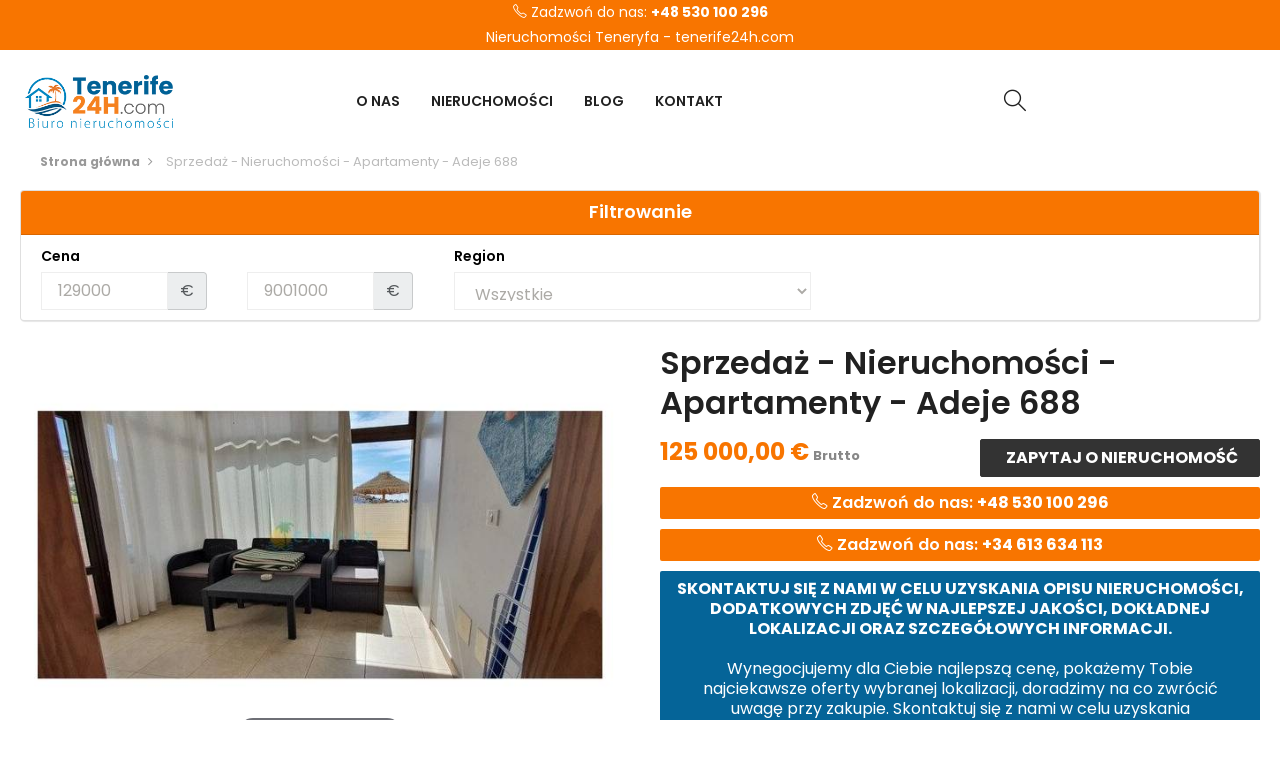

--- FILE ---
content_type: text/html; charset=utf-8
request_url: https://tenerife24h.com/sprzedaz_-_nieruchomosci_-_apartamenty_-_adeje_688.html
body_size: 27744
content:
<!doctype html>
<html lang="pl"  class="default" >

  <head>
    
      
  <meta charset="utf-8">


  <meta http-equiv="x-ua-compatible" content="ie=edge">



  <link rel="canonical" href="https://tenerife24h.com/sprzedaz_-_nieruchomosci_-_apartamenty_-_adeje_688.html">

  <title>Sprzedaż - Nieruchomości - Apartamenty - Adeje 688</title>
  <meta name="description" content="Sprzedaż - Nieruchomości - Apartamenty - Adeje 688">
  <meta name="keywords" content="Sprzedaż - Nieruchomości - Apartamenty - Adeje 688">
      
        


<meta property="og:title" content="Sprzedaż - Nieruchomości - Apartamenty - Adeje 688" />
<meta property="og:description" content="Sprzedaż - Nieruchomości - Apartamenty - Adeje 688" />
<meta property="og:image" content="https://tenerife24h.com/fb2.jpg"/>


  <meta name="viewport" content="width=device-width, initial-scale=1">



  <link rel="icon" type="image/vnd.microsoft.icon" href="https://tenerife24h.com/img/favicon.ico?1637409032">
  <link rel="shortcut icon" type="image/x-icon" href="https://tenerife24h.com/img/favicon.ico?1637409032">


  

    <link rel="stylesheet" href="https://tenerife24h.com/themes/bos_nesi/assets/cache/theme-d95f54331.css" type="text/css" media="all">



    


  

  <script type="text/javascript">
        var ASPath = "\/modules\/pm_advancedsearch4\/";
        var ASSearchUrl = "https:\/\/tenerife24h.com\/module\/pm_advancedsearch4\/advancedsearch4";
        var AdvancedEmailGuardData = {"meta":{"isGDPREnabled":true,"isLegacyOPCEnabled":false,"isLegacyMAModuleEnabled":false,"validationError":null},"settings":{"recaptcha":{"type":"v2_inv","key":"6Lde9mQfAAAAAKXmgIQU7K51QBmXwwjGiv1QdUKc","forms":{"contact_us":{"size":"normal","align":"offset","offset":3},"reset_password":{"size":"normal","align":"center","offset":1}},"language":"shop","theme":"light","position":"bottomright","hidden":false,"deferred":false}},"context":{"ps":{"v17":true,"v17pc":true,"v17ch":true,"v16":false,"v161":false,"v15":false},"languageCode":"pl","pageName":"product"},"trans":{"genericError":"Wyst\u0105pi\u0142 b\u0142\u0105d, prosz\u0119 spr\u00f3bowa\u0107 ponownie."}};
        var LEO_COOKIE_THEME = "BOS_NESI_PANEL_CONFIG";
        var aapfree_aapfree_GDPR = 1;
        var aapfree_confirmation = "Email zosta\u0142 wys\u0142any poprawnie. Skontaktujemy si\u0119 z Tob\u0105 wkr\u00f3tce!";
        var aapfree_frontcontroller = "https:\/\/tenerife24h.com\/module\/aapfree\/question";
        var aapfree_id_lang = 1;
        var aapfree_missingFields = "Nie wype\u0142niono wszystkich niezb\u0119dnych p\u00f3l";
        var aapfree_problem = "Email nie mo\u017ce zosta\u0107 wys\u0142any. Prosz\u0119 sprawdzi\u0107 wprowadzony adres email i spr\u00f3bowa\u0107 ponownie";
        var aapfree_secureKey = "2b16f33fdef63dc5d2fea84491c0d681";
        var aapfree_title = "Zapytanie o ofert\u0119 nieruchomo\u015bci";
        var add_cart_error = "An error occurred while processing your request. Please try again";
        var ajaxsearch = "1";
        var as4_orderBySalesAsc = "Sales: Lower first";
        var as4_orderBySalesDesc = "Sales: Highest first";
        var btGapTag = {"tagContent":{"tracking_type":{"label":"tracking_type","value":"view_item"},"content_type":{"label":"content_type","value":"'product'"},"contents":{"label":"contents","value":[{"item_id":9605,"item_name":"Sprzeda\u017c - Nieruchomo\u015bci - Apartamenty - Adeje 688 ","currency":"EUR","item_category":"Strona g\u0142\u00f3wna","price":125000,"item_brand":"No brand"}]},"coupon_name":{"label":"coupon","value":"no_coupon"},"value":{"label":"value","value":125000},"currency":{"label":"currency","value":"EUR"}},"elementCategoryProduct":"article.product-miniature","elementShipping":"input[type=radio]","elementPayment":".ps-shown-by-js","elementlogin":"button#submit-login","elementsignup":"div.no-account","elementWishCat":"button.wishlist-button-add","elementWishProd":"button.wishlist-button-add","gaId":"G-KQQVDRSJJ7","gaEnable":"1","bEnableUa":false,"sUAcode":"","ajaxUrl":"https:\/\/tenerife24h.com\/module\/ganalyticspro\/ajax","token":"b2bc78135edd12f541f4d5c033fac4ec","bRefund":false,"bPartialRefund":false,"bUseConsent":false,"bConsentHtmlElement":"","bConsentHtmlElementSecond":"","iConsentConsentLvl":0,"referer":null,"acbIsInstalled":false,"tagCurrency":"EUR"};
        var enable_flycart_effect = 0;
        var enable_notification = 0;
        var leo_push = 0;
        var leo_search_url = "https:\/\/tenerife24h.com\/module\/leoproductsearch\/productsearch";
        var leo_token = "b2bc78135edd12f541f4d5c033fac4ec";
        var leoproductsearch_static_token = "b2bc78135edd12f541f4d5c033fac4ec";
        var leoproductsearch_token = "b2405b98a6b366ee4a812bdfb766bb72";
        var lf_is_gen_rtl = false;
        var lps_show_product_img = "1";
        var lps_show_product_price = "1";
        var lql_ajax_url = "https:\/\/tenerife24h.com\/module\/leoquicklogin\/leocustomer";
        var lql_is_gen_rtl = false;
        var lql_module_dir = "\/modules\/leoquicklogin\/";
        var lql_myaccount_url = "https:\/\/tenerife24h.com\/moje-konto";
        var lql_redirect = "";
        var numpro_display = "100";
        var pixel_fc = "https:\/\/tenerife24h.com\/module\/pspixel\/FrontAjaxPixel";
        var prestashop = {"cart":{"products":[],"totals":{"total":{"type":"total","label":"Razem","amount":0,"value":"0,00\u00a0\u20ac"},"total_including_tax":{"type":"total","label":"Suma (brutto)","amount":0,"value":"0,00\u00a0\u20ac"},"total_excluding_tax":{"type":"total","label":"Suma (netto)","amount":0,"value":"0,00\u00a0\u20ac"}},"subtotals":{"products":{"type":"products","label":"Produkty","amount":0,"value":"0,00\u00a0\u20ac"},"discounts":null,"shipping":{"type":"shipping","label":"Wysy\u0142ka","amount":0,"value":""},"tax":null},"products_count":0,"summary_string":"0 sztuk","vouchers":{"allowed":0,"added":[]},"discounts":[],"minimalPurchase":0,"minimalPurchaseRequired":""},"currency":{"name":"Euro","iso_code":"EUR","iso_code_num":"978","sign":"\u20ac"},"customer":{"lastname":null,"firstname":null,"email":null,"birthday":null,"newsletter":null,"newsletter_date_add":null,"optin":null,"website":null,"company":null,"siret":null,"ape":null,"is_logged":false,"gender":{"type":null,"name":null},"addresses":[]},"language":{"name":"Polski (Polish)","iso_code":"pl","locale":"pl-PL","language_code":"pl","is_rtl":"0","date_format_lite":"Y-m-d","date_format_full":"Y-m-d H:i:s","id":1},"page":{"title":"","canonical":null,"meta":{"title":"Sprzeda\u017c - Nieruchomo\u015bci - Apartamenty - Adeje 688","description":"Sprzeda\u017c - Nieruchomo\u015bci - Apartamenty - Adeje 688","keywords":"Sprzeda\u017c - Nieruchomo\u015bci - Apartamenty - Adeje 688","robots":"index"},"page_name":"product","body_classes":{"lang-pl":true,"lang-rtl":false,"country-PL":true,"currency-EUR":true,"layout-full-width":true,"page-product":true,"tax-display-enabled":true,"product-id-9605":true,"product-Sprzeda\u017c - Nieruchomo\u015bci - Apartamenty - Adeje 688":true,"product-id-category-2":true,"product-id-manufacturer-0":true,"product-id-supplier-0":true,"product-available-for-order":true},"admin_notifications":[]},"shop":{"name":"Tenerife24h.com","logo":"https:\/\/tenerife24h.com\/img\/nieruchomo\u015bci-teneryfa-logo-1637409032.jpg","stores_icon":"https:\/\/tenerife24h.com\/img\/logo_stores.png","favicon":"https:\/\/tenerife24h.com\/img\/favicon.ico"},"urls":{"base_url":"https:\/\/tenerife24h.com\/","current_url":"https:\/\/tenerife24h.com\/sprzedaz_-_nieruchomosci_-_apartamenty_-_adeje_688.html","shop_domain_url":"https:\/\/tenerife24h.com","img_ps_url":"https:\/\/tenerife24h.com\/img\/","img_cat_url":"https:\/\/tenerife24h.com\/img\/c\/","img_lang_url":"https:\/\/tenerife24h.com\/img\/l\/","img_prod_url":"https:\/\/tenerife24h.com\/img\/p\/","img_manu_url":"https:\/\/tenerife24h.com\/img\/m\/","img_sup_url":"https:\/\/tenerife24h.com\/img\/su\/","img_ship_url":"https:\/\/tenerife24h.com\/img\/s\/","img_store_url":"https:\/\/tenerife24h.com\/img\/st\/","img_col_url":"https:\/\/tenerife24h.com\/img\/co\/","img_url":"https:\/\/tenerife24h.com\/themes\/bos_nesi\/assets\/img\/","css_url":"https:\/\/tenerife24h.com\/themes\/bos_nesi\/assets\/css\/","js_url":"https:\/\/tenerife24h.com\/themes\/bos_nesi\/assets\/js\/","pic_url":"https:\/\/tenerife24h.com\/upload\/","pages":{"address":"https:\/\/tenerife24h.com\/adres","addresses":"https:\/\/tenerife24h.com\/adresy","authentication":"https:\/\/tenerife24h.com\/logowanie","cart":"https:\/\/tenerife24h.com\/koszyk","category":"https:\/\/tenerife24h.com\/index.php?controller=category","cms":"https:\/\/tenerife24h.com\/index.php?controller=cms","contact":"https:\/\/tenerife24h.com\/kontakt","discount":"https:\/\/tenerife24h.com\/rabaty","guest_tracking":"https:\/\/tenerife24h.com\/sledzenie-zamowien-gosci","history":"https:\/\/tenerife24h.com\/historia-zamowien","identity":"https:\/\/tenerife24h.com\/dane-osobiste","index":"https:\/\/tenerife24h.com\/","my_account":"https:\/\/tenerife24h.com\/moje-konto","order_confirmation":"https:\/\/tenerife24h.com\/potwierdzenie-zamowienia","order_detail":"https:\/\/tenerife24h.com\/index.php?controller=order-detail","order_follow":"https:\/\/tenerife24h.com\/sledzenie-zamowienia","order":"https:\/\/tenerife24h.com\/zam\u00f3wienie","order_return":"https:\/\/tenerife24h.com\/index.php?controller=order-return","order_slip":"https:\/\/tenerife24h.com\/potwierdzenie-zwrotu","pagenotfound":"https:\/\/tenerife24h.com\/nie-znaleziono-strony","password":"https:\/\/tenerife24h.com\/odzyskiwanie-hasla","pdf_invoice":"https:\/\/tenerife24h.com\/index.php?controller=pdf-invoice","pdf_order_return":"https:\/\/tenerife24h.com\/index.php?controller=pdf-order-return","pdf_order_slip":"https:\/\/tenerife24h.com\/index.php?controller=pdf-order-slip","prices_drop":"https:\/\/tenerife24h.com\/promocje","product":"https:\/\/tenerife24h.com\/index.php?controller=product","search":"https:\/\/tenerife24h.com\/szukaj","sitemap":"https:\/\/tenerife24h.com\/Mapa strony","stores":"https:\/\/tenerife24h.com\/nasze-sklepy","supplier":"https:\/\/tenerife24h.com\/dostawcy","register":"https:\/\/tenerife24h.com\/logowanie?create_account=1","order_login":"https:\/\/tenerife24h.com\/zam\u00f3wienie?login=1"},"alternative_langs":[],"theme_assets":"\/themes\/bos_nesi\/assets\/","actions":{"logout":"https:\/\/tenerife24h.com\/?mylogout="},"no_picture_image":{"bySize":{"small_default":{"url":"https:\/\/tenerife24h.com\/img\/p\/pl-default-small_default.jpg","width":98,"height":98},"cart_default":{"url":"https:\/\/tenerife24h.com\/img\/p\/pl-default-cart_default.jpg","width":125,"height":125},"home_default":{"url":"https:\/\/tenerife24h.com\/img\/p\/pl-default-home_default.jpg","width":320,"height":220},"medium_default":{"url":"https:\/\/tenerife24h.com\/img\/p\/pl-default-medium_default.jpg","width":452,"height":452},"large_default":{"url":"https:\/\/tenerife24h.com\/img\/p\/pl-default-large_default.jpg","width":680,"height":480},"big_default":{"url":"https:\/\/tenerife24h.com\/img\/p\/pl-default-big_default.jpg","width":900,"height":640}},"small":{"url":"https:\/\/tenerife24h.com\/img\/p\/pl-default-small_default.jpg","width":98,"height":98},"medium":{"url":"https:\/\/tenerife24h.com\/img\/p\/pl-default-medium_default.jpg","width":452,"height":452},"large":{"url":"https:\/\/tenerife24h.com\/img\/p\/pl-default-big_default.jpg","width":900,"height":640},"legend":""}},"configuration":{"display_taxes_label":true,"display_prices_tax_incl":true,"is_catalog":true,"show_prices":true,"opt_in":{"partner":true},"quantity_discount":{"type":"discount","label":"Rabat Jednostkowy"},"voucher_enabled":0,"return_enabled":0},"field_required":[],"breadcrumb":{"links":[{"title":"Strona g\u0142\u00f3wna","url":"https:\/\/tenerife24h.com\/"},{"title":"Sprzeda\u017c - Nieruchomo\u015bci - Apartamenty - Adeje 688","url":"https:\/\/tenerife24h.com\/sprzedaz_-_nieruchomosci_-_apartamenty_-_adeje_688.html"}],"count":2},"link":{"protocol_link":"https:\/\/","protocol_content":"https:\/\/"},"time":1769136013,"static_token":"b2bc78135edd12f541f4d5c033fac4ec","token":"b2405b98a6b366ee4a812bdfb766bb72","debug":false};
        var psemailsubscription_subscription = "https:\/\/tenerife24h.com\/module\/ps_emailsubscription\/subscription";
        var show_popup = 0;
        var text_no_product = "Nieodnaleziono produkt\u00f3w";
        var type_flycart_effect = "fade";
        var url_leoproductattribute = "https:\/\/tenerife24h.com\/module\/leofeature\/LeoProductAttribute";
      </script>
<script type="text/javascript">
	var choosefile_text = "Wybierz plik";
	var turnoff_popup_text = "Do not show this popup again";
	
	var size_item_quickview = 113;
	var style_scroll_quickview = 'vertical';
	
	var size_item_page = 113;
	var style_scroll_page = 'horizontal';
	
	var size_item_quickview_attr = 113;	
	var style_scroll_quickview_attr = 'vertical';
	
	var size_item_popup = 113;
	var style_scroll_popup = 'vertical';
</script>
    
        <script type="text/javascript" src="https://tenerife24h.com/themes/bos_nesi/assets/cache/bottom-51658a330.js" ></script>


<script type="text/javascript">
	var choosefile_text = "Wybierz plik";
	var turnoff_popup_text = "Do not show this popup again";
	
	var size_item_quickview = 113;
	var style_scroll_quickview = 'vertical';
	
	var size_item_page = 113;
	var style_scroll_page = 'horizontal';
	
	var size_item_quickview_attr = 113;	
	var style_scroll_quickview_attr = 'vertical';
	
	var size_item_popup = 113;
	var style_scroll_popup = 'vertical';
</script>    

  
<!-- Magic Zoom Plus Prestashop module version v5.9.25 [v1.6.91:v5.3.7] -->
<script type="text/javascript">window["mgctlbx$Pltm"] = "Prestashop";</script>
<link type="text/css" href="/modules/magiczoomplus/views/css/magicscroll.css" rel="stylesheet" media="screen" />
<script type="text/javascript" src="/modules/magiczoomplus/views/js/magicscroll.js"></script>
<script type="text/javascript">
	MagicScrollOptions = {
		'width':'auto',
		'height':'auto',
		'orientation':'horizontal',
		'mode':'scroll',
		'items':'3',
		'speed':600,
		'autoplay':0,
		'loop':'infinite',
		'step':'auto',
		'arrows':'inside',
		'pagination':false,
		'easing':'cubic-bezier(.8, 0, .5, 1)',
		'scrollOnWheel':'auto',
		'lazy-load':false
	}
</script>

<!-- Magic Zoom Plus Prestashop module version v5.9.25 [v1.6.91:v5.3.7] -->
<script type="text/javascript">window["mgctlbx$Pltm"] = "Prestashop";</script>
<link type="text/css" href="/modules/magiczoomplus/views/css/magiczoomplus.css" rel="stylesheet" media="screen" />
<link type="text/css" href="/modules/magiczoomplus/views/css/magiczoomplus.module.css" rel="stylesheet" media="screen" />
<script type="text/javascript" src="/modules/magiczoomplus/views/js/magiczoomplus.js"></script>
<script type="text/javascript" src="/modules/magiczoomplus/views/js/magictoolbox.utils.js"></script>
<script type="text/javascript">
	var mzOptions = {
		'history':false,
		'zoomWidth':'auto',
		'zoomHeight':'auto',
		'zoomPosition':'right',
		'zoomDistance':15,
		'selectorTrigger':'click',
		'transitionEffect':true,
		'lazyZoom':false,
		'rightClick':false,
		'cssClass':'',
		'zoomMode':'zoom',
		'zoomOn':'hover',
		'upscale':true,
		'smoothing':true,
		'variableZoom':false,
		'zoomCaption':'off',
		'expand':'window',
		'expandZoomMode':'zoom',
		'expandZoomOn':'click',
		'expandCaption':true,
		'closeOnClickOutside':true,
		'hint':'once',
		'textHoverZoomHint':'Hover to zoom',
		'textClickZoomHint':'Click to zoom',
		'textExpandHint':'Click to expand',
		'textBtnClose':'Close',
		'textBtnNext':'Next',
		'textBtnPrev':'Previous'
	}
</script>
<script type="text/javascript">
	var mzMobileOptions = {
		'zoomMode':'off',
		'textHoverZoomHint':'Touch to zoom',
		'textClickZoomHint':'Double tap or pinch to zoom',
		'textExpandHint':'Tap to expand'
	}
</script>

<script type="text/javascript">
    var isPrestaShop15x = true;
    var isPrestaShop1541 = true;
    var isPrestaShop156x = true;
    var isPrestaShop16x = true;
    var isPrestaShop17x = true;
    var mEvent = 'click';
    var originalLayout = false;
    var m360AsPrimaryImage = true && (typeof(window['Magic360']) != 'undefined');
    var useMagicScroll = true;
    var scrollItems = 5;
    var isProductMagicScrollStopped = true;
    var doWaitForMagicScrollToStart = false;
    MagicScrollOptions['onReady'] = function(id) {
        //console.log('MagicScroll onReady: ', id);
        if (id == 'MagicToolboxSelectors9605') {
            isProductMagicScrollStopped = false;
            doWaitForMagicScrollToStart = false;
        }
    }
    MagicScrollOptions['onStop'] = function(id) {
        //console.log('MagicScroll onStop: ', id);
        if (id == 'MagicToolboxSelectors9605') {
            isProductMagicScrollStopped = true;
        }
    }

    var isProductMagicZoomReady = false;
    var allowHighlightActiveSelectorOnUpdate = true;
    mzOptions['onZoomReady'] = function(id) {
        //console.log('MagicZoomPlus onZoomReady: ', id);
        if (id == 'MagicZoomPlusImageMainImage') {
            isProductMagicZoomReady = true;
        }
    }
    mzOptions['onUpdate'] = function(id, oldA, newA) {
        //console.log('MagicZoomPlus onUpdate: ', id);
        if (allowHighlightActiveSelectorOnUpdate) {
            mtHighlightActiveSelector(newA);
        }
        allowHighlightActiveSelectorOnUpdate = true;
    }


</script>
<script type="text/javascript" src="/modules/magiczoomplus/views/js/product17.js"></script>

<script type="text/javascript" src="/modules/magiczoomplus/views/js/switch.js"></script>
<script type="text/javascript">
	
	var FancyboxI18nClose = "Zamknij";
	var FancyboxI18nNext = "Next";
	var FancyboxI18nPrev = "Previous";
	var current_link = "http://tenerife24h.com/";		
	var currentURL = window.location;
	currentURL = String(currentURL);
	currentURL = currentURL.replace("https://","").replace("http://","").replace("www.","").replace( /#\w*/, "" );
	current_link = current_link.replace("https://","").replace("http://","").replace("www.","");
	var text_warning_select_txt = "Please select One to remove?";
	var text_confirm_remove_txt = "Are you sure to remove footer row?";
	var close_bt_txt = "Zamknij";
	var list_menu = [];
	var list_menu_tmp = {};
	var list_tab = [];
	var isHomeMenu = 0;
	
</script><!-- @file modules\appagebuilder\views\templates\hook\header -->

<script>
	/**
	 * List functions will run when document.ready()
	 */
	var ap_list_functions = [];
	/**
	 * List functions will run when window.load()
	 */
	var ap_list_functions_loaded = [];

	/**
	 * List functions will run when document.ready() for theme
	 */

	var products_list_functions = [];
</script>


<script type='text/javascript'>
	var leoOption = {
		category_qty:0,
		product_list_image:0,
		product_one_img:1,
		productCdown: 0,
		productColor: 0,
		homeWidth: 320,
		homeheight: 220,
	}

	ap_list_functions.push(function(){
		if (typeof $.LeoCustomAjax !== "undefined" && $.isFunction($.LeoCustomAjax)) {
			var leoCustomAjax = new $.LeoCustomAjax();
			leoCustomAjax.processAjax();
		}
	});
</script>
	<script async src="https://www.googletagmanager.com/gtag/js?id=G-KQQVDRSJJ7"></script>

			<script type="text/javascript">
				(window.gaDevIds=window.gaDevIds||[]).push('d6YPbH');
				(function(i,s,o,g,r,a,m){i['GoogleAnalyticsObject']=r;i[r]=i[r]||function(){
				(i[r].q=i[r].q||[]).push(arguments)},i[r].l=1*new Date();a=s.createElement(o),
				m=s.getElementsByTagName(o)[0];a.async=1;a.src=g;m.parentNode.insertBefore(a,m)
				})(window,document,'script','//www.google-analytics.com/analytics.js','ga');
				ga('create', 'UA-208518378-1', 'auto');
				ga('require', 'ec');</script><!-- Facebook Pixel Code -->

<script>
    !function(f,b,e,v,n,t,s)
    {if(f.fbq)return;n=f.fbq=function(){n.callMethod? n.callMethod.apply(n,arguments):n.queue.push(arguments)};
    if(!f._fbq)f._fbq=n;n.push=n;n.loaded=!0;n.version='2.0';n.agent='plprestashop-download'; // n.agent to keep because of partnership
    n.queue=[];t=b.createElement(e);t.async=!0;
    t.src=v;s=b.getElementsByTagName(e)[0];
    s.parentNode.insertBefore(t,s)}(window, document,'script', 'https://connect.facebook.net/en_US/fbevents.js');

            fbq('init', '608409703753356');
        
    fbq('track', 'PageView');
</script>

<noscript>
    <img height="1" width="1" style="display:none" src="https://www.facebook.com/tr?id=608409703753356&ev=PageView&noscript=1"/>
</noscript>

<!-- End Facebook Pixel Code -->

<!-- Set Facebook Pixel Product Export -->
    <meta property="og:title" content="Sprzedaż - Nieruchomości - Apartamenty - Adeje 688">
    <meta property="og:description" content="Sprzedaż - Nieruchomości - Apartamenty - Adeje 688">
    <meta property="og:url" content="https://tenerife24h.com/sprzedaz_-_nieruchomosci_-_apartamenty_-_adeje_688.html">
    <meta property="og:image" content="https://tenerife24h.com/48197-medium_default/sprzedaz_-_nieruchomosci_-_apartamenty_-_adeje_688.jpg">
    <meta property="product:brand" content="">
    <meta property="product:availability" content="In stock">
    <meta property="product:condition" content="new">
    <meta property="product:price:amount" content="125000">
    <meta property="product:price:currency" content="EUR">
    <meta property="product:retailer_item_id" content="9605">
<!-- END OF Set Facebook Pixel Product Export -->

    
        <script>
            fbq('track', 'ViewContent', {content_name: 'Sprzedaz - Nieruchomosci - Apartamenty - Adeje 688 PL', content_ids: 9605, content_type: 'product', value: 125000, currency: 'EUR'});
        </script>
    




    
  <meta property="og:type" content="product">
  <meta property="og:url" content="https://tenerife24h.com/sprzedaz_-_nieruchomosci_-_apartamenty_-_adeje_688.html">
  <meta property="og:title" content="Sprzedaż - Nieruchomości - Apartamenty - Adeje 688">
  <meta property="og:site_name" content="Tenerife24h.com">
  <meta property="og:description" content="Sprzedaż - Nieruchomości - Apartamenty - Adeje 688">
  <meta property="og:image" content="https://tenerife24h.com/48197-big_default/sprzedaz_-_nieruchomosci_-_apartamenty_-_adeje_688.jpg">
      <meta property="product:pretax_price:amount" content="125000">
    <meta property="product:pretax_price:currency" content="EUR">
    <meta property="product:price:amount" content="125000">
    <meta property="product:price:currency" content="EUR">
    

  </head>

  <body id="product" class="lang-pl country-pl currency-eur layout-full-width page-product tax-display-enabled product-id-9605 product-sprzedaz-nieruchomosci-apartamenty-adeje-688 product-id-category-2 product-id-manufacturer-0 product-id-supplier-0 product-available-for-order fullwidth">

    
      
    

    <main id="page">
      
              
      <header id="header">
        <div class="header-container">
          
            
  <div class="header-banner">
          <div class="container">
              <div class="inner"></div>
          </div>
        </div>



  <nav class="header-nav">
    <div class="topnav">
              <div class="inner"></div>
          </div>
    <div class="bottomnav">
              <div class="inner"><!-- @file modules\appagebuilder\views\templates\hook\ApRow -->
    <div id="form_4983891744847427"        class="row ApRow  has-bg bg-fullwidth"
                            style=""        data-bg_data=" #f87500 no-repeat"        >
                                            <!-- @file modules\appagebuilder\views\templates\hook\ApColumn -->
<div    class="col-xl-12 col-lg-12 col-md-12 col-sm-12 col-xs-12 col-sp-12  ApColumn "
	    >
                    <!-- @file modules\appagebuilder\views\templates\hook\ApGeneral -->
<div     class="block ApHtml">
	                    <div class="block_content"><p><a href="tel:+48530100296" style="width: 100%; text-transform: none;"><i aria-hidden="true" class="icon-phone icon-fr"></i> Zadzwoń do nas: <b>+48 530 100 296</b></a></p></div>
    	</div><!-- @file modules\appagebuilder\views\templates\hook\ApGeneral -->
<div     class="block ApHtml">
	                    <div class="block_content"><p><a style="width: 100%; text-transform: none;">Nieruchomości Teneryfa - tenerife24h.com</a></p></div>
    	</div>
    </div>            </div>
    </div>
          </div>
  </nav>



  <div class="header-top">
              <div class="container">
              <div class="inner"><!-- @file modules\appagebuilder\views\templates\hook\ApRow -->
    <div        class="row top-header ApRow  has-bg bg-boxed"
                            style="background: no-repeat;"        data-bg_data=" no-repeat"        >
                                            <!-- @file modules\appagebuilder\views\templates\hook\ApColumn -->
<div    class="col-xl-7 col-lg-6 col-md-3 col-sm-3 col-xs-3 col-sp-3 box-column-menu ApColumn "
	    >
                    <!-- @file modules\appagebuilder\views\templates\hook\ApSlideShow -->
<div id="memgamenu-form_2834365519" class="ApMegamenu">
			    
                <nav data-megamenu-id="2834365519" class="leo-megamenu cavas_menu navbar navbar-default enable-canvas " role="navigation">
                            <!-- Brand and toggle get grouped for better mobile display -->
                            <div class="navbar-header">
                                    <button type="button" class="navbar-toggler hidden-lg-up" data-toggle="collapse" data-target=".megamenu-off-canvas-2834365519">
                                            <span class="sr-only">Toggle navigation</span>
                                            &#9776;
                                            <!--
                                            <span class="icon-bar"></span>
                                            <span class="icon-bar"></span>
                                            <span class="icon-bar"></span>
                                            -->
                                    </button>
                            </div>
                            <!-- Collect the nav links, forms, and other content for toggling -->
                                                        <div class="leo-top-menu collapse navbar-toggleable-md megamenu-off-canvas megamenu-off-canvas-2834365519"><ul class="nav navbar-nav megamenu horizontal">    <li data-menu-type="cms" class="nav-item  " >
        <a class="nav-link has-category" href="https://tenerife24h.com/info/onas.html" target="_self">
                            
                            <span class="menu-title">O nas</span>
                                                        </a>
    </li>
    <li data-menu-type="url" class="nav-item  " >
        <a class="nav-link has-category" href="https://tenerife24h.com/nieruchomosci-na-teneryfie/nieruchomosci" target="_self">
                            
                            <span class="menu-title">Nieruchomości</span>
                                                        </a>
    </li>
    <li data-menu-type="url" class="nav-item  " >
        <a class="nav-link has-category" href="https://tenerife24h.com/blog.html" target="_self">
                            
                            <span class="menu-title">Blog</span>
                                                        </a>
    </li>
    <li data-menu-type="controller" class="nav-item  " >
        <a class="nav-link has-category" href="https://tenerife24h.com/kontakt" target="_self">
                            
                            <span class="menu-title">Kontakt</span>
                                                        </a>
    </li>
</ul></div>
            </nav>
<script type="text/javascript">
	list_menu_tmp.id = '2834365519';
	list_menu_tmp.type = 'horizontal';
	list_menu_tmp.show_cavas =1;
	list_menu_tmp.list_tab = list_tab;
	list_menu.push(list_menu_tmp);
	list_menu_tmp = {};	
	list_tab = {};
</script>
    
	</div>

    </div><!-- @file modules\appagebuilder\views\templates\hook\ApColumn -->
<div    class="col-xl-2 col-lg-2 col-md-6 col-sm-6 col-xs-6 col-sp-6 box-column-logo ApColumn "
	    >
                    <!-- @file modules\appagebuilder\views\templates\hook\ApGenCode -->

	<div class="header_logo"><a href="https://tenerife24h.com/"><img class="logo img-fluid" src="https://tenerife24h.com/img/nieruchomości-teneryfa-logo-1637409032.jpg" alt="Tenerife24h.com"></a></div>

    </div><!-- @file modules\appagebuilder\views\templates\hook\ApColumn -->
<div    class="col-xl-2 col-lg-2 col-md-3 col-sm-3 col-xs-3 col-sp-3 box-column-setting popup-search hidden-sm-down ApColumn "
	    >
                    <!-- @file modules\appagebuilder\views\templates\hook\ApModule -->
<!-- Block search module TOP -->
<div id="search_widget" class="search-widget popup-over" data-search-controller-url="//tenerife24h.com/szukaj">
	<a id="click_show_search" href="javascript:void(0)" data-toggle="dropdown" class="float-xs-right popup-title icon-search">
	   <i class="icon-magnifier icon-simple" aria-hidden="true"></i>
	</a>
	<span class="close-overlay"><i class="fa fa-times" aria-hidden="true"></i></span>
	<div class="over-layer"></div>
	<div class="block-form clearfix">
		<form method="get" class="form-search" action="//tenerife24h.com/szukaj">
		<input type="hidden" name="controller" value="search">
			<input class="search_query" type="text" name="s" value="" placeholder="Wpisz czego szukasz...">
			<button class="search-button" type="submit" >
				<i class="fa fa-search" aria-hidden="true"></i>
		</button>
	</form>
	</div>
</div>
<!-- /Block search module TOP -->

    </div><!-- @file modules\appagebuilder\views\templates\hook\ApColumn -->
<div    class="col-xl-2 col-lg-2 col-md-2 col-sm-6 col-xs-6 col-sp-6 box-column-setting ApColumn "
	    >
                    <!-- @file modules\appagebuilder\views\templates\hook\ApGenCode -->

	 <!-- Pd Google Translate Pro -->

    <div id="pdgoogletranslate" class="pdgoogletranslate navhook2">

<div id="pd_google_translate_element"></div>


<script type="text/javascript" data-keepinline="true">


    function googleTranslateElementInit() {
            new google.translate.TranslateElement({
                pageLanguage: 'pl',
                        layout: google.translate.TranslateElement.InlineLayout.SIMPLE,
                                multilanguagePage: false,
                                autoDisplay: false,
                                        includedLanguages: 'en,fr,es,de,it'
                    }, 'pd_google_translate_element');
    }

</script>

<script src="//translate.google.com/translate_a/element.js?cb=googleTranslateElementInit" type="text/javascript" data-keepinline="true"></script>

</div>
<!-- Pd Google Translate Pro --> 

    </div>            </div>
    </div>
                  </div>
          </div>
          
        </div>
      </header>
      
        
<aside id="notifications">
  <div class="container">
    
    
    
      </div>
</aside>
      
	            
            
<nav data-depth="2" class="breadcrumb">
	<div class="container">
    <ol itemscope itemtype="http://schema.org/BreadcrumbList">
                        
                    <li itemprop="itemListElement" itemscope itemtype="http://schema.org/ListItem">
              <a itemprop="item" href="https://tenerife24h.com/">
                <span itemprop="name">Strona główna</span>
              </a>
              <meta itemprop="position" content="1">
            </li>
	          
                                
                        <li>
              <span>Sprzedaż - Nieruchomości - Apartamenty - Adeje 688</span>
            </li>
                  
                  </ol>
	</div>
</nav>          
	  	<div class="container">
	  							<div id="PM_ASBlockOutput_7" class="PM_ASBlockOutput PM_ASBlockOutputHorizontal " data-id-search="7">
	<div id="PM_ASBlock_7" class="card">
		<div class="card-header">
			<span class="PM_ASearchTitle">Filtrowanie</span>
		</div>
		<div class="card-block">
				<a style="display: none" href="#" class="PM_ASResetSearch">Wyczyść filtry</a>
		<form action="https://tenerife24h.com/module/pm_advancedsearch4/advancedsearch4" method="GET" id="PM_ASForm_7" class="PM_ASForm">
			<div class="PM_ASCriterionsGroupList row">
																<div id="PM_ASCriterionsGroup_7_4" class="PM_ASCriterionsGroup PM_ASCriterionsGroupPrice col-xs-12 col-sm-4">
						<div id="PM_ASCriterionsOutput_7_4" class="PM_ASCriterionsOutput">
<div id="PM_ASCriterions_7_4" class="PM_ASCriterions">
<p class="PM_ASCriterionsGroupTitle h4" id="PM_ASCriterionsGroupTitle_7_4" rel="4">
		<span class="PM_ASCriterionsGroupName">
		Cena
	</span>
</p>

<div class="PM_ASCriterionsGroupOuter">

			<div class="PM_ASCriterionStepEnable">
														<div class="row">
						<div class="col-xs-6">
							<div class="input-group">
																<input 	data-id-criterion-group="4" 
										type="number" 
										id="PM_ASInputCritRange7_4_min" 
										value="129000" 
										class="form-control" 
										min="0"										max="9001000" 
										step="1000" />
																	<span class="input-group-addon">€</span>
															</div>
						</div>
						<div class="col-xs-6">
							<div class="input-group">
																<input 	data-id-criterion-group="4" 
										type="number" 
										id="PM_ASInputCritRange7_4_max" 
										value="9001000" 
										class="form-control" 
										min="0"										max="9001000" 
										step="1000"  />
																	<span class="input-group-addon">€</span>
															</div>
						</div>
					</div>

					<input type="hidden" name="as4c[4][]" id="PM_ASInputCritRange7_4" 
					value="" />
											</div>
		</div>
</div>
</div>
				</div>
																															<div id="PM_ASCriterionsGroup_7_29" class="PM_ASCriterionsGroup PM_ASCriterionsGroupFeature col-xs-12 col-sm-4">
						<div id="PM_ASCriterionsOutput_7_29" class="PM_ASCriterionsOutput">
<div id="PM_ASCriterions_7_29" class="PM_ASCriterions">
<p class="PM_ASCriterionsGroupTitle h4" id="PM_ASCriterionsGroupTitle_7_29" rel="29">
		<span class="PM_ASCriterionsGroupName">
		Region
	</span>
</p>

<div class="PM_ASCriterionsGroupOuter">

			<div class="PM_ASCriterionStepEnable">
					<select data-id-criterion-group="29" name="as4c[29][]" id="PM_ASCriterionGroupSelect_7_29" class="PM_ASCriterionGroupSelect form-control">
							<option value="">Wszystkie</option>
																												<option value="8035" >Torviscas Alto, Adeje (27)</option>
																									<option value="8027" >Adeje, Adeje (20)</option>
																									<option value="8024" >Los Cristianos, Arona (20)</option>
																									<option value="8083" >San Eugenio Alto, Adeje (19)</option>
																									<option value="8088" >Playa San Juan, Guia de Isora (16)</option>
																									<option value="8099" >Callao Salvaje, Adeje (14)</option>
																									<option value="8033" >Playa Paraiso, Adeje (14)</option>
																									<option value="8019" >Golf del Sur , San Miguel de Abona (12)</option>
																									<option value="8078" >Amarilla Golf, San Miguel de Abona (11)</option>
																									<option value="8040" >Playa de Las Américas, Arona (11)</option>
																									<option value="8104" >San Miguel, San Miguel de Abona (10)</option>
																									<option value="8037" >Puerto de Santiago, Santiago del Teide (10)</option>
																									<option value="8084" >La Caleta, Adeje (10)</option>
																									<option value="8041" >El Médano, Granadilla de Abona (10)</option>
																									<option value="8031" >Bahia del Duque, Adeje (8)</option>
																									<option value="8077" >Costa del Silencio, Arona (7)</option>
																									<option value="8063" >Marbella (7)</option>
																									<option value="8087" >El Madroñal, Adeje (7)</option>
																									<option value="8044" >Acantilados de Los Gigantes, Santiago del Teide (6)</option>
																									<option value="8022" >Palm Mar, Arona (6)</option>
																									<option value="8026" >Chayofa, Arona (6)</option>
																									<option value="8091" >Guía de Isora, Guia de Isora (5)</option>
																									<option value="8016" >Icod de los Vinos (4)</option>
																									<option value="8010" >Los Realejos (4)</option>
																									<option value="8045" >Torviscas Bajo, Adeje (4)</option>
																									<option value="7752" >El Tanque (3)</option>
																									<option value="8094" >Los Menores, Adeje (3)</option>
																									<option value="7920" >Puerto de la Cruz (3)</option>
																									<option value="8039" >Fañabé, Adeje (3)</option>
																									<option value="8043" >San Isidro, Granadilla de Abona (3)</option>
																									<option value="8105" >San Eugenio Bajo, Adeje (3)</option>
																									<option value="8069" >El Médano - La Tejita, Granadilla de Abona (3)</option>
																									<option value="7886" >Santa Cruz (3)</option>
																									<option value="8086" >Abama, Guia de Isora (3)</option>
																									<option value="8008" >Alcala, Guia de Isora (3)</option>
																									<option value="8068" >Fuerteventura (2)</option>
																									<option value="8108" >Santiago del Teide, Santiago del Teide (2)</option>
																									<option value="8025" >Las Galletas, Arona (2)</option>
																									<option value="8076" >Armeñime, Adeje (2)</option>
																									<option value="8067" >Galeón, Adeje (2)</option>
																									<option value="8093" >Parque de la Reina, Arona (2)</option>
																									<option value="8062" >Tijoco Alto, Adeje (2)</option>
																									<option value="8055" >Llano del Camello, San Miguel de Abona (2)</option>
																									<option value="8071" >Las Rosas, Arona (2)</option>
																									<option value="8098" >Vilaflor, Vilaflor (2)</option>
																									<option value="8064" >La Orotava, La Orotava (2)</option>
																									<option value="8100" >Valle De San Lorenzo, Arona (2)</option>
																									<option value="8042" >Buzanada, Arona (1)</option>
																									<option value="8066" >El Fraile, Arona (1)</option>
																									<option value="8059" >Tejina, San Cristóbal de La Laguna (1)</option>
																									<option value="8092" >Caldera del Rey , Adeje (1)</option>
																									<option value="8061" >Villa de Arico, Arico (1)</option>
																									<option value="8080" >Aldea Blanca, San Miguel de Abona (1)</option>
																									<option value="7830" >Güimar (1)</option>
																									<option value="8054" >Abades, Arico (1)</option>
																									<option value="8070" >Tacoronte (1)</option>
																									<option value="8111" >Tijoco Bajo, Adeje (1)</option>
																									<option value="8056" >Chío, Guía de Isora (1)</option>
																									<option value="8072" >Bajamar (1)</option>
																									<option value="8065" >La Laguna, San Cristóbal de La Laguna (1)</option>
																									<option value="8058" >Garachico (1)</option>
																									<option value="8103" >Fañabe Pueblo, Adeje (1)</option>
																									<option value="8060" >Marazul, Adeje (1)</option>
																									<option value="7802" >Los Silos (1)</option>
																									<option value="8036" >Buenavista del Norte, Buenavista (1)</option>
																									<option value="8110" >Vera de Erques, Guia de Isora (1)</option>
																									<option value="8038" >Mallorca (1)</option>
																									<option value="8057" >Tejina de Isora, Guía de Isora (1)</option>
																									<option value="8075" >Piedra Hincada, Guia de Isora (1)</option>
						</select>
				</div>
		</div>
</div>
</div>
				</div>
																																				</div><!-- .PM_ASCriterionsGroupList -->
																								<input type="hidden" name="as4c[3][]" value="7986" />
							<input type="hidden" name="as4c_hidden[3][]" value="7986" />
																		
		
		<input type="hidden" name="id_search" value="7" />
										<input type="hidden" name="orderby" disabled="disabled" />
		<input type="hidden" name="n" disabled="disabled" />
		
				</form>
				</div>
	</div>
</div>
						
	</div>
      <section id="wrapper">
       
              <div class="container">
                <div class="row">
            

            
  <div id="content-wrapper" class="col-lg-12 col-xs-12">
    
    

      
<section id="main" class="product-detail pdetail-thumbs-bottom product-image-thumbs product-thumbs-bottom" itemscope itemtype="https://schema.org/Product">
  <meta itemprop="url" content="https://tenerife24h.com/sprzedaz_-_nieruchomosci_-_apartamenty_-_adeje_688.html"><div class="row"><div class="col-form_id-form_9367402777406408 col-md-6 col-lg-6 col-xl-6 col-sm-12 col-xs-12 col-sp-12">


  <section class="page-content" id="content" data-templateview="bottom" data-numberimage="5" data-numberimage1200="5" data-numberimage992="4" data-numberimage768="3" data-numberimage576="3" data-numberimage480="2" data-numberimage360="2" data-templatemodal="1" data-templatezoomtype="none" data-zoomposition="right" data-zoomwindowwidth="400" data-zoomwindowheight="400">
    
      <div class="hidden-important"><div class="images-container">
        
                  
            <div class="product-cover">
              
                <ul class="product-flags">
                                  </ul>
              
                              <img id="zoom_product" data-type-zoom="" class="js-qv-product-cover img-fluid" src="https://tenerife24h.com/48197-large_default/sprzedaz_-_nieruchomosci_-_apartamenty_-_adeje_688.jpg" alt="" title="" itemprop="image">
                <div class="layer hidden-sm-down" data-toggle="modal" data-target="#product-modal">
                  <i class="material-icons zoom-in">&#xE8FF;</i>
                </div>
                          </div>
          

          
            <div id="thumb-gallery" class="product-thumb-images">
                                                <div class="thumb-container  active ">
                    <a href="javascript:void(0)" data-image="https://tenerife24h.com/48197-large_default/sprzedaz_-_nieruchomosci_-_apartamenty_-_adeje_688.jpg" data-zoom-image="https://tenerife24h.com/48197-large_default/sprzedaz_-_nieruchomosci_-_apartamenty_-_adeje_688.jpg"> 
                      <img
                        class="thumb js-thumb  selected "
                        data-image-medium-src="https://tenerife24h.com/48197-medium_default/sprzedaz_-_nieruchomosci_-_apartamenty_-_adeje_688.jpg"
                        data-image-large-src="https://tenerife24h.com/48197-large_default/sprzedaz_-_nieruchomosci_-_apartamenty_-_adeje_688.jpg"
                        src="https://tenerife24h.com/48197-home_default/sprzedaz_-_nieruchomosci_-_apartamenty_-_adeje_688.jpg"
                        alt=""
                        title=""
                        itemprop="image"
                      >
                    </a>
                  </div>
                                  <div class="thumb-container ">
                    <a href="javascript:void(0)" data-image="https://tenerife24h.com/48198-large_default/sprzedaz_-_nieruchomosci_-_apartamenty_-_adeje_688.jpg" data-zoom-image="https://tenerife24h.com/48198-large_default/sprzedaz_-_nieruchomosci_-_apartamenty_-_adeje_688.jpg"> 
                      <img
                        class="thumb js-thumb "
                        data-image-medium-src="https://tenerife24h.com/48198-medium_default/sprzedaz_-_nieruchomosci_-_apartamenty_-_adeje_688.jpg"
                        data-image-large-src="https://tenerife24h.com/48198-large_default/sprzedaz_-_nieruchomosci_-_apartamenty_-_adeje_688.jpg"
                        src="https://tenerife24h.com/48198-home_default/sprzedaz_-_nieruchomosci_-_apartamenty_-_adeje_688.jpg"
                        alt=""
                        title=""
                        itemprop="image"
                      >
                    </a>
                  </div>
                                  <div class="thumb-container ">
                    <a href="javascript:void(0)" data-image="https://tenerife24h.com/48199-large_default/sprzedaz_-_nieruchomosci_-_apartamenty_-_adeje_688.jpg" data-zoom-image="https://tenerife24h.com/48199-large_default/sprzedaz_-_nieruchomosci_-_apartamenty_-_adeje_688.jpg"> 
                      <img
                        class="thumb js-thumb "
                        data-image-medium-src="https://tenerife24h.com/48199-medium_default/sprzedaz_-_nieruchomosci_-_apartamenty_-_adeje_688.jpg"
                        data-image-large-src="https://tenerife24h.com/48199-large_default/sprzedaz_-_nieruchomosci_-_apartamenty_-_adeje_688.jpg"
                        src="https://tenerife24h.com/48199-home_default/sprzedaz_-_nieruchomosci_-_apartamenty_-_adeje_688.jpg"
                        alt=""
                        title=""
                        itemprop="image"
                      >
                    </a>
                  </div>
                                  <div class="thumb-container ">
                    <a href="javascript:void(0)" data-image="https://tenerife24h.com/48200-large_default/sprzedaz_-_nieruchomosci_-_apartamenty_-_adeje_688.jpg" data-zoom-image="https://tenerife24h.com/48200-large_default/sprzedaz_-_nieruchomosci_-_apartamenty_-_adeje_688.jpg"> 
                      <img
                        class="thumb js-thumb "
                        data-image-medium-src="https://tenerife24h.com/48200-medium_default/sprzedaz_-_nieruchomosci_-_apartamenty_-_adeje_688.jpg"
                        data-image-large-src="https://tenerife24h.com/48200-large_default/sprzedaz_-_nieruchomosci_-_apartamenty_-_adeje_688.jpg"
                        src="https://tenerife24h.com/48200-home_default/sprzedaz_-_nieruchomosci_-_apartamenty_-_adeje_688.jpg"
                        alt=""
                        title=""
                        itemprop="image"
                      >
                    </a>
                  </div>
                                  <div class="thumb-container ">
                    <a href="javascript:void(0)" data-image="https://tenerife24h.com/48201-large_default/sprzedaz_-_nieruchomosci_-_apartamenty_-_adeje_688.jpg" data-zoom-image="https://tenerife24h.com/48201-large_default/sprzedaz_-_nieruchomosci_-_apartamenty_-_adeje_688.jpg"> 
                      <img
                        class="thumb js-thumb "
                        data-image-medium-src="https://tenerife24h.com/48201-medium_default/sprzedaz_-_nieruchomosci_-_apartamenty_-_adeje_688.jpg"
                        data-image-large-src="https://tenerife24h.com/48201-large_default/sprzedaz_-_nieruchomosci_-_apartamenty_-_adeje_688.jpg"
                        src="https://tenerife24h.com/48201-home_default/sprzedaz_-_nieruchomosci_-_apartamenty_-_adeje_688.jpg"
                        alt=""
                        title=""
                        itemprop="image"
                      >
                    </a>
                  </div>
                                          </div>
            
                          <div class="arrows-product-fake slick-arrows">
                <button class="slick-prev slick-arrow" aria-label="Previous" type="button" >Previous</button>
                <button class="slick-next slick-arrow" aria-label="Next" type="button">Next</button>
              </div>
                      
                
        
      </div></div><!-- Begin magiczoomplus -->
<div class="MagicToolboxContainer selectorsBottom minWidth">
    <style>
div.MagicToolboxSelectorsContainer .selector-max-height {
    max-height: 98px !important;
    max-width: 98px !important;
}
</style><div class="magic-slide mt-active" data-magic-slide="zoom"><a id="MagicZoomPlusImageMainImage"  class="MagicZoom" href="https://tenerife24h.com/48197-big_default/sprzedaz_-_nieruchomosci_-_apartamenty_-_adeje_688.jpg" title="Sprzedaż - Nieruchomości - Apartamenty - Adeje 688" data-options="lazyZoom:true;zoomMode:off;zoomOn:click;textHoverZoomHint:Najedź, aby powiększyć;textClickZoomHint:Kliknij, aby powiększyć;textExpandHint:Najedź, aby rozwinąć;textBtnClose:Zamknij;textBtnNext:Następne;textBtnPrev:Poprzednie;" data-mobile-options="textHoverZoomHint:Dotknij, aby powiększyć;textClickZoomHint:Kliknij dwukrotnie lub zsuń palce, aby powiększyć;textExpandHint:Kliknij, by rozwinąć;"><img class="no-sirv-lazy-load" itemprop="image" src="https://tenerife24h.com/48197-large_default/sprzedaz_-_nieruchomosci_-_apartamenty_-_adeje_688.jpg"   alt="Sprzedaż - Nieruchomości - Apartamenty - Adeje 688" /></a></div><div class="magic-slide" data-magic-slide="360"></div>    <div class="MagicToolboxSelectorsContainer">
        <div id="MagicToolboxSelectors9605" class="">
        <a class="magictoolbox-selector" data-mt-selector-id="48197" onclick="return false;" data-magic-slide-id="zoom" data-zoom-id="MagicZoomPlusImageMainImage" href="https://tenerife24h.com/48197-big_default/sprzedaz_-_nieruchomosci_-_apartamenty_-_adeje_688.jpg"  data-image="https://tenerife24h.com/48197-large_default/sprzedaz_-_nieruchomosci_-_apartamenty_-_adeje_688.jpg"><img src="https://tenerife24h.com/48197-small_default/sprzedaz_-_nieruchomosci_-_apartamenty_-_adeje_688.jpg"  alt="" /></a>
	<a class="magictoolbox-selector" data-mt-selector-id="48198" onclick="return false;" data-magic-slide-id="zoom" data-zoom-id="MagicZoomPlusImageMainImage" href="https://tenerife24h.com/48198-big_default/sprzedaz_-_nieruchomosci_-_apartamenty_-_adeje_688.jpg"  data-image="https://tenerife24h.com/48198-large_default/sprzedaz_-_nieruchomosci_-_apartamenty_-_adeje_688.jpg"><img src="https://tenerife24h.com/48198-small_default/sprzedaz_-_nieruchomosci_-_apartamenty_-_adeje_688.jpg"  alt="" /></a>
	<a class="magictoolbox-selector" data-mt-selector-id="48199" onclick="return false;" data-magic-slide-id="zoom" data-zoom-id="MagicZoomPlusImageMainImage" href="https://tenerife24h.com/48199-big_default/sprzedaz_-_nieruchomosci_-_apartamenty_-_adeje_688.jpg"  data-image="https://tenerife24h.com/48199-large_default/sprzedaz_-_nieruchomosci_-_apartamenty_-_adeje_688.jpg"><img src="https://tenerife24h.com/48199-small_default/sprzedaz_-_nieruchomosci_-_apartamenty_-_adeje_688.jpg"  alt="" /></a>
	<a class="magictoolbox-selector" data-mt-selector-id="48200" onclick="return false;" data-magic-slide-id="zoom" data-zoom-id="MagicZoomPlusImageMainImage" href="https://tenerife24h.com/48200-big_default/sprzedaz_-_nieruchomosci_-_apartamenty_-_adeje_688.jpg"  data-image="https://tenerife24h.com/48200-large_default/sprzedaz_-_nieruchomosci_-_apartamenty_-_adeje_688.jpg"><img src="https://tenerife24h.com/48200-small_default/sprzedaz_-_nieruchomosci_-_apartamenty_-_adeje_688.jpg"  alt="" /></a>
	<a class="magictoolbox-selector" data-mt-selector-id="48201" onclick="return false;" data-magic-slide-id="zoom" data-zoom-id="MagicZoomPlusImageMainImage" href="https://tenerife24h.com/48201-big_default/sprzedaz_-_nieruchomosci_-_apartamenty_-_adeje_688.jpg"  data-image="https://tenerife24h.com/48201-large_default/sprzedaz_-_nieruchomosci_-_apartamenty_-_adeje_688.jpg"><img src="https://tenerife24h.com/48201-small_default/sprzedaz_-_nieruchomosci_-_apartamenty_-_adeje_688.jpg"  alt="" /></a>        </div>
    </div>
    </div>
<!-- End magiczoomplus -->

<script type="text/javascript">
    //<![CDATA[
    var mtCombinationData = {"selectors":{"48197":"<a class=\"magictoolbox-selector\" data-mt-selector-id=\"48197\" onclick=\"return false;\" data-magic-slide-id=\"zoom\" data-zoom-id=\"MagicZoomPlusImageMainImage\" href=\"https:\/\/tenerife24h.com\/48197-big_default\/sprzedaz_-_nieruchomosci_-_apartamenty_-_adeje_688.jpg\"  data-image=\"https:\/\/tenerife24h.com\/48197-large_default\/sprzedaz_-_nieruchomosci_-_apartamenty_-_adeje_688.jpg\"><img src=\"https:\/\/tenerife24h.com\/48197-small_default\/sprzedaz_-_nieruchomosci_-_apartamenty_-_adeje_688.jpg\"  alt=\"\" \/><\/a>","48198":"<a class=\"magictoolbox-selector\" data-mt-selector-id=\"48198\" onclick=\"return false;\" data-magic-slide-id=\"zoom\" data-zoom-id=\"MagicZoomPlusImageMainImage\" href=\"https:\/\/tenerife24h.com\/48198-big_default\/sprzedaz_-_nieruchomosci_-_apartamenty_-_adeje_688.jpg\"  data-image=\"https:\/\/tenerife24h.com\/48198-large_default\/sprzedaz_-_nieruchomosci_-_apartamenty_-_adeje_688.jpg\"><img src=\"https:\/\/tenerife24h.com\/48198-small_default\/sprzedaz_-_nieruchomosci_-_apartamenty_-_adeje_688.jpg\"  alt=\"\" \/><\/a>","48199":"<a class=\"magictoolbox-selector\" data-mt-selector-id=\"48199\" onclick=\"return false;\" data-magic-slide-id=\"zoom\" data-zoom-id=\"MagicZoomPlusImageMainImage\" href=\"https:\/\/tenerife24h.com\/48199-big_default\/sprzedaz_-_nieruchomosci_-_apartamenty_-_adeje_688.jpg\"  data-image=\"https:\/\/tenerife24h.com\/48199-large_default\/sprzedaz_-_nieruchomosci_-_apartamenty_-_adeje_688.jpg\"><img src=\"https:\/\/tenerife24h.com\/48199-small_default\/sprzedaz_-_nieruchomosci_-_apartamenty_-_adeje_688.jpg\"  alt=\"\" \/><\/a>","48200":"<a class=\"magictoolbox-selector\" data-mt-selector-id=\"48200\" onclick=\"return false;\" data-magic-slide-id=\"zoom\" data-zoom-id=\"MagicZoomPlusImageMainImage\" href=\"https:\/\/tenerife24h.com\/48200-big_default\/sprzedaz_-_nieruchomosci_-_apartamenty_-_adeje_688.jpg\"  data-image=\"https:\/\/tenerife24h.com\/48200-large_default\/sprzedaz_-_nieruchomosci_-_apartamenty_-_adeje_688.jpg\"><img src=\"https:\/\/tenerife24h.com\/48200-small_default\/sprzedaz_-_nieruchomosci_-_apartamenty_-_adeje_688.jpg\"  alt=\"\" \/><\/a>","48201":"<a class=\"magictoolbox-selector\" data-mt-selector-id=\"48201\" onclick=\"return false;\" data-magic-slide-id=\"zoom\" data-zoom-id=\"MagicZoomPlusImageMainImage\" href=\"https:\/\/tenerife24h.com\/48201-big_default\/sprzedaz_-_nieruchomosci_-_apartamenty_-_adeje_688.jpg\"  data-image=\"https:\/\/tenerife24h.com\/48201-large_default\/sprzedaz_-_nieruchomosci_-_apartamenty_-_adeje_688.jpg\"><img src=\"https:\/\/tenerife24h.com\/48201-small_default\/sprzedaz_-_nieruchomosci_-_apartamenty_-_adeje_688.jpg\"  alt=\"\" \/><\/a>"},"attributes":[],"toolId":"MagicZoomPlus","toolClass":"MagicZoom","m360Selector":"","videoSelectors":[],"coverId":"48197"};
    var mtScrollEnabled = true;
    var mtScrollOptions = 'items:5;';
    var mtScrollItems = '5';
    var mtLayout = 'bottom';
    //]]>
</script>

    
  </section>



  <div class="modal fade js-product-images-modal leo-product-modal" id="product-modal" data-thumbnails=".product-images-9605">
  <div class="modal-dialog" role="document">
    <div class="modal-content">
      <div class="modal-body">
                  <img class="js-modal-product-cover product-cover-modal" width="900" src="https://tenerife24h.com/48197-big_default/sprzedaz_-_nieruchomosci_-_apartamenty_-_adeje_688.jpg" alt="" title="" itemprop="image">

      </div>
    </div><!-- /.modal-content -->
  </div><!-- /.modal-dialog -->
</div><!-- /.modal -->
                            </div><div class="col-form_id-form_15874367062488778 col-md-6 col-lg-6 col-xl-6 col-sm-12 col-xs-12 col-sp-12">

	
		<h1 class="h1 product-detail-name" itemprop="name">Sprzedaż - Nieruchomości - Apartamenty - Adeje 688</h1>
	



	  <div class="row"><div class="product-prices col-md-6">
    
          

    
      <div
        class="product-price h5"
        itemprop="offers"
        itemscope
        itemtype="https://schema.org/Offer"
      >
        <link itemprop="availability" href="https://schema.org/OutOfStock"/>
        <meta itemprop="priceCurrency" content="EUR">

        <div class="current-price">
          <span itemprop="price" content="125000">125 000,00 €</span>


        </div>

        
                  
      </div>
    

    
          

    
          

    
          

    

    <div class="tax-shipping-delivery-label">
              Brutto
            
      
                        </div>
  </div>
	<div class="col-md-6">
		<a id="send_aap_button" class="btn btn-success" href="#send_AAP_form">
		<i class="fa icon-question-sign"></i> Zapytaj o nieruchomość
		</a>
	</div></div>

<a href="tel:+48530100296" class="btn btn-primary" style="width:100%;text-transform:none;"><i aria-hidden="true" class="icon-phone icon-fr"></i> Zadzwoń do nas: <b>+48 530 100 296</b></a>
<a href="tel:+34613634113" class="btn btn-primary" style="width:100%;text-transform:none;margin-top:10px;"><i aria-hidden="true" class="icon-phone icon-fr"></i> Zadzwoń do nas: <b>+34 613 634 113</b></a>
	<a href="/kontakt" class="btn btn-tertiary-outline" style="margin-top:10px;white-space:normal;color:#fff;border:0px;background:#056498;"><span style="font-weight:bold;text-transform:uppercase;">Skontaktuj się z nami w celu uzyskania opisu nieruchomości, dodatkowych zdjęć w najlepszej jakości, dokładnej lokalizacji oraz szczegółowych informacji.</span><br><br>
Wynegocjujemy dla Ciebie najlepszą cenę, pokażemy Tobie najciekawsze oferty wybranej lokalizacji, doradzimy na co zwrócić uwagę przy zakupie. Skontaktuj się z nami w celu uzyskania szczegółowych informacji, dokładnej lokalizacji nieruchomości oraz zdjęć w najlepszej jakości. Polskie biuro nieruchomości na Teneryfie. Zadzwoń i uzyskaj więcej informacji. </a>

<div class="clearfix">
<div class="more-info-product col-md-12" style="background:#f2f2f2;">
		
	<div data-product="{&quot;id&quot;:9605,&quot;attributes&quot;:[],&quot;show_price&quot;:true,&quot;weight_unit&quot;:&quot;kg&quot;,&quot;url&quot;:&quot;https:\/\/tenerife24h.com\/sprzedaz_-_nieruchomosci_-_apartamenty_-_adeje_688.html&quot;,&quot;canonical_url&quot;:&quot;https:\/\/tenerife24h.com\/sprzedaz_-_nieruchomosci_-_apartamenty_-_adeje_688.html&quot;,&quot;add_to_cart_url&quot;:null,&quot;condition&quot;:false,&quot;delivery_information&quot;:null,&quot;embedded_attributes&quot;:{&quot;id_shop_default&quot;:&quot;1&quot;,&quot;id_manufacturer&quot;:&quot;0&quot;,&quot;id_supplier&quot;:&quot;0&quot;,&quot;reference&quot;:&quot;10824&quot;,&quot;is_virtual&quot;:&quot;0&quot;,&quot;delivery_in_stock&quot;:&quot;&quot;,&quot;delivery_out_stock&quot;:&quot;&quot;,&quot;id_category_default&quot;:&quot;2&quot;,&quot;on_sale&quot;:&quot;0&quot;,&quot;online_only&quot;:&quot;0&quot;,&quot;ecotax&quot;:0,&quot;minimal_quantity&quot;:&quot;1&quot;,&quot;low_stock_threshold&quot;:null,&quot;low_stock_alert&quot;:&quot;0&quot;,&quot;price&quot;:&quot;125\u00a0000,00\u00a0\u20ac&quot;,&quot;unity&quot;:&quot;&quot;,&quot;unit_price_ratio&quot;:&quot;0.000000&quot;,&quot;additional_shipping_cost&quot;:&quot;0.000000&quot;,&quot;customizable&quot;:&quot;0&quot;,&quot;text_fields&quot;:&quot;0&quot;,&quot;uploadable_files&quot;:&quot;0&quot;,&quot;redirect_type&quot;:&quot;&quot;,&quot;id_type_redirected&quot;:&quot;0&quot;,&quot;available_for_order&quot;:&quot;1&quot;,&quot;available_date&quot;:&quot;0000-00-00&quot;,&quot;show_condition&quot;:&quot;0&quot;,&quot;condition&quot;:&quot;new&quot;,&quot;show_price&quot;:&quot;1&quot;,&quot;indexed&quot;:&quot;1&quot;,&quot;visibility&quot;:&quot;both&quot;,&quot;cache_default_attribute&quot;:&quot;0&quot;,&quot;advanced_stock_management&quot;:&quot;0&quot;,&quot;date_add&quot;:&quot;2021-09-19 21:16:04&quot;,&quot;date_upd&quot;:&quot;2021-09-19 21:16:04&quot;,&quot;pack_stock_type&quot;:&quot;3&quot;,&quot;meta_description&quot;:&quot;Sprzeda\u017c - Nieruchomo\u015bci - Apartamenty - Adeje 688&quot;,&quot;meta_keywords&quot;:&quot;Sprzeda\u017c - Nieruchomo\u015bci - Apartamenty - Adeje 688&quot;,&quot;meta_title&quot;:&quot;Sprzeda\u017c - Nieruchomo\u015bci - Apartamenty - Adeje 688&quot;,&quot;link_rewrite&quot;:&quot;sprzedaz_-_nieruchomosci_-_apartamenty_-_adeje_688&quot;,&quot;name&quot;:&quot;Sprzeda\u017c - Nieruchomo\u015bci - Apartamenty - Adeje 688&quot;,&quot;description&quot;:&quot;Sprzeda\u017c - Nieruchomo\u015bci - Apartamenty - Adeje 688&quot;,&quot;description_short&quot;:&quot;Sprzeda\u017c - Nieruchomo\u015bci - Apartamenty - Adeje 688&quot;,&quot;available_now&quot;:&quot;&quot;,&quot;available_later&quot;:&quot;&quot;,&quot;id&quot;:9605,&quot;id_product&quot;:9605,&quot;out_of_stock&quot;:2,&quot;new&quot;:0,&quot;id_product_attribute&quot;:0,&quot;quantity_wanted&quot;:1,&quot;extraContent&quot;:[],&quot;allow_oosp&quot;:0,&quot;category&quot;:&quot;strona-glowna&quot;,&quot;category_name&quot;:&quot;Strona g\u0142\u00f3wna&quot;,&quot;link&quot;:&quot;https:\/\/tenerife24h.com\/sprzedaz_-_nieruchomosci_-_apartamenty_-_adeje_688.html&quot;,&quot;attribute_price&quot;:0,&quot;price_tax_exc&quot;:125000,&quot;price_without_reduction&quot;:125000,&quot;reduction&quot;:0,&quot;specific_prices&quot;:[],&quot;quantity&quot;:0,&quot;quantity_all_versions&quot;:0,&quot;id_image&quot;:&quot;pl-default&quot;,&quot;features&quot;:[{&quot;name&quot;:&quot;Region&quot;,&quot;value&quot;:&quot;Adeje&quot;,&quot;id_feature&quot;:&quot;2&quot;,&quot;position&quot;:&quot;1&quot;},{&quot;name&quot;:&quot;Powierzchnia m2&quot;,&quot;value&quot;:&quot;46&quot;,&quot;id_feature&quot;:&quot;3&quot;,&quot;position&quot;:&quot;47&quot;},{&quot;name&quot;:&quot;Cena \u20ac\/m2&quot;,&quot;value&quot;:&quot;2717&quot;,&quot;id_feature&quot;:&quot;6&quot;,&quot;position&quot;:&quot;48&quot;},{&quot;name&quot;:&quot;Sypialnie&quot;,&quot;value&quot;:&quot;1&quot;,&quot;id_feature&quot;:&quot;4&quot;,&quot;position&quot;:&quot;49&quot;},{&quot;name&quot;:&quot;\u0141azienki&quot;,&quot;value&quot;:&quot;1&quot;,&quot;id_feature&quot;:&quot;5&quot;,&quot;position&quot;:&quot;50&quot;}],&quot;attachments&quot;:[],&quot;virtual&quot;:0,&quot;pack&quot;:0,&quot;packItems&quot;:[],&quot;nopackprice&quot;:0,&quot;customization_required&quot;:false,&quot;rate&quot;:0,&quot;tax_name&quot;:&quot;PTU PL 23%&quot;,&quot;ecotax_rate&quot;:0,&quot;unit_price&quot;:&quot;&quot;,&quot;customizations&quot;:{&quot;fields&quot;:[]},&quot;id_customization&quot;:0,&quot;is_customizable&quot;:false,&quot;show_quantities&quot;:false,&quot;quantity_label&quot;:&quot;Przedmiot&quot;,&quot;quantity_discounts&quot;:[],&quot;customer_group_discount&quot;:0,&quot;images&quot;:[{&quot;bySize&quot;:{&quot;small_default&quot;:{&quot;url&quot;:&quot;https:\/\/tenerife24h.com\/48197-small_default\/sprzedaz_-_nieruchomosci_-_apartamenty_-_adeje_688.jpg&quot;,&quot;width&quot;:98,&quot;height&quot;:98},&quot;cart_default&quot;:{&quot;url&quot;:&quot;https:\/\/tenerife24h.com\/48197-cart_default\/sprzedaz_-_nieruchomosci_-_apartamenty_-_adeje_688.jpg&quot;,&quot;width&quot;:125,&quot;height&quot;:125},&quot;home_default&quot;:{&quot;url&quot;:&quot;https:\/\/tenerife24h.com\/48197-home_default\/sprzedaz_-_nieruchomosci_-_apartamenty_-_adeje_688.jpg&quot;,&quot;width&quot;:320,&quot;height&quot;:220},&quot;medium_default&quot;:{&quot;url&quot;:&quot;https:\/\/tenerife24h.com\/48197-medium_default\/sprzedaz_-_nieruchomosci_-_apartamenty_-_adeje_688.jpg&quot;,&quot;width&quot;:452,&quot;height&quot;:452},&quot;large_default&quot;:{&quot;url&quot;:&quot;https:\/\/tenerife24h.com\/48197-large_default\/sprzedaz_-_nieruchomosci_-_apartamenty_-_adeje_688.jpg&quot;,&quot;width&quot;:680,&quot;height&quot;:480},&quot;big_default&quot;:{&quot;url&quot;:&quot;https:\/\/tenerife24h.com\/48197-big_default\/sprzedaz_-_nieruchomosci_-_apartamenty_-_adeje_688.jpg&quot;,&quot;width&quot;:900,&quot;height&quot;:640}},&quot;small&quot;:{&quot;url&quot;:&quot;https:\/\/tenerife24h.com\/48197-small_default\/sprzedaz_-_nieruchomosci_-_apartamenty_-_adeje_688.jpg&quot;,&quot;width&quot;:98,&quot;height&quot;:98},&quot;medium&quot;:{&quot;url&quot;:&quot;https:\/\/tenerife24h.com\/48197-medium_default\/sprzedaz_-_nieruchomosci_-_apartamenty_-_adeje_688.jpg&quot;,&quot;width&quot;:452,&quot;height&quot;:452},&quot;large&quot;:{&quot;url&quot;:&quot;https:\/\/tenerife24h.com\/48197-big_default\/sprzedaz_-_nieruchomosci_-_apartamenty_-_adeje_688.jpg&quot;,&quot;width&quot;:900,&quot;height&quot;:640},&quot;legend&quot;:&quot;&quot;,&quot;id_image&quot;:&quot;48197&quot;,&quot;cover&quot;:&quot;1&quot;,&quot;position&quot;:&quot;1&quot;,&quot;associatedVariants&quot;:[]},{&quot;bySize&quot;:{&quot;small_default&quot;:{&quot;url&quot;:&quot;https:\/\/tenerife24h.com\/48198-small_default\/sprzedaz_-_nieruchomosci_-_apartamenty_-_adeje_688.jpg&quot;,&quot;width&quot;:98,&quot;height&quot;:98},&quot;cart_default&quot;:{&quot;url&quot;:&quot;https:\/\/tenerife24h.com\/48198-cart_default\/sprzedaz_-_nieruchomosci_-_apartamenty_-_adeje_688.jpg&quot;,&quot;width&quot;:125,&quot;height&quot;:125},&quot;home_default&quot;:{&quot;url&quot;:&quot;https:\/\/tenerife24h.com\/48198-home_default\/sprzedaz_-_nieruchomosci_-_apartamenty_-_adeje_688.jpg&quot;,&quot;width&quot;:320,&quot;height&quot;:220},&quot;medium_default&quot;:{&quot;url&quot;:&quot;https:\/\/tenerife24h.com\/48198-medium_default\/sprzedaz_-_nieruchomosci_-_apartamenty_-_adeje_688.jpg&quot;,&quot;width&quot;:452,&quot;height&quot;:452},&quot;large_default&quot;:{&quot;url&quot;:&quot;https:\/\/tenerife24h.com\/48198-large_default\/sprzedaz_-_nieruchomosci_-_apartamenty_-_adeje_688.jpg&quot;,&quot;width&quot;:680,&quot;height&quot;:480},&quot;big_default&quot;:{&quot;url&quot;:&quot;https:\/\/tenerife24h.com\/48198-big_default\/sprzedaz_-_nieruchomosci_-_apartamenty_-_adeje_688.jpg&quot;,&quot;width&quot;:900,&quot;height&quot;:640}},&quot;small&quot;:{&quot;url&quot;:&quot;https:\/\/tenerife24h.com\/48198-small_default\/sprzedaz_-_nieruchomosci_-_apartamenty_-_adeje_688.jpg&quot;,&quot;width&quot;:98,&quot;height&quot;:98},&quot;medium&quot;:{&quot;url&quot;:&quot;https:\/\/tenerife24h.com\/48198-medium_default\/sprzedaz_-_nieruchomosci_-_apartamenty_-_adeje_688.jpg&quot;,&quot;width&quot;:452,&quot;height&quot;:452},&quot;large&quot;:{&quot;url&quot;:&quot;https:\/\/tenerife24h.com\/48198-big_default\/sprzedaz_-_nieruchomosci_-_apartamenty_-_adeje_688.jpg&quot;,&quot;width&quot;:900,&quot;height&quot;:640},&quot;legend&quot;:&quot;&quot;,&quot;id_image&quot;:&quot;48198&quot;,&quot;cover&quot;:null,&quot;position&quot;:&quot;2&quot;,&quot;associatedVariants&quot;:[]},{&quot;bySize&quot;:{&quot;small_default&quot;:{&quot;url&quot;:&quot;https:\/\/tenerife24h.com\/48199-small_default\/sprzedaz_-_nieruchomosci_-_apartamenty_-_adeje_688.jpg&quot;,&quot;width&quot;:98,&quot;height&quot;:98},&quot;cart_default&quot;:{&quot;url&quot;:&quot;https:\/\/tenerife24h.com\/48199-cart_default\/sprzedaz_-_nieruchomosci_-_apartamenty_-_adeje_688.jpg&quot;,&quot;width&quot;:125,&quot;height&quot;:125},&quot;home_default&quot;:{&quot;url&quot;:&quot;https:\/\/tenerife24h.com\/48199-home_default\/sprzedaz_-_nieruchomosci_-_apartamenty_-_adeje_688.jpg&quot;,&quot;width&quot;:320,&quot;height&quot;:220},&quot;medium_default&quot;:{&quot;url&quot;:&quot;https:\/\/tenerife24h.com\/48199-medium_default\/sprzedaz_-_nieruchomosci_-_apartamenty_-_adeje_688.jpg&quot;,&quot;width&quot;:452,&quot;height&quot;:452},&quot;large_default&quot;:{&quot;url&quot;:&quot;https:\/\/tenerife24h.com\/48199-large_default\/sprzedaz_-_nieruchomosci_-_apartamenty_-_adeje_688.jpg&quot;,&quot;width&quot;:680,&quot;height&quot;:480},&quot;big_default&quot;:{&quot;url&quot;:&quot;https:\/\/tenerife24h.com\/48199-big_default\/sprzedaz_-_nieruchomosci_-_apartamenty_-_adeje_688.jpg&quot;,&quot;width&quot;:900,&quot;height&quot;:640}},&quot;small&quot;:{&quot;url&quot;:&quot;https:\/\/tenerife24h.com\/48199-small_default\/sprzedaz_-_nieruchomosci_-_apartamenty_-_adeje_688.jpg&quot;,&quot;width&quot;:98,&quot;height&quot;:98},&quot;medium&quot;:{&quot;url&quot;:&quot;https:\/\/tenerife24h.com\/48199-medium_default\/sprzedaz_-_nieruchomosci_-_apartamenty_-_adeje_688.jpg&quot;,&quot;width&quot;:452,&quot;height&quot;:452},&quot;large&quot;:{&quot;url&quot;:&quot;https:\/\/tenerife24h.com\/48199-big_default\/sprzedaz_-_nieruchomosci_-_apartamenty_-_adeje_688.jpg&quot;,&quot;width&quot;:900,&quot;height&quot;:640},&quot;legend&quot;:&quot;&quot;,&quot;id_image&quot;:&quot;48199&quot;,&quot;cover&quot;:null,&quot;position&quot;:&quot;3&quot;,&quot;associatedVariants&quot;:[]},{&quot;bySize&quot;:{&quot;small_default&quot;:{&quot;url&quot;:&quot;https:\/\/tenerife24h.com\/48200-small_default\/sprzedaz_-_nieruchomosci_-_apartamenty_-_adeje_688.jpg&quot;,&quot;width&quot;:98,&quot;height&quot;:98},&quot;cart_default&quot;:{&quot;url&quot;:&quot;https:\/\/tenerife24h.com\/48200-cart_default\/sprzedaz_-_nieruchomosci_-_apartamenty_-_adeje_688.jpg&quot;,&quot;width&quot;:125,&quot;height&quot;:125},&quot;home_default&quot;:{&quot;url&quot;:&quot;https:\/\/tenerife24h.com\/48200-home_default\/sprzedaz_-_nieruchomosci_-_apartamenty_-_adeje_688.jpg&quot;,&quot;width&quot;:320,&quot;height&quot;:220},&quot;medium_default&quot;:{&quot;url&quot;:&quot;https:\/\/tenerife24h.com\/48200-medium_default\/sprzedaz_-_nieruchomosci_-_apartamenty_-_adeje_688.jpg&quot;,&quot;width&quot;:452,&quot;height&quot;:452},&quot;large_default&quot;:{&quot;url&quot;:&quot;https:\/\/tenerife24h.com\/48200-large_default\/sprzedaz_-_nieruchomosci_-_apartamenty_-_adeje_688.jpg&quot;,&quot;width&quot;:680,&quot;height&quot;:480},&quot;big_default&quot;:{&quot;url&quot;:&quot;https:\/\/tenerife24h.com\/48200-big_default\/sprzedaz_-_nieruchomosci_-_apartamenty_-_adeje_688.jpg&quot;,&quot;width&quot;:900,&quot;height&quot;:640}},&quot;small&quot;:{&quot;url&quot;:&quot;https:\/\/tenerife24h.com\/48200-small_default\/sprzedaz_-_nieruchomosci_-_apartamenty_-_adeje_688.jpg&quot;,&quot;width&quot;:98,&quot;height&quot;:98},&quot;medium&quot;:{&quot;url&quot;:&quot;https:\/\/tenerife24h.com\/48200-medium_default\/sprzedaz_-_nieruchomosci_-_apartamenty_-_adeje_688.jpg&quot;,&quot;width&quot;:452,&quot;height&quot;:452},&quot;large&quot;:{&quot;url&quot;:&quot;https:\/\/tenerife24h.com\/48200-big_default\/sprzedaz_-_nieruchomosci_-_apartamenty_-_adeje_688.jpg&quot;,&quot;width&quot;:900,&quot;height&quot;:640},&quot;legend&quot;:&quot;&quot;,&quot;id_image&quot;:&quot;48200&quot;,&quot;cover&quot;:null,&quot;position&quot;:&quot;4&quot;,&quot;associatedVariants&quot;:[]},{&quot;bySize&quot;:{&quot;small_default&quot;:{&quot;url&quot;:&quot;https:\/\/tenerife24h.com\/48201-small_default\/sprzedaz_-_nieruchomosci_-_apartamenty_-_adeje_688.jpg&quot;,&quot;width&quot;:98,&quot;height&quot;:98},&quot;cart_default&quot;:{&quot;url&quot;:&quot;https:\/\/tenerife24h.com\/48201-cart_default\/sprzedaz_-_nieruchomosci_-_apartamenty_-_adeje_688.jpg&quot;,&quot;width&quot;:125,&quot;height&quot;:125},&quot;home_default&quot;:{&quot;url&quot;:&quot;https:\/\/tenerife24h.com\/48201-home_default\/sprzedaz_-_nieruchomosci_-_apartamenty_-_adeje_688.jpg&quot;,&quot;width&quot;:320,&quot;height&quot;:220},&quot;medium_default&quot;:{&quot;url&quot;:&quot;https:\/\/tenerife24h.com\/48201-medium_default\/sprzedaz_-_nieruchomosci_-_apartamenty_-_adeje_688.jpg&quot;,&quot;width&quot;:452,&quot;height&quot;:452},&quot;large_default&quot;:{&quot;url&quot;:&quot;https:\/\/tenerife24h.com\/48201-large_default\/sprzedaz_-_nieruchomosci_-_apartamenty_-_adeje_688.jpg&quot;,&quot;width&quot;:680,&quot;height&quot;:480},&quot;big_default&quot;:{&quot;url&quot;:&quot;https:\/\/tenerife24h.com\/48201-big_default\/sprzedaz_-_nieruchomosci_-_apartamenty_-_adeje_688.jpg&quot;,&quot;width&quot;:900,&quot;height&quot;:640}},&quot;small&quot;:{&quot;url&quot;:&quot;https:\/\/tenerife24h.com\/48201-small_default\/sprzedaz_-_nieruchomosci_-_apartamenty_-_adeje_688.jpg&quot;,&quot;width&quot;:98,&quot;height&quot;:98},&quot;medium&quot;:{&quot;url&quot;:&quot;https:\/\/tenerife24h.com\/48201-medium_default\/sprzedaz_-_nieruchomosci_-_apartamenty_-_adeje_688.jpg&quot;,&quot;width&quot;:452,&quot;height&quot;:452},&quot;large&quot;:{&quot;url&quot;:&quot;https:\/\/tenerife24h.com\/48201-big_default\/sprzedaz_-_nieruchomosci_-_apartamenty_-_adeje_688.jpg&quot;,&quot;width&quot;:900,&quot;height&quot;:640},&quot;legend&quot;:&quot;&quot;,&quot;id_image&quot;:&quot;48201&quot;,&quot;cover&quot;:null,&quot;position&quot;:&quot;5&quot;,&quot;associatedVariants&quot;:[]}],&quot;cover&quot;:{&quot;bySize&quot;:{&quot;small_default&quot;:{&quot;url&quot;:&quot;https:\/\/tenerife24h.com\/48197-small_default\/sprzedaz_-_nieruchomosci_-_apartamenty_-_adeje_688.jpg&quot;,&quot;width&quot;:98,&quot;height&quot;:98},&quot;cart_default&quot;:{&quot;url&quot;:&quot;https:\/\/tenerife24h.com\/48197-cart_default\/sprzedaz_-_nieruchomosci_-_apartamenty_-_adeje_688.jpg&quot;,&quot;width&quot;:125,&quot;height&quot;:125},&quot;home_default&quot;:{&quot;url&quot;:&quot;https:\/\/tenerife24h.com\/48197-home_default\/sprzedaz_-_nieruchomosci_-_apartamenty_-_adeje_688.jpg&quot;,&quot;width&quot;:320,&quot;height&quot;:220},&quot;medium_default&quot;:{&quot;url&quot;:&quot;https:\/\/tenerife24h.com\/48197-medium_default\/sprzedaz_-_nieruchomosci_-_apartamenty_-_adeje_688.jpg&quot;,&quot;width&quot;:452,&quot;height&quot;:452},&quot;large_default&quot;:{&quot;url&quot;:&quot;https:\/\/tenerife24h.com\/48197-large_default\/sprzedaz_-_nieruchomosci_-_apartamenty_-_adeje_688.jpg&quot;,&quot;width&quot;:680,&quot;height&quot;:480},&quot;big_default&quot;:{&quot;url&quot;:&quot;https:\/\/tenerife24h.com\/48197-big_default\/sprzedaz_-_nieruchomosci_-_apartamenty_-_adeje_688.jpg&quot;,&quot;width&quot;:900,&quot;height&quot;:640}},&quot;small&quot;:{&quot;url&quot;:&quot;https:\/\/tenerife24h.com\/48197-small_default\/sprzedaz_-_nieruchomosci_-_apartamenty_-_adeje_688.jpg&quot;,&quot;width&quot;:98,&quot;height&quot;:98},&quot;medium&quot;:{&quot;url&quot;:&quot;https:\/\/tenerife24h.com\/48197-medium_default\/sprzedaz_-_nieruchomosci_-_apartamenty_-_adeje_688.jpg&quot;,&quot;width&quot;:452,&quot;height&quot;:452},&quot;large&quot;:{&quot;url&quot;:&quot;https:\/\/tenerife24h.com\/48197-big_default\/sprzedaz_-_nieruchomosci_-_apartamenty_-_adeje_688.jpg&quot;,&quot;width&quot;:900,&quot;height&quot;:640},&quot;legend&quot;:&quot;&quot;,&quot;id_image&quot;:&quot;48197&quot;,&quot;cover&quot;:&quot;1&quot;,&quot;position&quot;:&quot;1&quot;,&quot;associatedVariants&quot;:[]},&quot;has_discount&quot;:false,&quot;discount_type&quot;:null,&quot;discount_percentage&quot;:null,&quot;discount_percentage_absolute&quot;:null,&quot;discount_amount&quot;:null,&quot;discount_amount_to_display&quot;:null,&quot;price_amount&quot;:125000,&quot;unit_price_full&quot;:&quot;&quot;,&quot;show_availability&quot;:true,&quot;availability_message&quot;:&quot;Obecnie brak na stanie&quot;,&quot;availability_date&quot;:null,&quot;availability&quot;:&quot;unavailable&quot;},&quot;file_size_formatted&quot;:null,&quot;attachments&quot;:[],&quot;quantity_discounts&quot;:[],&quot;reference_to_display&quot;:&quot;10824&quot;,&quot;grouped_features&quot;:{&quot;Region&quot;:{&quot;name&quot;:&quot;Region&quot;,&quot;value&quot;:&quot;Adeje&quot;,&quot;id_feature&quot;:&quot;2&quot;,&quot;position&quot;:&quot;1&quot;},&quot;Powierzchnia m2&quot;:{&quot;name&quot;:&quot;Powierzchnia m2&quot;,&quot;value&quot;:&quot;46&quot;,&quot;id_feature&quot;:&quot;3&quot;,&quot;position&quot;:&quot;47&quot;},&quot;Cena \u20ac\/m2&quot;:{&quot;name&quot;:&quot;Cena \u20ac\/m2&quot;,&quot;value&quot;:&quot;2717&quot;,&quot;id_feature&quot;:&quot;6&quot;,&quot;position&quot;:&quot;48&quot;},&quot;Sypialnie&quot;:{&quot;name&quot;:&quot;Sypialnie&quot;,&quot;value&quot;:&quot;1&quot;,&quot;id_feature&quot;:&quot;4&quot;,&quot;position&quot;:&quot;49&quot;},&quot;\u0141azienki&quot;:{&quot;name&quot;:&quot;\u0141azienki&quot;,&quot;value&quot;:&quot;1&quot;,&quot;id_feature&quot;:&quot;5&quot;,&quot;position&quot;:&quot;50&quot;}},&quot;seo_availability&quot;:&quot;https:\/\/schema.org\/OutOfStock&quot;,&quot;labels&quot;:{&quot;tax_short&quot;:&quot;(brutto)&quot;,&quot;tax_long&quot;:&quot;Brutto&quot;},&quot;ecotax&quot;:{&quot;value&quot;:&quot;0,00\u00a0\u20ac&quot;,&quot;amount&quot;:0,&quot;rate&quot;:0},&quot;flags&quot;:[],&quot;main_variants&quot;:[],&quot;specific_references&quot;:null,&quot;id_shop_default&quot;:&quot;1&quot;,&quot;id_manufacturer&quot;:&quot;0&quot;,&quot;id_supplier&quot;:&quot;0&quot;,&quot;reference&quot;:&quot;10824&quot;,&quot;supplier_reference&quot;:&quot;&quot;,&quot;location&quot;:&quot;&quot;,&quot;width&quot;:&quot;0.000000&quot;,&quot;height&quot;:&quot;0.000000&quot;,&quot;depth&quot;:&quot;0.000000&quot;,&quot;weight&quot;:&quot;0.000000&quot;,&quot;quantity_discount&quot;:&quot;0&quot;,&quot;ean13&quot;:&quot;1234567891234&quot;,&quot;isbn&quot;:&quot;&quot;,&quot;upc&quot;:&quot;&quot;,&quot;mpn&quot;:&quot;922932376&quot;,&quot;cache_is_pack&quot;:&quot;0&quot;,&quot;cache_has_attachments&quot;:&quot;0&quot;,&quot;is_virtual&quot;:&quot;0&quot;,&quot;state&quot;:&quot;1&quot;,&quot;additional_delivery_times&quot;:&quot;1&quot;,&quot;delivery_in_stock&quot;:&quot;&quot;,&quot;delivery_out_stock&quot;:&quot;&quot;,&quot;id_category_default&quot;:&quot;2&quot;,&quot;id_tax_rules_group&quot;:&quot;1&quot;,&quot;on_sale&quot;:&quot;0&quot;,&quot;online_only&quot;:&quot;0&quot;,&quot;minimal_quantity&quot;:&quot;1&quot;,&quot;low_stock_threshold&quot;:null,&quot;low_stock_alert&quot;:&quot;0&quot;,&quot;price&quot;:&quot;125\u00a0000,00\u00a0\u20ac&quot;,&quot;wholesale_price&quot;:&quot;0.000000&quot;,&quot;unity&quot;:&quot;&quot;,&quot;unit_price_ratio&quot;:&quot;0.000000&quot;,&quot;additional_shipping_cost&quot;:&quot;0.000000&quot;,&quot;customizable&quot;:&quot;0&quot;,&quot;text_fields&quot;:&quot;0&quot;,&quot;uploadable_files&quot;:&quot;0&quot;,&quot;redirect_type&quot;:&quot;&quot;,&quot;id_type_redirected&quot;:&quot;0&quot;,&quot;available_for_order&quot;:&quot;1&quot;,&quot;available_date&quot;:&quot;0000-00-00&quot;,&quot;show_condition&quot;:&quot;0&quot;,&quot;indexed&quot;:&quot;1&quot;,&quot;visibility&quot;:&quot;both&quot;,&quot;cache_default_attribute&quot;:&quot;0&quot;,&quot;advanced_stock_management&quot;:&quot;0&quot;,&quot;date_add&quot;:&quot;2021-09-19 21:16:04&quot;,&quot;date_upd&quot;:&quot;2021-09-19 21:16:04&quot;,&quot;pack_stock_type&quot;:&quot;3&quot;,&quot;meta_description&quot;:&quot;Sprzeda\u017c - Nieruchomo\u015bci - Apartamenty - Adeje 688&quot;,&quot;meta_keywords&quot;:&quot;Sprzeda\u017c - Nieruchomo\u015bci - Apartamenty - Adeje 688&quot;,&quot;meta_title&quot;:&quot;Sprzeda\u017c - Nieruchomo\u015bci - Apartamenty - Adeje 688&quot;,&quot;link_rewrite&quot;:&quot;sprzedaz_-_nieruchomosci_-_apartamenty_-_adeje_688&quot;,&quot;name&quot;:&quot;Sprzeda\u017c - Nieruchomo\u015bci - Apartamenty - Adeje 688&quot;,&quot;description&quot;:&quot;Sprzeda\u017c - Nieruchomo\u015bci - Apartamenty - Adeje 688&quot;,&quot;description_short&quot;:&quot;Sprzeda\u017c - Nieruchomo\u015bci - Apartamenty - Adeje 688&quot;,&quot;available_now&quot;:&quot;&quot;,&quot;available_later&quot;:&quot;&quot;,&quot;id_product&quot;:9605,&quot;out_of_stock&quot;:2,&quot;new&quot;:0,&quot;id_product_attribute&quot;:0,&quot;quantity_wanted&quot;:1,&quot;extraContent&quot;:[],&quot;allow_oosp&quot;:0,&quot;cover_image_id&quot;:&quot;48197&quot;,&quot;category&quot;:&quot;strona-glowna&quot;,&quot;category_name&quot;:&quot;Strona g\u0142\u00f3wna&quot;,&quot;link&quot;:&quot;https:\/\/tenerife24h.com\/sprzedaz_-_nieruchomosci_-_apartamenty_-_adeje_688.html&quot;,&quot;attribute_price&quot;:0,&quot;price_tax_exc&quot;:125000,&quot;price_without_reduction&quot;:125000,&quot;price_without_reduction_without_tax&quot;:125000,&quot;reduction&quot;:0,&quot;reduction_without_tax&quot;:0,&quot;specific_prices&quot;:[],&quot;quantity&quot;:0,&quot;quantity_all_versions&quot;:0,&quot;id_image&quot;:&quot;pl-default&quot;,&quot;features&quot;:[{&quot;name&quot;:&quot;Region&quot;,&quot;value&quot;:&quot;Adeje&quot;,&quot;id_feature&quot;:&quot;2&quot;,&quot;position&quot;:&quot;1&quot;},{&quot;name&quot;:&quot;Powierzchnia m2&quot;,&quot;value&quot;:&quot;46&quot;,&quot;id_feature&quot;:&quot;3&quot;,&quot;position&quot;:&quot;47&quot;},{&quot;name&quot;:&quot;Cena \u20ac\/m2&quot;,&quot;value&quot;:&quot;2717&quot;,&quot;id_feature&quot;:&quot;6&quot;,&quot;position&quot;:&quot;48&quot;},{&quot;name&quot;:&quot;Sypialnie&quot;,&quot;value&quot;:&quot;1&quot;,&quot;id_feature&quot;:&quot;4&quot;,&quot;position&quot;:&quot;49&quot;},{&quot;name&quot;:&quot;\u0141azienki&quot;,&quot;value&quot;:&quot;1&quot;,&quot;id_feature&quot;:&quot;5&quot;,&quot;position&quot;:&quot;50&quot;}],&quot;virtual&quot;:0,&quot;pack&quot;:0,&quot;packItems&quot;:[],&quot;nopackprice&quot;:0,&quot;customization_required&quot;:false,&quot;rate&quot;:0,&quot;tax_name&quot;:&quot;PTU PL 23%&quot;,&quot;ecotax_rate&quot;:0,&quot;unit_price&quot;:&quot;&quot;,&quot;customizations&quot;:{&quot;fields&quot;:[]},&quot;id_customization&quot;:0,&quot;is_customizable&quot;:false,&quot;show_quantities&quot;:false,&quot;quantity_label&quot;:&quot;Przedmiot&quot;,&quot;customer_group_discount&quot;:0,&quot;title&quot;:&quot;Sprzeda\u017c - Nieruchomo\u015bci - Apartamenty - Adeje 688&quot;,&quot;rounded_display_price&quot;:125000,&quot;images&quot;:[{&quot;bySize&quot;:{&quot;small_default&quot;:{&quot;url&quot;:&quot;https:\/\/tenerife24h.com\/48197-small_default\/sprzedaz_-_nieruchomosci_-_apartamenty_-_adeje_688.jpg&quot;,&quot;width&quot;:98,&quot;height&quot;:98},&quot;cart_default&quot;:{&quot;url&quot;:&quot;https:\/\/tenerife24h.com\/48197-cart_default\/sprzedaz_-_nieruchomosci_-_apartamenty_-_adeje_688.jpg&quot;,&quot;width&quot;:125,&quot;height&quot;:125},&quot;home_default&quot;:{&quot;url&quot;:&quot;https:\/\/tenerife24h.com\/48197-home_default\/sprzedaz_-_nieruchomosci_-_apartamenty_-_adeje_688.jpg&quot;,&quot;width&quot;:320,&quot;height&quot;:220},&quot;medium_default&quot;:{&quot;url&quot;:&quot;https:\/\/tenerife24h.com\/48197-medium_default\/sprzedaz_-_nieruchomosci_-_apartamenty_-_adeje_688.jpg&quot;,&quot;width&quot;:452,&quot;height&quot;:452},&quot;large_default&quot;:{&quot;url&quot;:&quot;https:\/\/tenerife24h.com\/48197-large_default\/sprzedaz_-_nieruchomosci_-_apartamenty_-_adeje_688.jpg&quot;,&quot;width&quot;:680,&quot;height&quot;:480},&quot;big_default&quot;:{&quot;url&quot;:&quot;https:\/\/tenerife24h.com\/48197-big_default\/sprzedaz_-_nieruchomosci_-_apartamenty_-_adeje_688.jpg&quot;,&quot;width&quot;:900,&quot;height&quot;:640}},&quot;small&quot;:{&quot;url&quot;:&quot;https:\/\/tenerife24h.com\/48197-small_default\/sprzedaz_-_nieruchomosci_-_apartamenty_-_adeje_688.jpg&quot;,&quot;width&quot;:98,&quot;height&quot;:98},&quot;medium&quot;:{&quot;url&quot;:&quot;https:\/\/tenerife24h.com\/48197-medium_default\/sprzedaz_-_nieruchomosci_-_apartamenty_-_adeje_688.jpg&quot;,&quot;width&quot;:452,&quot;height&quot;:452},&quot;large&quot;:{&quot;url&quot;:&quot;https:\/\/tenerife24h.com\/48197-big_default\/sprzedaz_-_nieruchomosci_-_apartamenty_-_adeje_688.jpg&quot;,&quot;width&quot;:900,&quot;height&quot;:640},&quot;legend&quot;:&quot;&quot;,&quot;id_image&quot;:&quot;48197&quot;,&quot;cover&quot;:&quot;1&quot;,&quot;position&quot;:&quot;1&quot;,&quot;associatedVariants&quot;:[]},{&quot;bySize&quot;:{&quot;small_default&quot;:{&quot;url&quot;:&quot;https:\/\/tenerife24h.com\/48198-small_default\/sprzedaz_-_nieruchomosci_-_apartamenty_-_adeje_688.jpg&quot;,&quot;width&quot;:98,&quot;height&quot;:98},&quot;cart_default&quot;:{&quot;url&quot;:&quot;https:\/\/tenerife24h.com\/48198-cart_default\/sprzedaz_-_nieruchomosci_-_apartamenty_-_adeje_688.jpg&quot;,&quot;width&quot;:125,&quot;height&quot;:125},&quot;home_default&quot;:{&quot;url&quot;:&quot;https:\/\/tenerife24h.com\/48198-home_default\/sprzedaz_-_nieruchomosci_-_apartamenty_-_adeje_688.jpg&quot;,&quot;width&quot;:320,&quot;height&quot;:220},&quot;medium_default&quot;:{&quot;url&quot;:&quot;https:\/\/tenerife24h.com\/48198-medium_default\/sprzedaz_-_nieruchomosci_-_apartamenty_-_adeje_688.jpg&quot;,&quot;width&quot;:452,&quot;height&quot;:452},&quot;large_default&quot;:{&quot;url&quot;:&quot;https:\/\/tenerife24h.com\/48198-large_default\/sprzedaz_-_nieruchomosci_-_apartamenty_-_adeje_688.jpg&quot;,&quot;width&quot;:680,&quot;height&quot;:480},&quot;big_default&quot;:{&quot;url&quot;:&quot;https:\/\/tenerife24h.com\/48198-big_default\/sprzedaz_-_nieruchomosci_-_apartamenty_-_adeje_688.jpg&quot;,&quot;width&quot;:900,&quot;height&quot;:640}},&quot;small&quot;:{&quot;url&quot;:&quot;https:\/\/tenerife24h.com\/48198-small_default\/sprzedaz_-_nieruchomosci_-_apartamenty_-_adeje_688.jpg&quot;,&quot;width&quot;:98,&quot;height&quot;:98},&quot;medium&quot;:{&quot;url&quot;:&quot;https:\/\/tenerife24h.com\/48198-medium_default\/sprzedaz_-_nieruchomosci_-_apartamenty_-_adeje_688.jpg&quot;,&quot;width&quot;:452,&quot;height&quot;:452},&quot;large&quot;:{&quot;url&quot;:&quot;https:\/\/tenerife24h.com\/48198-big_default\/sprzedaz_-_nieruchomosci_-_apartamenty_-_adeje_688.jpg&quot;,&quot;width&quot;:900,&quot;height&quot;:640},&quot;legend&quot;:&quot;&quot;,&quot;id_image&quot;:&quot;48198&quot;,&quot;cover&quot;:null,&quot;position&quot;:&quot;2&quot;,&quot;associatedVariants&quot;:[]},{&quot;bySize&quot;:{&quot;small_default&quot;:{&quot;url&quot;:&quot;https:\/\/tenerife24h.com\/48199-small_default\/sprzedaz_-_nieruchomosci_-_apartamenty_-_adeje_688.jpg&quot;,&quot;width&quot;:98,&quot;height&quot;:98},&quot;cart_default&quot;:{&quot;url&quot;:&quot;https:\/\/tenerife24h.com\/48199-cart_default\/sprzedaz_-_nieruchomosci_-_apartamenty_-_adeje_688.jpg&quot;,&quot;width&quot;:125,&quot;height&quot;:125},&quot;home_default&quot;:{&quot;url&quot;:&quot;https:\/\/tenerife24h.com\/48199-home_default\/sprzedaz_-_nieruchomosci_-_apartamenty_-_adeje_688.jpg&quot;,&quot;width&quot;:320,&quot;height&quot;:220},&quot;medium_default&quot;:{&quot;url&quot;:&quot;https:\/\/tenerife24h.com\/48199-medium_default\/sprzedaz_-_nieruchomosci_-_apartamenty_-_adeje_688.jpg&quot;,&quot;width&quot;:452,&quot;height&quot;:452},&quot;large_default&quot;:{&quot;url&quot;:&quot;https:\/\/tenerife24h.com\/48199-large_default\/sprzedaz_-_nieruchomosci_-_apartamenty_-_adeje_688.jpg&quot;,&quot;width&quot;:680,&quot;height&quot;:480},&quot;big_default&quot;:{&quot;url&quot;:&quot;https:\/\/tenerife24h.com\/48199-big_default\/sprzedaz_-_nieruchomosci_-_apartamenty_-_adeje_688.jpg&quot;,&quot;width&quot;:900,&quot;height&quot;:640}},&quot;small&quot;:{&quot;url&quot;:&quot;https:\/\/tenerife24h.com\/48199-small_default\/sprzedaz_-_nieruchomosci_-_apartamenty_-_adeje_688.jpg&quot;,&quot;width&quot;:98,&quot;height&quot;:98},&quot;medium&quot;:{&quot;url&quot;:&quot;https:\/\/tenerife24h.com\/48199-medium_default\/sprzedaz_-_nieruchomosci_-_apartamenty_-_adeje_688.jpg&quot;,&quot;width&quot;:452,&quot;height&quot;:452},&quot;large&quot;:{&quot;url&quot;:&quot;https:\/\/tenerife24h.com\/48199-big_default\/sprzedaz_-_nieruchomosci_-_apartamenty_-_adeje_688.jpg&quot;,&quot;width&quot;:900,&quot;height&quot;:640},&quot;legend&quot;:&quot;&quot;,&quot;id_image&quot;:&quot;48199&quot;,&quot;cover&quot;:null,&quot;position&quot;:&quot;3&quot;,&quot;associatedVariants&quot;:[]},{&quot;bySize&quot;:{&quot;small_default&quot;:{&quot;url&quot;:&quot;https:\/\/tenerife24h.com\/48200-small_default\/sprzedaz_-_nieruchomosci_-_apartamenty_-_adeje_688.jpg&quot;,&quot;width&quot;:98,&quot;height&quot;:98},&quot;cart_default&quot;:{&quot;url&quot;:&quot;https:\/\/tenerife24h.com\/48200-cart_default\/sprzedaz_-_nieruchomosci_-_apartamenty_-_adeje_688.jpg&quot;,&quot;width&quot;:125,&quot;height&quot;:125},&quot;home_default&quot;:{&quot;url&quot;:&quot;https:\/\/tenerife24h.com\/48200-home_default\/sprzedaz_-_nieruchomosci_-_apartamenty_-_adeje_688.jpg&quot;,&quot;width&quot;:320,&quot;height&quot;:220},&quot;medium_default&quot;:{&quot;url&quot;:&quot;https:\/\/tenerife24h.com\/48200-medium_default\/sprzedaz_-_nieruchomosci_-_apartamenty_-_adeje_688.jpg&quot;,&quot;width&quot;:452,&quot;height&quot;:452},&quot;large_default&quot;:{&quot;url&quot;:&quot;https:\/\/tenerife24h.com\/48200-large_default\/sprzedaz_-_nieruchomosci_-_apartamenty_-_adeje_688.jpg&quot;,&quot;width&quot;:680,&quot;height&quot;:480},&quot;big_default&quot;:{&quot;url&quot;:&quot;https:\/\/tenerife24h.com\/48200-big_default\/sprzedaz_-_nieruchomosci_-_apartamenty_-_adeje_688.jpg&quot;,&quot;width&quot;:900,&quot;height&quot;:640}},&quot;small&quot;:{&quot;url&quot;:&quot;https:\/\/tenerife24h.com\/48200-small_default\/sprzedaz_-_nieruchomosci_-_apartamenty_-_adeje_688.jpg&quot;,&quot;width&quot;:98,&quot;height&quot;:98},&quot;medium&quot;:{&quot;url&quot;:&quot;https:\/\/tenerife24h.com\/48200-medium_default\/sprzedaz_-_nieruchomosci_-_apartamenty_-_adeje_688.jpg&quot;,&quot;width&quot;:452,&quot;height&quot;:452},&quot;large&quot;:{&quot;url&quot;:&quot;https:\/\/tenerife24h.com\/48200-big_default\/sprzedaz_-_nieruchomosci_-_apartamenty_-_adeje_688.jpg&quot;,&quot;width&quot;:900,&quot;height&quot;:640},&quot;legend&quot;:&quot;&quot;,&quot;id_image&quot;:&quot;48200&quot;,&quot;cover&quot;:null,&quot;position&quot;:&quot;4&quot;,&quot;associatedVariants&quot;:[]},{&quot;bySize&quot;:{&quot;small_default&quot;:{&quot;url&quot;:&quot;https:\/\/tenerife24h.com\/48201-small_default\/sprzedaz_-_nieruchomosci_-_apartamenty_-_adeje_688.jpg&quot;,&quot;width&quot;:98,&quot;height&quot;:98},&quot;cart_default&quot;:{&quot;url&quot;:&quot;https:\/\/tenerife24h.com\/48201-cart_default\/sprzedaz_-_nieruchomosci_-_apartamenty_-_adeje_688.jpg&quot;,&quot;width&quot;:125,&quot;height&quot;:125},&quot;home_default&quot;:{&quot;url&quot;:&quot;https:\/\/tenerife24h.com\/48201-home_default\/sprzedaz_-_nieruchomosci_-_apartamenty_-_adeje_688.jpg&quot;,&quot;width&quot;:320,&quot;height&quot;:220},&quot;medium_default&quot;:{&quot;url&quot;:&quot;https:\/\/tenerife24h.com\/48201-medium_default\/sprzedaz_-_nieruchomosci_-_apartamenty_-_adeje_688.jpg&quot;,&quot;width&quot;:452,&quot;height&quot;:452},&quot;large_default&quot;:{&quot;url&quot;:&quot;https:\/\/tenerife24h.com\/48201-large_default\/sprzedaz_-_nieruchomosci_-_apartamenty_-_adeje_688.jpg&quot;,&quot;width&quot;:680,&quot;height&quot;:480},&quot;big_default&quot;:{&quot;url&quot;:&quot;https:\/\/tenerife24h.com\/48201-big_default\/sprzedaz_-_nieruchomosci_-_apartamenty_-_adeje_688.jpg&quot;,&quot;width&quot;:900,&quot;height&quot;:640}},&quot;small&quot;:{&quot;url&quot;:&quot;https:\/\/tenerife24h.com\/48201-small_default\/sprzedaz_-_nieruchomosci_-_apartamenty_-_adeje_688.jpg&quot;,&quot;width&quot;:98,&quot;height&quot;:98},&quot;medium&quot;:{&quot;url&quot;:&quot;https:\/\/tenerife24h.com\/48201-medium_default\/sprzedaz_-_nieruchomosci_-_apartamenty_-_adeje_688.jpg&quot;,&quot;width&quot;:452,&quot;height&quot;:452},&quot;large&quot;:{&quot;url&quot;:&quot;https:\/\/tenerife24h.com\/48201-big_default\/sprzedaz_-_nieruchomosci_-_apartamenty_-_adeje_688.jpg&quot;,&quot;width&quot;:900,&quot;height&quot;:640},&quot;legend&quot;:&quot;&quot;,&quot;id_image&quot;:&quot;48201&quot;,&quot;cover&quot;:null,&quot;position&quot;:&quot;5&quot;,&quot;associatedVariants&quot;:[]}],&quot;default_image&quot;:{&quot;bySize&quot;:{&quot;small_default&quot;:{&quot;url&quot;:&quot;https:\/\/tenerife24h.com\/48197-small_default\/sprzedaz_-_nieruchomosci_-_apartamenty_-_adeje_688.jpg&quot;,&quot;width&quot;:98,&quot;height&quot;:98},&quot;cart_default&quot;:{&quot;url&quot;:&quot;https:\/\/tenerife24h.com\/48197-cart_default\/sprzedaz_-_nieruchomosci_-_apartamenty_-_adeje_688.jpg&quot;,&quot;width&quot;:125,&quot;height&quot;:125},&quot;home_default&quot;:{&quot;url&quot;:&quot;https:\/\/tenerife24h.com\/48197-home_default\/sprzedaz_-_nieruchomosci_-_apartamenty_-_adeje_688.jpg&quot;,&quot;width&quot;:320,&quot;height&quot;:220},&quot;medium_default&quot;:{&quot;url&quot;:&quot;https:\/\/tenerife24h.com\/48197-medium_default\/sprzedaz_-_nieruchomosci_-_apartamenty_-_adeje_688.jpg&quot;,&quot;width&quot;:452,&quot;height&quot;:452},&quot;large_default&quot;:{&quot;url&quot;:&quot;https:\/\/tenerife24h.com\/48197-large_default\/sprzedaz_-_nieruchomosci_-_apartamenty_-_adeje_688.jpg&quot;,&quot;width&quot;:680,&quot;height&quot;:480},&quot;big_default&quot;:{&quot;url&quot;:&quot;https:\/\/tenerife24h.com\/48197-big_default\/sprzedaz_-_nieruchomosci_-_apartamenty_-_adeje_688.jpg&quot;,&quot;width&quot;:900,&quot;height&quot;:640}},&quot;small&quot;:{&quot;url&quot;:&quot;https:\/\/tenerife24h.com\/48197-small_default\/sprzedaz_-_nieruchomosci_-_apartamenty_-_adeje_688.jpg&quot;,&quot;width&quot;:98,&quot;height&quot;:98},&quot;medium&quot;:{&quot;url&quot;:&quot;https:\/\/tenerife24h.com\/48197-medium_default\/sprzedaz_-_nieruchomosci_-_apartamenty_-_adeje_688.jpg&quot;,&quot;width&quot;:452,&quot;height&quot;:452},&quot;large&quot;:{&quot;url&quot;:&quot;https:\/\/tenerife24h.com\/48197-big_default\/sprzedaz_-_nieruchomosci_-_apartamenty_-_adeje_688.jpg&quot;,&quot;width&quot;:900,&quot;height&quot;:640},&quot;legend&quot;:&quot;&quot;,&quot;id_image&quot;:&quot;48197&quot;,&quot;cover&quot;:&quot;1&quot;,&quot;position&quot;:&quot;1&quot;,&quot;associatedVariants&quot;:[]},&quot;cover&quot;:{&quot;bySize&quot;:{&quot;small_default&quot;:{&quot;url&quot;:&quot;https:\/\/tenerife24h.com\/48197-small_default\/sprzedaz_-_nieruchomosci_-_apartamenty_-_adeje_688.jpg&quot;,&quot;width&quot;:98,&quot;height&quot;:98},&quot;cart_default&quot;:{&quot;url&quot;:&quot;https:\/\/tenerife24h.com\/48197-cart_default\/sprzedaz_-_nieruchomosci_-_apartamenty_-_adeje_688.jpg&quot;,&quot;width&quot;:125,&quot;height&quot;:125},&quot;home_default&quot;:{&quot;url&quot;:&quot;https:\/\/tenerife24h.com\/48197-home_default\/sprzedaz_-_nieruchomosci_-_apartamenty_-_adeje_688.jpg&quot;,&quot;width&quot;:320,&quot;height&quot;:220},&quot;medium_default&quot;:{&quot;url&quot;:&quot;https:\/\/tenerife24h.com\/48197-medium_default\/sprzedaz_-_nieruchomosci_-_apartamenty_-_adeje_688.jpg&quot;,&quot;width&quot;:452,&quot;height&quot;:452},&quot;large_default&quot;:{&quot;url&quot;:&quot;https:\/\/tenerife24h.com\/48197-large_default\/sprzedaz_-_nieruchomosci_-_apartamenty_-_adeje_688.jpg&quot;,&quot;width&quot;:680,&quot;height&quot;:480},&quot;big_default&quot;:{&quot;url&quot;:&quot;https:\/\/tenerife24h.com\/48197-big_default\/sprzedaz_-_nieruchomosci_-_apartamenty_-_adeje_688.jpg&quot;,&quot;width&quot;:900,&quot;height&quot;:640}},&quot;small&quot;:{&quot;url&quot;:&quot;https:\/\/tenerife24h.com\/48197-small_default\/sprzedaz_-_nieruchomosci_-_apartamenty_-_adeje_688.jpg&quot;,&quot;width&quot;:98,&quot;height&quot;:98},&quot;medium&quot;:{&quot;url&quot;:&quot;https:\/\/tenerife24h.com\/48197-medium_default\/sprzedaz_-_nieruchomosci_-_apartamenty_-_adeje_688.jpg&quot;,&quot;width&quot;:452,&quot;height&quot;:452},&quot;large&quot;:{&quot;url&quot;:&quot;https:\/\/tenerife24h.com\/48197-big_default\/sprzedaz_-_nieruchomosci_-_apartamenty_-_adeje_688.jpg&quot;,&quot;width&quot;:900,&quot;height&quot;:640},&quot;legend&quot;:&quot;&quot;,&quot;id_image&quot;:&quot;48197&quot;,&quot;cover&quot;:&quot;1&quot;,&quot;position&quot;:&quot;1&quot;,&quot;associatedVariants&quot;:[]},&quot;has_discount&quot;:false,&quot;discount_type&quot;:null,&quot;discount_percentage&quot;:null,&quot;discount_percentage_absolute&quot;:null,&quot;discount_amount&quot;:null,&quot;discount_amount_to_display&quot;:null,&quot;price_amount&quot;:125000,&quot;regular_price_amount&quot;:125000,&quot;regular_price&quot;:&quot;125\u00a0000,00\u00a0\u20ac&quot;,&quot;discount_to_display&quot;:null,&quot;unit_price_full&quot;:&quot;&quot;,&quot;show_availability&quot;:true,&quot;availability_message&quot;:&quot;Obecnie brak na stanie&quot;,&quot;availability_date&quot;:null,&quot;availability&quot;:&quot;unavailable&quot;,&quot;productLayout&quot;:&quot;detail2399977641&quot;}">
	
			    	
		<h4 class="title-info-product">Szczegóły oferty</h4>
	  	
	  	<div id="product-details"> 
		  	
			    		     
	    
	      		    
	    
	      		    
	    
	    
	    
	      			        <section class="product-features">
		          	<dl class="data-sheet">
			            			              	<dt class="name">Region</dt>
			              	<dd class="value">Adeje</dd>
			            			              	<dt class="name">Powierzchnia m2</dt>
			              	<dd class="value">46</dd>
			            			              	<dt class="name">Cena €/m2</dt>
			              	<dd class="value">2717</dd>
			            			              	<dt class="name">Sypialnie</dt>
			              	<dd class="value">1</dd>
			            			              	<dt class="name">Łazienki</dt>
			              	<dd class="value">1</dd>
			            		          	</dl>
		        </section>
	      		    
	    	    

	    
	    
	      		    
	    
		</div>
	</div>
				<div id="product-extra">
		   	</div>
</div>
</div>

	<div class="product-additional-info"> 
  <div style="display: none;">
    <div id="send_AAP_form" class="card">
        <div class="card-block">
            <div class="product clearfix col-lg-12">
                <div class="product_desc">
                    <p class="product_name"><strong>Sprzedaż - Nieruchomości - Apartamenty - Adeje 688</strong></p>
                                    </div>
            </div>

            <div class="col-lg-6">
                <fieldset class="form-group">
                    <label class="form-control-label" for="question">Twoje pytanie</label>
                    <textarea name="aapfree_question" id="aapfree_question" class="form-control"></textarea>
                </fieldset>
            </div>

            <div class="send_AAP_form_content col-lg-6" id="send_AAP_form_content">
                <div id="send_AAP_form_error" class="alert alert-danger" style="display:none;"></div>
                <div class="form_container">
                                            <fieldset class="form-group">
                            <label class="form-control-label" for="author">Twoje imię</label>
                            <input id="aapfree_author" name="aapfree_author" type="text" value="" class="form-control"/>
                        </fieldset>
                                                                <fieldset class="form-group">
                            <label class="form-control-label" for="aapfree_email">Twój adres email</label>
                            <input id="aapfree_email" name="aapfree_email" type="text" value="" class="form-control"/>
                        </fieldset>
                                        <fieldset class="form-group">
                        <label class="form-control-label" for="author">Numer telefonu</label>
                        <input id="aapfree_phone" name="aapfree_phone" type="text" value="" class="form-control"/>
                    </fieldset>
                </div>
            </div>
            <div class="col-lg-12 send_AAP_form_content_button">
                <p class="submit pull-right">
                                        
                        <input onchange="if($(this).is(':checked')){$('#sendAAPEmail').removeClass('gdpr_disabled'); $('#sendAAPEmail').removeAttr('disabled'); $('#sendAAPEmail').click(function(){aapfreeEmail();});}else{$('#sendAAPEmail').addClass('gdpr_disabled'); $('#sendAAPEmail').off('click'); $('#sendAAPEmail').attr('disabled', 1); }"
                               id="gdpr_checkbox" type="checkbox">
                    
                        Akceptuję
                        <a target="_blank"
                           href="https://tenerife24h.com/info/polityka-plików-cookies.html">zasady</a>
                        polityki prywatności
                     &nbsp;
                    <input disabled id="sendAAPEmail" class="btn btn-primary gdpr_disabled" name="sendAAPEmail" type="submit" value="Wyślij"/>
                    <input id="id_product_send" name="id_product" type="hidden" value="9605"/>
                </p>
            </div>
        </div>
    </div>
</div>

</div>

<div class="product-actions">
  
    <form action="https://tenerife24h.com/koszyk" method="post" id="add-to-cart-or-refresh">
      <input type="hidden" name="token" value="b2bc78135edd12f541f4d5c033fac4ec">
      <input type="hidden" name="id_product" value="9605" id="product_page_product_id">
      <input type="hidden" name="id_customization" value="0" id="product_customization_id">

      
        <div class="product-variants">
  </div>
      

      
              

      
        <section class="product-discounts">
  </section>
      

      
        <div class="product-add-to-cart">
  </div>
      

      
        <input class="product-refresh ps-hidden-by-js" name="refresh" type="submit" value="Odśwież">
      
    </form>
  
</div>
                            </div><div class="col-form_id-form_4666379129988496 col-md-12 col-lg-12 col-xl-12 col-sm-12 col-xs-12 col-sp-12"><!-- @file modules\appagebuilder\views\templates\hook\ApRow -->
    <div        class="row box-service ApRow  has-bg bg-boxed"
                            style="background: no-repeat;margin-top: 40px;"        data-bg_data=" no-repeat"        >
                                            <!-- @file modules\appagebuilder\views\templates\hook\ApColumn -->
<div    class="col-xl-3 col-lg-3 col-md-12 col-sm-12 col-xs-12 col-sp-12  ApColumn "
	    >
                    <!-- @file modules\appagebuilder\views\templates\hook\ApGeneral -->
<div     class="block service-free ApRawHtml">
	                    <div class="icon-free">     <i class="icon-briefcase icon-fr" aria-hidden="true"></i></div><div class="image_description"><h4>Doświadczenie</h4><p>Codziennie obsługujemy transakcje zakupu nieruchomości. Wyjaśnimy Tobie szczegółowo, jak przebiega cały proces.</p></div>    	</div>
    </div><!-- @file modules\appagebuilder\views\templates\hook\ApColumn -->
<div    class="col-xl-3 col-lg-3 col-md-12 col-sm-12 col-xs-12 col-sp-12  ApColumn "
	    >
                    <!-- @file modules\appagebuilder\views\templates\hook\ApGeneral -->
<div     class="block service-free ApRawHtml">
	                    <div class="icon-free">     <i class="icon-cup icon-fr" aria-hidden="true"></i></div><div class="image_description"><h4>Kompleksowość</h4><p>Wyszukamy atrakcyjne oferty, doradzimy i wynegocjujemy warunki, sprawdzimy dokumentacje, stan techniczny i prawny.</p></div>    	</div>
    </div><!-- @file modules\appagebuilder\views\templates\hook\ApColumn -->
<div    class="col-xl-3 col-lg-3 col-md-12 col-sm-12 col-xs-12 col-sp-12  ApColumn "
	    >
                    <!-- @file modules\appagebuilder\views\templates\hook\ApGeneral -->
<div     class="block service-free ApRawHtml">
	                    <div class="icon-free">     <i class="icon-calculator icon-fr" aria-hidden="true"></i></div><div class="image_description"><h4>Obsługa</h4><p>Zapewniamy opiekę w języku polskim i tłumaczymy dokumenty. Jesteśmy wsparciem podczas prezentacji i zakupu.</p></div>    	</div>
    </div><!-- @file modules\appagebuilder\views\templates\hook\ApColumn -->
<div    class="col-xl-3 col-lg-3 col-md-12 col-sm-12 col-xs-12 col-sp-12  ApColumn "
	    >
                    <!-- @file modules\appagebuilder\views\templates\hook\ApGeneral -->
<div     class="block service-free ApRawHtml">
	                    <div class="icon-free">     <i class="icon-trophy icon-fr" aria-hidden="true"></i></div><div class="image_description"><h4>Doradztwo</h4><p>Znamy doskonale Teneryfę i jesteśmy doradcami. Wiemy jakie nieruchomości będą odpowiadały na potrzeby.</p></div>    	</div>
    </div>            </div>
    <!-- @file modules\appagebuilder\views\templates\hook\ApRow -->
    <div        class="row ApRow  "
                            style=""                >
                                            <!-- @file modules\appagebuilder\views\templates\hook\ApColumn -->
<div    class="col-xl-2 col-lg-4 col-md-12 col-sm-12 col-xs-12 col-sp-12  ApColumn "
	    >
                    
    </div><!-- @file modules\appagebuilder\views\templates\hook\ApColumn -->
<div    class="col-xl-4 col-lg-4 col-md-12 col-sm-12 col-xs-12 col-sp-12  ApColumn "
	    >
                    <!-- @file modules\appagebuilder\views\templates\hook\ApImage -->
<div id="image-form_12911761775872031" class="block ApImage">
	
            
                    <a href="https://tenerife24h.com/nieruchomosci-na-teneryfie/nieruchomosci" >
                <img class="lazy" data-src="/themes/bos_nesi/assets/img/modules/appagebuilder/images/cb1.jpg" class=""
                                    title=""
            alt=""
	    style=" width:100%; 
			height:auto" />

                </a>
            	        </div>
    </div><!-- @file modules\appagebuilder\views\templates\hook\ApColumn -->
<div    class="col-xl-4 col-lg-4 col-md-12 col-sm-12 col-xs-12 col-sp-12  ApColumn "
	    >
                    <!-- @file modules\appagebuilder\views\templates\hook\ApImage -->
<div id="image-form_19890045972608278" class="block ApImage">
	
            
                    <a href="https://tenerife24h.com/nieruchomosci-na-teneryfie/nieruchomosci" >
                <img class="lazy" data-src="/themes/bos_nesi/assets/img/modules/appagebuilder/images/bf.jpg" class=""
                                    title=""
            alt=""
	    style=" width:100%; 
			height:auto" />

                </a>
            	        </div>
    </div><!-- @file modules\appagebuilder\views\templates\hook\ApColumn -->
<div    class="col-xl-2 col-lg-4 col-md-12 col-sm-12 col-xs-12 col-sp-12  ApColumn "
	    >
                    
    </div>            </div>
    <!-- @file modules\appagebuilder\views\templates\hook\ApRow -->
    <div id="form_43794924200549915"        class="row box-product-carousel ApRow  has-bg bg-fullwidth"
                            style="padding-top: 40px;"        data-bg_data=" #f7f7f7 no-repeat"        >
                                            <!-- @file modules\appagebuilder\views\templates\hook\ApColumn -->
<div    class="col-xl-12 col-lg-12 col-md-12 col-sm-12 col-xs-12 col-sp-12  ApColumn "
	    >
                    <!-- @file modules\appagebuilder\views\templates\hook\ApProductCarousel -->
    <div class="block products_block exclusive appagebuilder ApProductCarousel">
                        <h4 class="title_block">
            Polecane nieruchomości
        </h4>
                            <div class="sub-title-widget">Wybrane oferty na Teneryfie</div>
                <div class="block_content">	
			                    				    					    					<!-- @file modules\appagebuilder\views\templates\hook\ProductOwlCarousel -->
<div class="owl-row">
	<div class="timeline-wrapper clearfix prepare"
		data-item="4" 
		data-xl="4" 
		data-lg="4" 
		data-md="4" 
		data-sm="2" 
		data-m="1"
	>
					
			<div class="timeline-parent">
									<div class="timeline-item">
						<div class="animated-background">					
							<div class="background-masker content-top"></div>							
							<div class="background-masker content-second-line"></div>							
							<div class="background-masker content-third-line"></div>							
							<div class="background-masker content-fourth-line"></div>
						</div>
					</div>
							</div>
					
			<div class="timeline-parent">
									<div class="timeline-item">
						<div class="animated-background">					
							<div class="background-masker content-top"></div>							
							<div class="background-masker content-second-line"></div>							
							<div class="background-masker content-third-line"></div>							
							<div class="background-masker content-fourth-line"></div>
						</div>
					</div>
							</div>
					
			<div class="timeline-parent">
									<div class="timeline-item">
						<div class="animated-background">					
							<div class="background-masker content-top"></div>							
							<div class="background-masker content-second-line"></div>							
							<div class="background-masker content-third-line"></div>							
							<div class="background-masker content-fourth-line"></div>
						</div>
					</div>
							</div>
					
			<div class="timeline-parent">
									<div class="timeline-item">
						<div class="animated-background">					
							<div class="background-masker content-top"></div>							
							<div class="background-masker content-second-line"></div>							
							<div class="background-masker content-third-line"></div>							
							<div class="background-masker content-fourth-line"></div>
						</div>
					</div>
							</div>
			</div>
    <div id="carousel-2618057030" class="owl-carousel owl-theme owl-loading plist-carousel-home2">
            	<div class="item first">
    		                                    <article class="product-miniature js-product-miniature" data-id-product="20994" data-id-product-attribute="0" itemscope itemtype="http://schema.org/Product">
  <div class="thumbnail-container">
    <div class="product-image">
<!-- @file modules\appagebuilder\views\templates\front\products\file_tpl -->

	<a href="https://tenerife24h.com/luxury_3_bedroom_villa_20994.html" class="thumbnail product-thumbnail">
	  <img
	    class="img-fluid"
		src = "https://tenerife24h.com/175989-home_default/luxury_3_bedroom_villa_20994.jpg"
		alt = "Luxury 3 Bedroom Villa"
		data-full-size-image-url = "https://tenerife24h.com/175989-big_default/luxury_3_bedroom_villa_20994.jpg"
	  >
	  		<span class="product-additional" data-idproduct="20994"></span>
	  	</a> 
	



<!-- @file modules\appagebuilder\views\templates\front\products\file_tpl -->

<ul class="product-flags">
  </ul>

<div class="functional-buttons clearfix">
<!-- @file modules\appagebuilder\views\templates\front\products\file_tpl -->

</div></div>
    <div class="product-meta">
<!-- @file modules\appagebuilder\views\templates\front\products\file_tpl -->

  <h3 class="h3 product-title" itemprop="name"><a href="https://tenerife24h.com/luxury_3_bedroom_villa_20994.html">Luxury 3 Bedroom Villa</a></h3>


<!-- @file modules\appagebuilder\views\templates\front\products\file_tpl -->

      <div class="product-price-and-shipping ">
      
      
      
      <span class="sr-only">Cena</span>
      <span class="price" itemprop="offers" itemscope itemtype="http://schema.org/Offer">
        <span itemprop="priceCurrency" content="EUR"></span><span itemprop="price" content="1590000">1 590 000,00 €</span>
      </span>

      

      
    </div>
  
  
 <div class="features-description">   
 Callao Salvaje, Adeje  </div>
<a href="https://tenerife24h.com/luxury_3_bedroom_villa_20994.html" class="more btn btn-primary">Zobacz ofertę</a>
 </div>
  </div>
</article>
                    		    	</div>
        	<div class="item">
    		                                    <article class="product-miniature js-product-miniature" data-id-product="20737" data-id-product-attribute="0" itemscope itemtype="http://schema.org/Product">
  <div class="thumbnail-container">
    <div class="product-image">
<!-- @file modules\appagebuilder\views\templates\front\products\file_tpl -->

	<a href="https://tenerife24h.com/2_bedroom_apartment_20737.html" class="thumbnail product-thumbnail">
	  <img
	    class="img-fluid"
		src = "https://tenerife24h.com/170430-home_default/2_bedroom_apartment_20737.jpg"
		alt = "2 Bedroom Apartment"
		data-full-size-image-url = "https://tenerife24h.com/170430-big_default/2_bedroom_apartment_20737.jpg"
	  >
	  		<span class="product-additional" data-idproduct="20737"></span>
	  	</a> 
	



<!-- @file modules\appagebuilder\views\templates\front\products\file_tpl -->

<ul class="product-flags">
  </ul>

<div class="functional-buttons clearfix">
<!-- @file modules\appagebuilder\views\templates\front\products\file_tpl -->

</div></div>
    <div class="product-meta">
<!-- @file modules\appagebuilder\views\templates\front\products\file_tpl -->

  <h3 class="h3 product-title" itemprop="name"><a href="https://tenerife24h.com/2_bedroom_apartment_20737.html">2 Bedroom Apartment</a></h3>


<!-- @file modules\appagebuilder\views\templates\front\products\file_tpl -->

      <div class="product-price-and-shipping ">
      
      
      
      <span class="sr-only">Cena</span>
      <span class="price" itemprop="offers" itemscope itemtype="http://schema.org/Offer">
        <span itemprop="priceCurrency" content="EUR"></span><span itemprop="price" content="299000">299 000,00 €</span>
      </span>

      

      
    </div>
  
  
 <div class="features-description">   
 Torviscas Alto, Adeje  </div>
<a href="https://tenerife24h.com/2_bedroom_apartment_20737.html" class="more btn btn-primary">Zobacz ofertę</a>
 </div>
  </div>
</article>
                    		    	</div>
        	<div class="item">
    		                                    <article class="product-miniature js-product-miniature" data-id-product="20806" data-id-product-attribute="0" itemscope itemtype="http://schema.org/Product">
  <div class="thumbnail-container">
    <div class="product-image">
<!-- @file modules\appagebuilder\views\templates\front\products\file_tpl -->

	<a href="https://tenerife24h.com/seafront_1_bedroom_apartment_20806.html" class="thumbnail product-thumbnail">
	  <img
	    class="img-fluid"
		src = "https://tenerife24h.com/171769-home_default/seafront_1_bedroom_apartment_20806.jpg"
		alt = "Seafront 1 Bedroom Apartment"
		data-full-size-image-url = "https://tenerife24h.com/171769-big_default/seafront_1_bedroom_apartment_20806.jpg"
	  >
	  		<span class="product-additional" data-idproduct="20806"></span>
	  	</a> 
	



<!-- @file modules\appagebuilder\views\templates\front\products\file_tpl -->

<ul class="product-flags">
  </ul>

<div class="functional-buttons clearfix">
<!-- @file modules\appagebuilder\views\templates\front\products\file_tpl -->

</div></div>
    <div class="product-meta">
<!-- @file modules\appagebuilder\views\templates\front\products\file_tpl -->

  <h3 class="h3 product-title" itemprop="name"><a href="https://tenerife24h.com/seafront_1_bedroom_apartment_20806.html">Seafront 1 Bedroom Apartment</a></h3>


<!-- @file modules\appagebuilder\views\templates\front\products\file_tpl -->

      <div class="product-price-and-shipping ">
      
      
      
      <span class="sr-only">Cena</span>
      <span class="price" itemprop="offers" itemscope itemtype="http://schema.org/Offer">
        <span itemprop="priceCurrency" content="EUR"></span><span itemprop="price" content="400000">400 000,00 €</span>
      </span>

      

      
    </div>
  
  
 <div class="features-description">   
 San Eugenio Bajo, Adeje  </div>
<a href="https://tenerife24h.com/seafront_1_bedroom_apartment_20806.html" class="more btn btn-primary">Zobacz ofertę</a>
 </div>
  </div>
</article>
                    		    	</div>
        	<div class="item">
    		                                    <article class="product-miniature js-product-miniature" data-id-product="20963" data-id-product-attribute="0" itemscope itemtype="http://schema.org/Product">
  <div class="thumbnail-container">
    <div class="product-image">
<!-- @file modules\appagebuilder\views\templates\front\products\file_tpl -->

	<a href="https://tenerife24h.com/5_bedroom_villa_20963.html" class="thumbnail product-thumbnail">
	  <img
	    class="img-fluid"
		src = "https://tenerife24h.com/175191-home_default/5_bedroom_villa_20963.jpg"
		alt = "5 Bedroom Villa"
		data-full-size-image-url = "https://tenerife24h.com/175191-big_default/5_bedroom_villa_20963.jpg"
	  >
	  		<span class="product-additional" data-idproduct="20963"></span>
	  	</a> 
	



<!-- @file modules\appagebuilder\views\templates\front\products\file_tpl -->

<ul class="product-flags">
  </ul>

<div class="functional-buttons clearfix">
<!-- @file modules\appagebuilder\views\templates\front\products\file_tpl -->

</div></div>
    <div class="product-meta">
<!-- @file modules\appagebuilder\views\templates\front\products\file_tpl -->

  <h3 class="h3 product-title" itemprop="name"><a href="https://tenerife24h.com/5_bedroom_villa_20963.html">5 Bedroom Villa</a></h3>


<!-- @file modules\appagebuilder\views\templates\front\products\file_tpl -->

      <div class="product-price-and-shipping ">
      
      
      
      <span class="sr-only">Cena</span>
      <span class="price" itemprop="offers" itemscope itemtype="http://schema.org/Offer">
        <span itemprop="priceCurrency" content="EUR"></span><span itemprop="price" content="1175000">1 175 000,00 €</span>
      </span>

      

      
    </div>
  
  
 <div class="features-description">   
 Tejina, San Cristóbal de La Laguna  </div>
<a href="https://tenerife24h.com/5_bedroom_villa_20963.html" class="more btn btn-primary">Zobacz ofertę</a>
 </div>
  </div>
</article>
                    		    	</div>
        	<div class="item">
    		                                    <article class="product-miniature js-product-miniature" data-id-product="21041" data-id-product-attribute="0" itemscope itemtype="http://schema.org/Product">
  <div class="thumbnail-container">
    <div class="product-image">
<!-- @file modules\appagebuilder\views\templates\front\products\file_tpl -->

	<a href="https://tenerife24h.com/11_bedroom_villa_21041.html" class="thumbnail product-thumbnail">
	  <img
	    class="img-fluid"
		src = "https://tenerife24h.com/177262-home_default/11_bedroom_villa_21041.jpg"
		alt = "11 Bedroom Villa"
		data-full-size-image-url = "https://tenerife24h.com/177262-big_default/11_bedroom_villa_21041.jpg"
	  >
	  		<span class="product-additional" data-idproduct="21041"></span>
	  	</a> 
	



<!-- @file modules\appagebuilder\views\templates\front\products\file_tpl -->

<ul class="product-flags">
  </ul>

<div class="functional-buttons clearfix">
<!-- @file modules\appagebuilder\views\templates\front\products\file_tpl -->

</div></div>
    <div class="product-meta">
<!-- @file modules\appagebuilder\views\templates\front\products\file_tpl -->

  <h3 class="h3 product-title" itemprop="name"><a href="https://tenerife24h.com/11_bedroom_villa_21041.html">11 Bedroom Villa</a></h3>


<!-- @file modules\appagebuilder\views\templates\front\products\file_tpl -->

      <div class="product-price-and-shipping ">
      
      
      
      <span class="sr-only">Cena</span>
      <span class="price" itemprop="offers" itemscope itemtype="http://schema.org/Offer">
        <span itemprop="priceCurrency" content="EUR"></span><span itemprop="price" content="4300000">4 300 000,00 €</span>
      </span>

      

      
    </div>
  
  
 <div class="features-description">   
 Armeñime, Adeje  </div>
<a href="https://tenerife24h.com/11_bedroom_villa_21041.html" class="more btn btn-primary">Zobacz ofertę</a>
 </div>
  </div>
</article>
                    		    	</div>
        	<div class="item">
    		                                    <article class="product-miniature js-product-miniature" data-id-product="20797" data-id-product-attribute="0" itemscope itemtype="http://schema.org/Product">
  <div class="thumbnail-container">
    <div class="product-image">
<!-- @file modules\appagebuilder\views\templates\front\products\file_tpl -->

	<a href="https://tenerife24h.com/2_bedroom_apartment_20797.html" class="thumbnail product-thumbnail">
	  <img
	    class="img-fluid"
		src = "https://tenerife24h.com/171607-home_default/2_bedroom_apartment_20797.jpg"
		alt = "2 Bedroom Apartment"
		data-full-size-image-url = "https://tenerife24h.com/171607-big_default/2_bedroom_apartment_20797.jpg"
	  >
	  		<span class="product-additional" data-idproduct="20797"></span>
	  	</a> 
	



<!-- @file modules\appagebuilder\views\templates\front\products\file_tpl -->

<ul class="product-flags">
  </ul>

<div class="functional-buttons clearfix">
<!-- @file modules\appagebuilder\views\templates\front\products\file_tpl -->

</div></div>
    <div class="product-meta">
<!-- @file modules\appagebuilder\views\templates\front\products\file_tpl -->

  <h3 class="h3 product-title" itemprop="name"><a href="https://tenerife24h.com/2_bedroom_apartment_20797.html">2 Bedroom Apartment</a></h3>


<!-- @file modules\appagebuilder\views\templates\front\products\file_tpl -->

      <div class="product-price-and-shipping ">
      
      
      
      <span class="sr-only">Cena</span>
      <span class="price" itemprop="offers" itemscope itemtype="http://schema.org/Offer">
        <span itemprop="priceCurrency" content="EUR"></span><span itemprop="price" content="390000">390 000,00 €</span>
      </span>

      

      
    </div>
  
  
 <div class="features-description">   
 Playa Paraiso, Adeje  </div>
<a href="https://tenerife24h.com/2_bedroom_apartment_20797.html" class="more btn btn-primary">Zobacz ofertę</a>
 </div>
  </div>
</article>
                    		    	</div>
        	<div class="item">
    		                                    <article class="product-miniature js-product-miniature" data-id-product="21023" data-id-product-attribute="0" itemscope itemtype="http://schema.org/Product">
  <div class="thumbnail-container">
    <div class="product-image">
<!-- @file modules\appagebuilder\views\templates\front\products\file_tpl -->

	<a href="https://tenerife24h.com/luxury_4_bedroom_villa_21023.html" class="thumbnail product-thumbnail">
	  <img
	    class="img-fluid"
		src = "https://tenerife24h.com/176791-home_default/luxury_4_bedroom_villa_21023.jpg"
		alt = "Luxury 4 Bedroom Villa"
		data-full-size-image-url = "https://tenerife24h.com/176791-big_default/luxury_4_bedroom_villa_21023.jpg"
	  >
	  		<span class="product-additional" data-idproduct="21023"></span>
	  	</a> 
	



<!-- @file modules\appagebuilder\views\templates\front\products\file_tpl -->

<ul class="product-flags">
  </ul>

<div class="functional-buttons clearfix">
<!-- @file modules\appagebuilder\views\templates\front\products\file_tpl -->

</div></div>
    <div class="product-meta">
<!-- @file modules\appagebuilder\views\templates\front\products\file_tpl -->

  <h3 class="h3 product-title" itemprop="name"><a href="https://tenerife24h.com/luxury_4_bedroom_villa_21023.html">Luxury 4 Bedroom Villa</a></h3>


<!-- @file modules\appagebuilder\views\templates\front\products\file_tpl -->

      <div class="product-price-and-shipping ">
      
      
      
      <span class="sr-only">Cena</span>
      <span class="price" itemprop="offers" itemscope itemtype="http://schema.org/Offer">
        <span itemprop="priceCurrency" content="EUR"></span><span itemprop="price" content="2500000">2 500 000,00 €</span>
      </span>

      

      
    </div>
  
  
 <div class="features-description">   
 Callao Salvaje, Adeje  </div>
<a href="https://tenerife24h.com/luxury_4_bedroom_villa_21023.html" class="more btn btn-primary">Zobacz ofertę</a>
 </div>
  </div>
</article>
                    		    	</div>
        	<div class="item">
    		                                    <article class="product-miniature js-product-miniature" data-id-product="20980" data-id-product-attribute="0" itemscope itemtype="http://schema.org/Product">
  <div class="thumbnail-container">
    <div class="product-image">
<!-- @file modules\appagebuilder\views\templates\front\products\file_tpl -->

	<a href="https://tenerife24h.com/luxury_2_bedroom_apartment_20980.html" class="thumbnail product-thumbnail">
	  <img
	    class="img-fluid"
		src = "https://tenerife24h.com/175680-home_default/luxury_2_bedroom_apartment_20980.jpg"
		alt = "Luxury 2 Bedroom Apartment"
		data-full-size-image-url = "https://tenerife24h.com/175680-big_default/luxury_2_bedroom_apartment_20980.jpg"
	  >
	  		<span class="product-additional" data-idproduct="20980"></span>
	  	</a> 
	



<!-- @file modules\appagebuilder\views\templates\front\products\file_tpl -->

<ul class="product-flags">
  </ul>

<div class="functional-buttons clearfix">
<!-- @file modules\appagebuilder\views\templates\front\products\file_tpl -->

</div></div>
    <div class="product-meta">
<!-- @file modules\appagebuilder\views\templates\front\products\file_tpl -->

  <h3 class="h3 product-title" itemprop="name"><a href="https://tenerife24h.com/luxury_2_bedroom_apartment_20980.html">Luxury 2 Bedroom Apartment</a></h3>


<!-- @file modules\appagebuilder\views\templates\front\products\file_tpl -->

      <div class="product-price-and-shipping ">
      
      
      
      <span class="sr-only">Cena</span>
      <span class="price" itemprop="offers" itemscope itemtype="http://schema.org/Offer">
        <span itemprop="priceCurrency" content="EUR"></span><span itemprop="price" content="1300000">1 300 000,00 €</span>
      </span>

      

      
    </div>
  
  
 <div class="features-description">   
 Abama, Guia de Isora  </div>
<a href="https://tenerife24h.com/luxury_2_bedroom_apartment_20980.html" class="more btn btn-primary">Zobacz ofertę</a>
 </div>
  </div>
</article>
                    		    	</div>
        	<div class="item">
    		                                    <article class="product-miniature js-product-miniature" data-id-product="20961" data-id-product-attribute="0" itemscope itemtype="http://schema.org/Product">
  <div class="thumbnail-container">
    <div class="product-image">
<!-- @file modules\appagebuilder\views\templates\front\products\file_tpl -->

	<a href="https://tenerife24h.com/4_bedroom_penthouse_20961.html" class="thumbnail product-thumbnail">
	  <img
	    class="img-fluid"
		src = "https://tenerife24h.com/175141-home_default/4_bedroom_penthouse_20961.jpg"
		alt = "4 Bedroom Penthouse"
		data-full-size-image-url = "https://tenerife24h.com/175141-big_default/4_bedroom_penthouse_20961.jpg"
	  >
	  		<span class="product-additional" data-idproduct="20961"></span>
	  	</a> 
	



<!-- @file modules\appagebuilder\views\templates\front\products\file_tpl -->

<ul class="product-flags">
  </ul>

<div class="functional-buttons clearfix">
<!-- @file modules\appagebuilder\views\templates\front\products\file_tpl -->

</div></div>
    <div class="product-meta">
<!-- @file modules\appagebuilder\views\templates\front\products\file_tpl -->

  <h3 class="h3 product-title" itemprop="name"><a href="https://tenerife24h.com/4_bedroom_penthouse_20961.html">4 Bedroom Penthouse</a></h3>


<!-- @file modules\appagebuilder\views\templates\front\products\file_tpl -->

      <div class="product-price-and-shipping ">
      
      
      
      <span class="sr-only">Cena</span>
      <span class="price" itemprop="offers" itemscope itemtype="http://schema.org/Offer">
        <span itemprop="priceCurrency" content="EUR"></span><span itemprop="price" content="1150000">1 150 000,00 €</span>
      </span>

      

      
    </div>
  
  
 <div class="features-description">   
 Puerto de Santiago, Santiago del Teide  </div>
<a href="https://tenerife24h.com/4_bedroom_penthouse_20961.html" class="more btn btn-primary">Zobacz ofertę</a>
 </div>
  </div>
</article>
                    		    	</div>
        	<div class="item">
    		                                    <article class="product-miniature js-product-miniature" data-id-product="21013" data-id-product-attribute="0" itemscope itemtype="http://schema.org/Product">
  <div class="thumbnail-container">
    <div class="product-image">
<!-- @file modules\appagebuilder\views\templates\front\products\file_tpl -->

	<a href="https://tenerife24h.com/5_bedroom_villa_21013.html" class="thumbnail product-thumbnail">
	  <img
	    class="img-fluid"
		src = "https://tenerife24h.com/176505-home_default/5_bedroom_villa_21013.jpg"
		alt = "5 Bedroom Villa"
		data-full-size-image-url = "https://tenerife24h.com/176505-big_default/5_bedroom_villa_21013.jpg"
	  >
	  		<span class="product-additional" data-idproduct="21013"></span>
	  	</a> 
	



<!-- @file modules\appagebuilder\views\templates\front\products\file_tpl -->

<ul class="product-flags">
  </ul>

<div class="functional-buttons clearfix">
<!-- @file modules\appagebuilder\views\templates\front\products\file_tpl -->

</div></div>
    <div class="product-meta">
<!-- @file modules\appagebuilder\views\templates\front\products\file_tpl -->

  <h3 class="h3 product-title" itemprop="name"><a href="https://tenerife24h.com/5_bedroom_villa_21013.html">5 Bedroom Villa</a></h3>


<!-- @file modules\appagebuilder\views\templates\front\products\file_tpl -->

      <div class="product-price-and-shipping ">
      
      
      
      <span class="sr-only">Cena</span>
      <span class="price" itemprop="offers" itemscope itemtype="http://schema.org/Offer">
        <span itemprop="priceCurrency" content="EUR"></span><span itemprop="price" content="1950000">1 950 000,00 €</span>
      </span>

      

      
    </div>
  
  
 <div class="features-description">   
 Acantilados de Los Gigantes, Santiago del Teide  </div>
<a href="https://tenerife24h.com/5_bedroom_villa_21013.html" class="more btn btn-primary">Zobacz ofertę</a>
 </div>
  </div>
</article>
                    		    	</div>
        	<div class="item">
    		                                    <article class="product-miniature js-product-miniature" data-id-product="20944" data-id-product-attribute="0" itemscope itemtype="http://schema.org/Product">
  <div class="thumbnail-container">
    <div class="product-image">
<!-- @file modules\appagebuilder\views\templates\front\products\file_tpl -->

	<a href="https://tenerife24h.com/4_bedroom_house_20944.html" class="thumbnail product-thumbnail">
	  <img
	    class="img-fluid"
		src = "https://tenerife24h.com/174699-home_default/4_bedroom_house_20944.jpg"
		alt = "4 Bedroom House"
		data-full-size-image-url = "https://tenerife24h.com/174699-big_default/4_bedroom_house_20944.jpg"
	  >
	  		<span class="product-additional" data-idproduct="20944"></span>
	  	</a> 
	



<!-- @file modules\appagebuilder\views\templates\front\products\file_tpl -->

<ul class="product-flags">
  </ul>

<div class="functional-buttons clearfix">
<!-- @file modules\appagebuilder\views\templates\front\products\file_tpl -->

</div></div>
    <div class="product-meta">
<!-- @file modules\appagebuilder\views\templates\front\products\file_tpl -->

  <h3 class="h3 product-title" itemprop="name"><a href="https://tenerife24h.com/4_bedroom_house_20944.html">4 Bedroom House</a></h3>


<!-- @file modules\appagebuilder\views\templates\front\products\file_tpl -->

      <div class="product-price-and-shipping ">
      
      
      
      <span class="sr-only">Cena</span>
      <span class="price" itemprop="offers" itemscope itemtype="http://schema.org/Offer">
        <span itemprop="priceCurrency" content="EUR"></span><span itemprop="price" content="950000">950 000,00 €</span>
      </span>

      

      
    </div>
  
  
 <div class="features-description">   
 Puerto de Santiago, Santiago del Teide  </div>
<a href="https://tenerife24h.com/4_bedroom_house_20944.html" class="more btn btn-primary">Zobacz ofertę</a>
 </div>
  </div>
</article>
                    		    	</div>
        	<div class="item">
    		                                    <article class="product-miniature js-product-miniature" data-id-product="20965" data-id-product-attribute="0" itemscope itemtype="http://schema.org/Product">
  <div class="thumbnail-container">
    <div class="product-image">
<!-- @file modules\appagebuilder\views\templates\front\products\file_tpl -->

	<a href="https://tenerife24h.com/3_bedroom_townhouse_20965.html" class="thumbnail product-thumbnail">
	  <img
	    class="img-fluid"
		src = "https://tenerife24h.com/175251-home_default/3_bedroom_townhouse_20965.jpg"
		alt = "3 Bedroom Townhouse"
		data-full-size-image-url = "https://tenerife24h.com/175251-big_default/3_bedroom_townhouse_20965.jpg"
	  >
	  		<span class="product-additional" data-idproduct="20965"></span>
	  	</a> 
	



<!-- @file modules\appagebuilder\views\templates\front\products\file_tpl -->

<ul class="product-flags">
  </ul>

<div class="functional-buttons clearfix">
<!-- @file modules\appagebuilder\views\templates\front\products\file_tpl -->

</div></div>
    <div class="product-meta">
<!-- @file modules\appagebuilder\views\templates\front\products\file_tpl -->

  <h3 class="h3 product-title" itemprop="name"><a href="https://tenerife24h.com/3_bedroom_townhouse_20965.html">3 Bedroom Townhouse</a></h3>


<!-- @file modules\appagebuilder\views\templates\front\products\file_tpl -->

      <div class="product-price-and-shipping ">
      
      
      
      <span class="sr-only">Cena</span>
      <span class="price" itemprop="offers" itemscope itemtype="http://schema.org/Offer">
        <span itemprop="priceCurrency" content="EUR"></span><span itemprop="price" content="1190000">1 190 000,00 €</span>
      </span>

      

      
    </div>
  
  
 <div class="features-description">   
 Torviscas Alto, Adeje  </div>
<a href="https://tenerife24h.com/3_bedroom_townhouse_20965.html" class="more btn btn-primary">Zobacz ofertę</a>
 </div>
  </div>
</article>
                    		    	</div>
        	<div class="item">
    		                                    <article class="product-miniature js-product-miniature" data-id-product="21005" data-id-product-attribute="0" itemscope itemtype="http://schema.org/Product">
  <div class="thumbnail-container">
    <div class="product-image">
<!-- @file modules\appagebuilder\views\templates\front\products\file_tpl -->

	<a href="https://tenerife24h.com/luxury_4_bedroom_villa_21005.html" class="thumbnail product-thumbnail">
	  <img
	    class="img-fluid"
		src = "https://tenerife24h.com/176290-home_default/luxury_4_bedroom_villa_21005.jpg"
		alt = "Luxury 4 Bedroom Villa"
		data-full-size-image-url = "https://tenerife24h.com/176290-big_default/luxury_4_bedroom_villa_21005.jpg"
	  >
	  		<span class="product-additional" data-idproduct="21005"></span>
	  	</a> 
	



<!-- @file modules\appagebuilder\views\templates\front\products\file_tpl -->

<ul class="product-flags">
  </ul>

<div class="functional-buttons clearfix">
<!-- @file modules\appagebuilder\views\templates\front\products\file_tpl -->

</div></div>
    <div class="product-meta">
<!-- @file modules\appagebuilder\views\templates\front\products\file_tpl -->

  <h3 class="h3 product-title" itemprop="name"><a href="https://tenerife24h.com/luxury_4_bedroom_villa_21005.html">Luxury 4 Bedroom Villa</a></h3>


<!-- @file modules\appagebuilder\views\templates\front\products\file_tpl -->

      <div class="product-price-and-shipping ">
      
      
      
      <span class="sr-only">Cena</span>
      <span class="price" itemprop="offers" itemscope itemtype="http://schema.org/Offer">
        <span itemprop="priceCurrency" content="EUR"></span><span itemprop="price" content="1750000">1 750 000,00 €</span>
      </span>

      

      
    </div>
  
  
 <div class="features-description">   
 Palm Mar, Arona  </div>
<a href="https://tenerife24h.com/luxury_4_bedroom_villa_21005.html" class="more btn btn-primary">Zobacz ofertę</a>
 </div>
  </div>
</article>
                    		    	</div>
        	<div class="item">
    		                                    <article class="product-miniature js-product-miniature" data-id-product="20682" data-id-product-attribute="0" itemscope itemtype="http://schema.org/Product">
  <div class="thumbnail-container">
    <div class="product-image">
<!-- @file modules\appagebuilder\views\templates\front\products\file_tpl -->

	<a href="https://tenerife24h.com/1_bedroom_apartment_20682.html" class="thumbnail product-thumbnail">
	  <img
	    class="img-fluid"
		src = "https://tenerife24h.com/169508-home_default/1_bedroom_apartment_20682.jpg"
		alt = "1 Bedroom Apartment"
		data-full-size-image-url = "https://tenerife24h.com/169508-big_default/1_bedroom_apartment_20682.jpg"
	  >
	  		<span class="product-additional" data-idproduct="20682"></span>
	  	</a> 
	



<!-- @file modules\appagebuilder\views\templates\front\products\file_tpl -->

<ul class="product-flags">
  </ul>

<div class="functional-buttons clearfix">
<!-- @file modules\appagebuilder\views\templates\front\products\file_tpl -->

</div></div>
    <div class="product-meta">
<!-- @file modules\appagebuilder\views\templates\front\products\file_tpl -->

  <h3 class="h3 product-title" itemprop="name"><a href="https://tenerife24h.com/1_bedroom_apartment_20682.html">1 Bedroom Apartment</a></h3>


<!-- @file modules\appagebuilder\views\templates\front\products\file_tpl -->

      <div class="product-price-and-shipping ">
      
      
      
      <span class="sr-only">Cena</span>
      <span class="price" itemprop="offers" itemscope itemtype="http://schema.org/Offer">
        <span itemprop="priceCurrency" content="EUR"></span><span itemprop="price" content="160000">160 000,00 €</span>
      </span>

      

      
    </div>
  
  
 <div class="features-description">   
 San Isidro, Granadilla de Abona  </div>
<a href="https://tenerife24h.com/1_bedroom_apartment_20682.html" class="more btn btn-primary">Zobacz ofertę</a>
 </div>
  </div>
</article>
                    		    	</div>
        	<div class="item">
    		                                    <article class="product-miniature js-product-miniature" data-id-product="21006" data-id-product-attribute="0" itemscope itemtype="http://schema.org/Product">
  <div class="thumbnail-container">
    <div class="product-image">
<!-- @file modules\appagebuilder\views\templates\front\products\file_tpl -->

	<a href="https://tenerife24h.com/5_bedroom_villa_21006.html" class="thumbnail product-thumbnail">
	  <img
	    class="img-fluid"
		src = "https://tenerife24h.com/176313-home_default/5_bedroom_villa_21006.jpg"
		alt = "5 Bedroom Villa"
		data-full-size-image-url = "https://tenerife24h.com/176313-big_default/5_bedroom_villa_21006.jpg"
	  >
	  		<span class="product-additional" data-idproduct="21006"></span>
	  	</a> 
	



<!-- @file modules\appagebuilder\views\templates\front\products\file_tpl -->

<ul class="product-flags">
  </ul>

<div class="functional-buttons clearfix">
<!-- @file modules\appagebuilder\views\templates\front\products\file_tpl -->

</div></div>
    <div class="product-meta">
<!-- @file modules\appagebuilder\views\templates\front\products\file_tpl -->

  <h3 class="h3 product-title" itemprop="name"><a href="https://tenerife24h.com/5_bedroom_villa_21006.html">5 Bedroom Villa</a></h3>


<!-- @file modules\appagebuilder\views\templates\front\products\file_tpl -->

      <div class="product-price-and-shipping ">
      
      
      
      <span class="sr-only">Cena</span>
      <span class="price" itemprop="offers" itemscope itemtype="http://schema.org/Offer">
        <span itemprop="priceCurrency" content="EUR"></span><span itemprop="price" content="1789000">1 789 000,00 €</span>
      </span>

      

      
    </div>
  
  
 <div class="features-description">   
 San Eugenio Alto, Adeje  </div>
<a href="https://tenerife24h.com/5_bedroom_villa_21006.html" class="more btn btn-primary">Zobacz ofertę</a>
 </div>
  </div>
</article>
                    		    	</div>
        	<div class="item">
    		                                    <article class="product-miniature js-product-miniature" data-id-product="21016" data-id-product-attribute="0" itemscope itemtype="http://schema.org/Product">
  <div class="thumbnail-container">
    <div class="product-image">
<!-- @file modules\appagebuilder\views\templates\front\products\file_tpl -->

	<a href="https://tenerife24h.com/luxury_4_bedroom_villa_21016.html" class="thumbnail product-thumbnail">
	  <img
	    class="img-fluid"
		src = "https://tenerife24h.com/176595-home_default/luxury_4_bedroom_villa_21016.jpg"
		alt = "Luxury 4 Bedroom Villa"
		data-full-size-image-url = "https://tenerife24h.com/176595-big_default/luxury_4_bedroom_villa_21016.jpg"
	  >
	  		<span class="product-additional" data-idproduct="21016"></span>
	  	</a> 
	



<!-- @file modules\appagebuilder\views\templates\front\products\file_tpl -->

<ul class="product-flags">
  </ul>

<div class="functional-buttons clearfix">
<!-- @file modules\appagebuilder\views\templates\front\products\file_tpl -->

</div></div>
    <div class="product-meta">
<!-- @file modules\appagebuilder\views\templates\front\products\file_tpl -->

  <h3 class="h3 product-title" itemprop="name"><a href="https://tenerife24h.com/luxury_4_bedroom_villa_21016.html">Luxury 4 Bedroom Villa</a></h3>


<!-- @file modules\appagebuilder\views\templates\front\products\file_tpl -->

      <div class="product-price-and-shipping ">
      
      
      
      <span class="sr-only">Cena</span>
      <span class="price" itemprop="offers" itemscope itemtype="http://schema.org/Offer">
        <span itemprop="priceCurrency" content="EUR"></span><span itemprop="price" content="2070000">2 070 000,00 €</span>
      </span>

      

      
    </div>
  
  
 <div class="features-description">   
 San Eugenio Alto, Adeje  </div>
<a href="https://tenerife24h.com/luxury_4_bedroom_villa_21016.html" class="more btn btn-primary">Zobacz ofertę</a>
 </div>
  </div>
</article>
                    		    	</div>
        	<div class="item">
    		                                    <article class="product-miniature js-product-miniature" data-id-product="21079" data-id-product-attribute="0" itemscope itemtype="http://schema.org/Product">
  <div class="thumbnail-container">
    <div class="product-image">
<!-- @file modules\appagebuilder\views\templates\front\products\file_tpl -->

	<a href="https://tenerife24h.com/2_bedroom_apartment_21079.html" class="thumbnail product-thumbnail">
	  <img
	    class="img-fluid"
		src = "https://tenerife24h.com/178090-home_default/2_bedroom_apartment_21079.jpg"
		alt = "2 Bedroom Apartment"
		data-full-size-image-url = "https://tenerife24h.com/178090-big_default/2_bedroom_apartment_21079.jpg"
	  >
	  		<span class="product-additional" data-idproduct="21079"></span>
	  	</a> 
	



<!-- @file modules\appagebuilder\views\templates\front\products\file_tpl -->

<ul class="product-flags">
  </ul>

<div class="functional-buttons clearfix">
<!-- @file modules\appagebuilder\views\templates\front\products\file_tpl -->

</div></div>
    <div class="product-meta">
<!-- @file modules\appagebuilder\views\templates\front\products\file_tpl -->

  <h3 class="h3 product-title" itemprop="name"><a href="https://tenerife24h.com/2_bedroom_apartment_21079.html">2 Bedroom Apartment</a></h3>


<!-- @file modules\appagebuilder\views\templates\front\products\file_tpl -->

      <div class="product-price-and-shipping ">
      
      
      
      <span class="sr-only">Cena</span>
      <span class="price" itemprop="offers" itemscope itemtype="http://schema.org/Offer">
        <span itemprop="priceCurrency" content="EUR"></span><span itemprop="price" content="610000">610 000,00 €</span>
      </span>

      

      
    </div>
  
  
 <div class="features-description">   
 Adeje, Adeje  </div>
<a href="https://tenerife24h.com/2_bedroom_apartment_21079.html" class="more btn btn-primary">Zobacz ofertę</a>
 </div>
  </div>
</article>
                    		    	</div>
        	<div class="item">
    		                                    <article class="product-miniature js-product-miniature" data-id-product="21039" data-id-product-attribute="0" itemscope itemtype="http://schema.org/Product">
  <div class="thumbnail-container">
    <div class="product-image">
<!-- @file modules\appagebuilder\views\templates\front\products\file_tpl -->

	<a href="https://tenerife24h.com/4_bedroom_villa_21039.html" class="thumbnail product-thumbnail">
	  <img
	    class="img-fluid"
		src = "https://tenerife24h.com/177202-home_default/4_bedroom_villa_21039.jpg"
		alt = "4 Bedroom Villa"
		data-full-size-image-url = "https://tenerife24h.com/177202-big_default/4_bedroom_villa_21039.jpg"
	  >
	  		<span class="product-additional" data-idproduct="21039"></span>
	  	</a> 
	



<!-- @file modules\appagebuilder\views\templates\front\products\file_tpl -->

<ul class="product-flags">
  </ul>

<div class="functional-buttons clearfix">
<!-- @file modules\appagebuilder\views\templates\front\products\file_tpl -->

</div></div>
    <div class="product-meta">
<!-- @file modules\appagebuilder\views\templates\front\products\file_tpl -->

  <h3 class="h3 product-title" itemprop="name"><a href="https://tenerife24h.com/4_bedroom_villa_21039.html">4 Bedroom Villa</a></h3>


<!-- @file modules\appagebuilder\views\templates\front\products\file_tpl -->

      <div class="product-price-and-shipping ">
      
      
      
      <span class="sr-only">Cena</span>
      <span class="price" itemprop="offers" itemscope itemtype="http://schema.org/Offer">
        <span itemprop="priceCurrency" content="EUR"></span><span itemprop="price" content="3900000">3 900 000,00 €</span>
      </span>

      

      
    </div>
  
  
 <div class="features-description">   
 Playa Paraiso, Adeje  </div>
<a href="https://tenerife24h.com/4_bedroom_villa_21039.html" class="more btn btn-primary">Zobacz ofertę</a>
 </div>
  </div>
</article>
                    		    	</div>
        	<div class="item">
    		                                    <article class="product-miniature js-product-miniature" data-id-product="20993" data-id-product-attribute="0" itemscope itemtype="http://schema.org/Product">
  <div class="thumbnail-container">
    <div class="product-image">
<!-- @file modules\appagebuilder\views\templates\front\products\file_tpl -->

	<a href="https://tenerife24h.com/6_bedroom_house_20993.html" class="thumbnail product-thumbnail">
	  <img
	    class="img-fluid"
		src = "https://tenerife24h.com/175964-home_default/6_bedroom_house_20993.jpg"
		alt = "6 Bedroom House"
		data-full-size-image-url = "https://tenerife24h.com/175964-big_default/6_bedroom_house_20993.jpg"
	  >
	  		<span class="product-additional" data-idproduct="20993"></span>
	  	</a> 
	



<!-- @file modules\appagebuilder\views\templates\front\products\file_tpl -->

<ul class="product-flags">
  </ul>

<div class="functional-buttons clearfix">
<!-- @file modules\appagebuilder\views\templates\front\products\file_tpl -->

</div></div>
    <div class="product-meta">
<!-- @file modules\appagebuilder\views\templates\front\products\file_tpl -->

  <h3 class="h3 product-title" itemprop="name"><a href="https://tenerife24h.com/6_bedroom_house_20993.html">6 Bedroom House</a></h3>


<!-- @file modules\appagebuilder\views\templates\front\products\file_tpl -->

      <div class="product-price-and-shipping ">
      
      
      
      <span class="sr-only">Cena</span>
      <span class="price" itemprop="offers" itemscope itemtype="http://schema.org/Offer">
        <span itemprop="priceCurrency" content="EUR"></span><span itemprop="price" content="1585000">1 585 000,00 €</span>
      </span>

      

      
    </div>
  
  
 <div class="features-description">   
 Las Galletas, Arona  </div>
<a href="https://tenerife24h.com/6_bedroom_house_20993.html" class="more btn btn-primary">Zobacz ofertę</a>
 </div>
  </div>
</article>
                    		    	</div>
        	<div class="item">
    		                                    <article class="product-miniature js-product-miniature" data-id-product="20768" data-id-product-attribute="0" itemscope itemtype="http://schema.org/Product">
  <div class="thumbnail-container">
    <div class="product-image">
<!-- @file modules\appagebuilder\views\templates\front\products\file_tpl -->

	<a href="https://tenerife24h.com/4_bedroom_townhouse_20768.html" class="thumbnail product-thumbnail">
	  <img
	    class="img-fluid"
		src = "https://tenerife24h.com/171009-home_default/4_bedroom_townhouse_20768.jpg"
		alt = "4 Bedroom Townhouse"
		data-full-size-image-url = "https://tenerife24h.com/171009-big_default/4_bedroom_townhouse_20768.jpg"
	  >
	  		<span class="product-additional" data-idproduct="20768"></span>
	  	</a> 
	



<!-- @file modules\appagebuilder\views\templates\front\products\file_tpl -->

<ul class="product-flags">
  </ul>

<div class="functional-buttons clearfix">
<!-- @file modules\appagebuilder\views\templates\front\products\file_tpl -->

</div></div>
    <div class="product-meta">
<!-- @file modules\appagebuilder\views\templates\front\products\file_tpl -->

  <h3 class="h3 product-title" itemprop="name"><a href="https://tenerife24h.com/4_bedroom_townhouse_20768.html">4 Bedroom Townhouse</a></h3>


<!-- @file modules\appagebuilder\views\templates\front\products\file_tpl -->

      <div class="product-price-and-shipping ">
      
      
      
      <span class="sr-only">Cena</span>
      <span class="price" itemprop="offers" itemscope itemtype="http://schema.org/Offer">
        <span itemprop="priceCurrency" content="EUR"></span><span itemprop="price" content="350000">350 000,00 €</span>
      </span>

      

      
    </div>
  
  
 <div class="features-description">   
 Costa del Silencio, Arona  </div>
<a href="https://tenerife24h.com/4_bedroom_townhouse_20768.html" class="more btn btn-primary">Zobacz ofertę</a>
 </div>
  </div>
</article>
                    		    	</div>
        	<div class="item">
    		                                    <article class="product-miniature js-product-miniature" data-id-product="21012" data-id-product-attribute="0" itemscope itemtype="http://schema.org/Product">
  <div class="thumbnail-container">
    <div class="product-image">
<!-- @file modules\appagebuilder\views\templates\front\products\file_tpl -->

	<a href="https://tenerife24h.com/luxury_5_bedroom_villa_21012.html" class="thumbnail product-thumbnail">
	  <img
	    class="img-fluid"
		src = "https://tenerife24h.com/176475-home_default/luxury_5_bedroom_villa_21012.jpg"
		alt = "Luxury 5 Bedroom Villa"
		data-full-size-image-url = "https://tenerife24h.com/176475-big_default/luxury_5_bedroom_villa_21012.jpg"
	  >
	  		<span class="product-additional" data-idproduct="21012"></span>
	  	</a> 
	



<!-- @file modules\appagebuilder\views\templates\front\products\file_tpl -->

<ul class="product-flags">
  </ul>

<div class="functional-buttons clearfix">
<!-- @file modules\appagebuilder\views\templates\front\products\file_tpl -->

</div></div>
    <div class="product-meta">
<!-- @file modules\appagebuilder\views\templates\front\products\file_tpl -->

  <h3 class="h3 product-title" itemprop="name"><a href="https://tenerife24h.com/luxury_5_bedroom_villa_21012.html">Luxury 5 Bedroom Villa</a></h3>


<!-- @file modules\appagebuilder\views\templates\front\products\file_tpl -->

      <div class="product-price-and-shipping ">
      
      
      
      <span class="sr-only">Cena</span>
      <span class="price" itemprop="offers" itemscope itemtype="http://schema.org/Offer">
        <span itemprop="priceCurrency" content="EUR"></span><span itemprop="price" content="1912000">1 912 000,00 €</span>
      </span>

      

      
    </div>
  
  
 <div class="features-description">   
 San Eugenio Alto, Adeje  </div>
<a href="https://tenerife24h.com/luxury_5_bedroom_villa_21012.html" class="more btn btn-primary">Zobacz ofertę</a>
 </div>
  </div>
</article>
                    		    	</div>
        	<div class="item">
    		                                    <article class="product-miniature js-product-miniature" data-id-product="20850" data-id-product-attribute="0" itemscope itemtype="http://schema.org/Product">
  <div class="thumbnail-container">
    <div class="product-image">
<!-- @file modules\appagebuilder\views\templates\front\products\file_tpl -->

	<a href="https://tenerife24h.com/2_bedroom_apartment_20850.html" class="thumbnail product-thumbnail">
	  <img
	    class="img-fluid"
		src = "https://tenerife24h.com/172664-home_default/2_bedroom_apartment_20850.jpg"
		alt = "2 Bedroom Apartment"
		data-full-size-image-url = "https://tenerife24h.com/172664-big_default/2_bedroom_apartment_20850.jpg"
	  >
	  		<span class="product-additional" data-idproduct="20850"></span>
	  	</a> 
	



<!-- @file modules\appagebuilder\views\templates\front\products\file_tpl -->

<ul class="product-flags">
  </ul>

<div class="functional-buttons clearfix">
<!-- @file modules\appagebuilder\views\templates\front\products\file_tpl -->

</div></div>
    <div class="product-meta">
<!-- @file modules\appagebuilder\views\templates\front\products\file_tpl -->

  <h3 class="h3 product-title" itemprop="name"><a href="https://tenerife24h.com/2_bedroom_apartment_20850.html">2 Bedroom Apartment</a></h3>


<!-- @file modules\appagebuilder\views\templates\front\products\file_tpl -->

      <div class="product-price-and-shipping ">
      
      
      
      <span class="sr-only">Cena</span>
      <span class="price" itemprop="offers" itemscope itemtype="http://schema.org/Offer">
        <span itemprop="priceCurrency" content="EUR"></span><span itemprop="price" content="489000">489 000,00 €</span>
      </span>

      

      
    </div>
  
  
 <div class="features-description">   
 San Eugenio Alto, Adeje  </div>
<a href="https://tenerife24h.com/2_bedroom_apartment_20850.html" class="more btn btn-primary">Zobacz ofertę</a>
 </div>
  </div>
</article>
                    		    	</div>
        	<div class="item">
    		                                    <article class="product-miniature js-product-miniature" data-id-product="20835" data-id-product-attribute="0" itemscope itemtype="http://schema.org/Product">
  <div class="thumbnail-container">
    <div class="product-image">
<!-- @file modules\appagebuilder\views\templates\front\products\file_tpl -->

	<a href="https://tenerife24h.com/2_bedroom_apartment_20835.html" class="thumbnail product-thumbnail">
	  <img
	    class="img-fluid"
		src = "https://tenerife24h.com/172361-home_default/2_bedroom_apartment_20835.jpg"
		alt = "2 Bedroom Apartment"
		data-full-size-image-url = "https://tenerife24h.com/172361-big_default/2_bedroom_apartment_20835.jpg"
	  >
	  		<span class="product-additional" data-idproduct="20835"></span>
	  	</a> 
	



<!-- @file modules\appagebuilder\views\templates\front\products\file_tpl -->

<ul class="product-flags">
  </ul>

<div class="functional-buttons clearfix">
<!-- @file modules\appagebuilder\views\templates\front\products\file_tpl -->

</div></div>
    <div class="product-meta">
<!-- @file modules\appagebuilder\views\templates\front\products\file_tpl -->

  <h3 class="h3 product-title" itemprop="name"><a href="https://tenerife24h.com/2_bedroom_apartment_20835.html">2 Bedroom Apartment</a></h3>


<!-- @file modules\appagebuilder\views\templates\front\products\file_tpl -->

      <div class="product-price-and-shipping ">
      
      
      
      <span class="sr-only">Cena</span>
      <span class="price" itemprop="offers" itemscope itemtype="http://schema.org/Offer">
        <span itemprop="priceCurrency" content="EUR"></span><span itemprop="price" content="450000">450 000,00 €</span>
      </span>

      

      
    </div>
  
  
 <div class="features-description">   
 Puerto de Santiago, Santiago del Teide  </div>
<a href="https://tenerife24h.com/2_bedroom_apartment_20835.html" class="more btn btn-primary">Zobacz ofertę</a>
 </div>
  </div>
</article>
                    		    	</div>
        	<div class="item">
    		                                    <article class="product-miniature js-product-miniature" data-id-product="20918" data-id-product-attribute="0" itemscope itemtype="http://schema.org/Product">
  <div class="thumbnail-container">
    <div class="product-image">
<!-- @file modules\appagebuilder\views\templates\front\products\file_tpl -->

	<a href="https://tenerife24h.com/2_bedroom_villa_20918.html" class="thumbnail product-thumbnail">
	  <img
	    class="img-fluid"
		src = "https://tenerife24h.com/174052-home_default/2_bedroom_villa_20918.jpg"
		alt = "2 Bedroom Villa"
		data-full-size-image-url = "https://tenerife24h.com/174052-big_default/2_bedroom_villa_20918.jpg"
	  >
	  		<span class="product-additional" data-idproduct="20918"></span>
	  	</a> 
	



<!-- @file modules\appagebuilder\views\templates\front\products\file_tpl -->

<ul class="product-flags">
  </ul>

<div class="functional-buttons clearfix">
<!-- @file modules\appagebuilder\views\templates\front\products\file_tpl -->

</div></div>
    <div class="product-meta">
<!-- @file modules\appagebuilder\views\templates\front\products\file_tpl -->

  <h3 class="h3 product-title" itemprop="name"><a href="https://tenerife24h.com/2_bedroom_villa_20918.html">2 Bedroom Villa</a></h3>


<!-- @file modules\appagebuilder\views\templates\front\products\file_tpl -->

      <div class="product-price-and-shipping ">
      
      
      
      <span class="sr-only">Cena</span>
      <span class="price" itemprop="offers" itemscope itemtype="http://schema.org/Offer">
        <span itemprop="priceCurrency" content="EUR"></span><span itemprop="price" content="735000">735 000,00 €</span>
      </span>

      

      
    </div>
  
  
 <div class="features-description">   
 Palm Mar, Arona  </div>
<a href="https://tenerife24h.com/2_bedroom_villa_20918.html" class="more btn btn-primary">Zobacz ofertę</a>
 </div>
  </div>
</article>
                    		    	</div>
        	<div class="item">
    		                                    <article class="product-miniature js-product-miniature" data-id-product="20704" data-id-product-attribute="0" itemscope itemtype="http://schema.org/Product">
  <div class="thumbnail-container">
    <div class="product-image">
<!-- @file modules\appagebuilder\views\templates\front\products\file_tpl -->

	<a href="https://tenerife24h.com/1_bedroom_apartment_20704.html" class="thumbnail product-thumbnail">
	  <img
	    class="img-fluid"
		src = "https://tenerife24h.com/169875-home_default/1_bedroom_apartment_20704.jpg"
		alt = "1 Bedroom Apartment"
		data-full-size-image-url = "https://tenerife24h.com/169875-big_default/1_bedroom_apartment_20704.jpg"
	  >
	  		<span class="product-additional" data-idproduct="20704"></span>
	  	</a> 
	



<!-- @file modules\appagebuilder\views\templates\front\products\file_tpl -->

<ul class="product-flags">
  </ul>

<div class="functional-buttons clearfix">
<!-- @file modules\appagebuilder\views\templates\front\products\file_tpl -->

</div></div>
    <div class="product-meta">
<!-- @file modules\appagebuilder\views\templates\front\products\file_tpl -->

  <h3 class="h3 product-title" itemprop="name"><a href="https://tenerife24h.com/1_bedroom_apartment_20704.html">1 Bedroom Apartment</a></h3>


<!-- @file modules\appagebuilder\views\templates\front\products\file_tpl -->

      <div class="product-price-and-shipping ">
      
      
      
      <span class="sr-only">Cena</span>
      <span class="price" itemprop="offers" itemscope itemtype="http://schema.org/Offer">
        <span itemprop="priceCurrency" content="EUR"></span><span itemprop="price" content="245000">245 000,00 €</span>
      </span>

      

      
    </div>
  
  
 <div class="features-description">   
 Golf del Sur , San Miguel de Abona  </div>
<a href="https://tenerife24h.com/1_bedroom_apartment_20704.html" class="more btn btn-primary">Zobacz ofertę</a>
 </div>
  </div>
</article>
                    		    	</div>
        	<div class="item">
    		                                    <article class="product-miniature js-product-miniature" data-id-product="20924" data-id-product-attribute="0" itemscope itemtype="http://schema.org/Product">
  <div class="thumbnail-container">
    <div class="product-image">
<!-- @file modules\appagebuilder\views\templates\front\products\file_tpl -->

	<a href="https://tenerife24h.com/4_bedroom_villa_20924.html" class="thumbnail product-thumbnail">
	  <img
	    class="img-fluid"
		src = "https://tenerife24h.com/174181-home_default/4_bedroom_villa_20924.jpg"
		alt = "4 Bedroom Villa"
		data-full-size-image-url = "https://tenerife24h.com/174181-big_default/4_bedroom_villa_20924.jpg"
	  >
	  		<span class="product-additional" data-idproduct="20924"></span>
	  	</a> 
	



<!-- @file modules\appagebuilder\views\templates\front\products\file_tpl -->

<ul class="product-flags">
  </ul>

<div class="functional-buttons clearfix">
<!-- @file modules\appagebuilder\views\templates\front\products\file_tpl -->

</div></div>
    <div class="product-meta">
<!-- @file modules\appagebuilder\views\templates\front\products\file_tpl -->

  <h3 class="h3 product-title" itemprop="name"><a href="https://tenerife24h.com/4_bedroom_villa_20924.html">4 Bedroom Villa</a></h3>


<!-- @file modules\appagebuilder\views\templates\front\products\file_tpl -->

      <div class="product-price-and-shipping ">
      
      
      
      <span class="sr-only">Cena</span>
      <span class="price" itemprop="offers" itemscope itemtype="http://schema.org/Offer">
        <span itemprop="priceCurrency" content="EUR"></span><span itemprop="price" content="775000">775 000,00 €</span>
      </span>

      

      
    </div>
  
  
 <div class="features-description">   
 Los Cristianos, Arona  </div>
<a href="https://tenerife24h.com/4_bedroom_villa_20924.html" class="more btn btn-primary">Zobacz ofertę</a>
 </div>
  </div>
</article>
                    		    	</div>
        	<div class="item">
    		                                    <article class="product-miniature js-product-miniature" data-id-product="20807" data-id-product-attribute="0" itemscope itemtype="http://schema.org/Product">
  <div class="thumbnail-container">
    <div class="product-image">
<!-- @file modules\appagebuilder\views\templates\front\products\file_tpl -->

	<a href="https://tenerife24h.com/2_bedroom_apartment_20807.html" class="thumbnail product-thumbnail">
	  <img
	    class="img-fluid"
		src = "https://tenerife24h.com/171784-home_default/2_bedroom_apartment_20807.jpg"
		alt = "2 Bedroom Apartment"
		data-full-size-image-url = "https://tenerife24h.com/171784-big_default/2_bedroom_apartment_20807.jpg"
	  >
	  		<span class="product-additional" data-idproduct="20807"></span>
	  	</a> 
	



<!-- @file modules\appagebuilder\views\templates\front\products\file_tpl -->

<ul class="product-flags">
  </ul>

<div class="functional-buttons clearfix">
<!-- @file modules\appagebuilder\views\templates\front\products\file_tpl -->

</div></div>
    <div class="product-meta">
<!-- @file modules\appagebuilder\views\templates\front\products\file_tpl -->

  <h3 class="h3 product-title" itemprop="name"><a href="https://tenerife24h.com/2_bedroom_apartment_20807.html">2 Bedroom Apartment</a></h3>


<!-- @file modules\appagebuilder\views\templates\front\products\file_tpl -->

      <div class="product-price-and-shipping ">
      
      
      
      <span class="sr-only">Cena</span>
      <span class="price" itemprop="offers" itemscope itemtype="http://schema.org/Offer">
        <span itemprop="priceCurrency" content="EUR"></span><span itemprop="price" content="405000">405 000,00 €</span>
      </span>

      

      
    </div>
  
  
 <div class="features-description">   
 Torviscas Alto, Adeje  </div>
<a href="https://tenerife24h.com/2_bedroom_apartment_20807.html" class="more btn btn-primary">Zobacz ofertę</a>
 </div>
  </div>
</article>
                    		    	</div>
        	<div class="item">
    		                                    <article class="product-miniature js-product-miniature" data-id-product="20691" data-id-product-attribute="0" itemscope itemtype="http://schema.org/Product">
  <div class="thumbnail-container">
    <div class="product-image">
<!-- @file modules\appagebuilder\views\templates\front\products\file_tpl -->

	<a href="https://tenerife24h.com/1_bedroom_apartment_20691.html" class="thumbnail product-thumbnail">
	  <img
	    class="img-fluid"
		src = "https://tenerife24h.com/169643-home_default/1_bedroom_apartment_20691.jpg"
		alt = "1 Bedroom Apartment"
		data-full-size-image-url = "https://tenerife24h.com/169643-big_default/1_bedroom_apartment_20691.jpg"
	  >
	  		<span class="product-additional" data-idproduct="20691"></span>
	  	</a> 
	



<!-- @file modules\appagebuilder\views\templates\front\products\file_tpl -->

<ul class="product-flags">
  </ul>

<div class="functional-buttons clearfix">
<!-- @file modules\appagebuilder\views\templates\front\products\file_tpl -->

</div></div>
    <div class="product-meta">
<!-- @file modules\appagebuilder\views\templates\front\products\file_tpl -->

  <h3 class="h3 product-title" itemprop="name"><a href="https://tenerife24h.com/1_bedroom_apartment_20691.html">1 Bedroom Apartment</a></h3>


<!-- @file modules\appagebuilder\views\templates\front\products\file_tpl -->

      <div class="product-price-and-shipping ">
      
      
      
      <span class="sr-only">Cena</span>
      <span class="price" itemprop="offers" itemscope itemtype="http://schema.org/Offer">
        <span itemprop="priceCurrency" content="EUR"></span><span itemprop="price" content="199000">199 000,00 €</span>
      </span>

      

      
    </div>
  
  
 <div class="features-description">   
 Amarilla Golf, San Miguel de Abona  </div>
<a href="https://tenerife24h.com/1_bedroom_apartment_20691.html" class="more btn btn-primary">Zobacz ofertę</a>
 </div>
  </div>
</article>
                    		    	</div>
        </div>
</div>
<script type="text/javascript">
ap_list_functions.push(function(){
	if($('#carousel-2618057030').parents('.tab-pane').length)
	{
		if(!$('#carousel-2618057030').parents('.tab-pane').hasClass('active'))
		{
			var width_owl_active_tab = $('#carousel-2618057030').parents('.tab-pane').siblings('.active').find('.owl-carousel').width();		
			$('#carousel-2618057030').width(width_owl_active_tab);
		}
	}
	$('#carousel-2618057030').imagesLoaded( function() {
		$('#carousel-2618057030').owlCarousel({
			items :				4,
			itemsDesktop :		[1200,4],
			itemsDesktopSmall :	[992,4],
			itemsTablet :		[768,2],
			itemsMobile :		[576,1],
			itemsCustom :		false,
			singleItem :		false,       // true : show only 1 item
			itemsScaleUp :		false,
			slideSpeed :200,        //  change speed when drag and drop a item
			paginationSpeed :	800,       // change speed when go next page
			autoPlay :			false,       // time to show each item
			stopOnHover :		false,
			navigation :		true,
			navigationText :	["&lsaquo;", "&rsaquo;"],
			scrollPerPage :		false,
			pagination :		false,       // show bullist
			paginationNumbers :	false,       // show number
			responsive :		true,
			responsiveRefreshRate :	0,
			lazyLoad :			true,
			lazyFollow :		true,       // true : go to page 7th and load all images page 1...7. false : go to page 7th and load only images of page 7th
			lazyEffect :		"fade",
			autoHeight :		false,
			mouseDrag :			true,
			touchDrag :			true,
			addClassActive :	true,
			direction:			false,
			afterInit:			OwlLoaded,
			afterAction :		SetOwlCarouselFirstLast,
		});
	});
});
function OwlLoaded(el){
	el.removeClass('owl-loading').addClass('owl-loaded').parents('.owl-row').addClass('hide-loading');
	if ($(el).parents('.tab-pane').length && !$(el).parents('.tab-pane').hasClass('active'))
		el.width('100%');
};

</script>    				                			        </div>
            </div>

    </div>            </div>
    

	
				<script type="text/javascript">
					jQuery(document).ready(function(){
						var MBG = GoogleAnalyticEnhancedECommerce;
						MBG.setCurrency('EUR');
						MBG.addProductDetailView({"id":0,"name":"null","category":"null","brand":"","variant":"null","type":"typical","position":"0","quantity":1,"list":"product","url":"","price":"0.00"});
					});
				</script>

                            </div></div><div class="row"><div class="col-form_id-form_12735462932543412 col-md-12 col-lg-12 col-xl-12 col-sm-12 col-xs-12 col-sp-12"><!-- @file modules\appagebuilder\views\templates\hook\ApRow -->
    <div id="form_8592844290374030"        class="row ApRow  has-bg bg-fullwidth"
                            style="margin-top: 40px;padding-top: 40px;"        data-bg_data=" #f7f7f7 no-repeat"        >
                                            <!-- @file modules\appagebuilder\views\templates\hook\ApColumn -->
<div    class="col-xl-12 col-lg-12 col-md-12 col-sm-12 col-xs-12 col-sp-12  ApColumn "
	    >
                    <!-- @file modules\appagebuilder\views\templates\hook\ApBlog -->

    <div id="blog-form_16274961990423295" class="block latest-blogs exclusive appagebuilder ApBlog">
                        <h4 class="title_block">
            Informacje i artykuły
        </h4>
                            <div class="sub-title-widget">Warto wiedzieć</div>
                <div class="block_content">	
            																					<!-- @file modules\appagebuilder\views\templates\hook\BlogOwlCarousel -->
<div class="owl-row">

	<div class="timeline-wrapper clearfix prepare"
		data-item="4" 
		data-xl="4" 
		data-lg="4" 
		data-md="4" 
		data-sm="2" 
		data-m="1"
	>
					
			<div class="timeline-parent">
									<div class="timeline-item">
						<div class="animated-background">					
							<div class="background-masker content-top"></div>							
							<div class="background-masker content-second-line"></div>							
							<div class="background-masker content-third-line"></div>							
							<div class="background-masker content-fourth-line"></div>
						</div>
					</div>
							</div>
					
			<div class="timeline-parent">
									<div class="timeline-item">
						<div class="animated-background">					
							<div class="background-masker content-top"></div>							
							<div class="background-masker content-second-line"></div>							
							<div class="background-masker content-third-line"></div>							
							<div class="background-masker content-fourth-line"></div>
						</div>
					</div>
							</div>
					
			<div class="timeline-parent">
									<div class="timeline-item">
						<div class="animated-background">					
							<div class="background-masker content-top"></div>							
							<div class="background-masker content-second-line"></div>							
							<div class="background-masker content-third-line"></div>							
							<div class="background-masker content-fourth-line"></div>
						</div>
					</div>
							</div>
					
			<div class="timeline-parent">
									<div class="timeline-item">
						<div class="animated-background">					
							<div class="background-masker content-top"></div>							
							<div class="background-masker content-second-line"></div>							
							<div class="background-masker content-third-line"></div>							
							<div class="background-masker content-fourth-line"></div>
						</div>
					</div>
							</div>
			</div>
    <div id="carousel-3143014056" class="owl-carousel owl-theme owl-loading">
            	<div class="item">
    		                                <!-- @file modules\appagebuilder\views\templates\hook\BlogItem -->
<div class="blog-container" itemscope itemtype="https://schema.org/Blog">
    <div class="left-block">
        <div class="blog-image-container">
            <a class="blog_img_link" href="https://tenerife24h.com/blog/remont-w-hiszpanii-wskazowki-dotyczace-organizacji-pracy-b17.html" title="Remont w Hiszpanii: wskazówki dotyczące organizacji pracy" itemprop="url">
							<img class="img-fluid" src="https://tenerife24h.com/img/leoblog/b/1/17/540_300/b-b15.jpg" 
					 alt="Remont w Hiszpanii: wskazówki dotyczące organizacji pracy" 
					 title="Remont w Hiszpanii: wskazówki dotyczące organizacji pracy" 
					 width="540" 					  height="300"					 itemprop="image" />
			            </a>
        </div>
    </div>
    <div class="right-block">
		
		
                	<h5 class="blog-title" itemprop="name"><a href="https://tenerife24h.com/blog/remont-w-hiszpanii-wskazowki-dotyczace-organizacji-pracy-b17.html" title="Remont w Hiszpanii: wskazówki dotyczące organizacji pracy">Remont w Hiszpanii: wskazówki dotyczące organizacji pracy</a></h5>
                <p>
			<a href="https://tenerife24h.com/blog/remont-w-hiszpanii-wskazowki-dotyczace-organizacji-pracy-b17.html" title="Remont w Hiszpanii: wskazówki dotyczące organizacji pracy" class="more btn btn-primary">Czytaj więcej</a>
		</p>
        <div class="blog-meta">		
									
			
					</div>
    </div>
	
	<div class="hidden-xl-down hidden-xl-up datetime-translate">
		Niedziela
		Poniedziałek
		Wtorek
		Środa
		Czwartek
		Piątek
		Sobota
		
		January
		February
		March
		April
		May
		June
		July
		August
		September
		October
		November
		December
		
		st
		nd
		rd
		th
	</div>
</div>
    		    	</div>
        	<div class="item">
    		                                <!-- @file modules\appagebuilder\views\templates\hook\BlogItem -->
<div class="blog-container" itemscope itemtype="https://schema.org/Blog">
    <div class="left-block">
        <div class="blog-image-container">
            <a class="blog_img_link" href="https://tenerife24h.com/blog/polityka-medyczna-czyli-wysokiej-jakosci-i-niedrogie-leczenie-w-hiszpanii-b16.html" title="Polityka medyczna, czyli wysokiej jakości i niedrogie leczenie w Hiszpanii" itemprop="url">
							<img class="img-fluid" src="https://tenerife24h.com/img/leoblog/b/1/16/540_300/b-b14.jpg" 
					 alt="Polityka medyczna, czyli wysokiej jakości i niedrogie leczenie w Hiszpanii" 
					 title="Polityka medyczna, czyli wysokiej jakości i niedrogie leczenie w Hiszpanii" 
					 width="540" 					  height="300"					 itemprop="image" />
			            </a>
        </div>
    </div>
    <div class="right-block">
		
		
                	<h5 class="blog-title" itemprop="name"><a href="https://tenerife24h.com/blog/polityka-medyczna-czyli-wysokiej-jakosci-i-niedrogie-leczenie-w-hiszpanii-b16.html" title="Polityka medyczna, czyli wysokiej jakości i niedrogie leczenie w Hiszpanii">Polityka medyczna, czyli wysokiej jakości i niedrogie leczenie w Hiszpanii</a></h5>
                <p>
			<a href="https://tenerife24h.com/blog/polityka-medyczna-czyli-wysokiej-jakosci-i-niedrogie-leczenie-w-hiszpanii-b16.html" title="Polityka medyczna, czyli wysokiej jakości i niedrogie leczenie w Hiszpanii" class="more btn btn-primary">Czytaj więcej</a>
		</p>
        <div class="blog-meta">		
									
			
					</div>
    </div>
	
	<div class="hidden-xl-down hidden-xl-up datetime-translate">
		Niedziela
		Poniedziałek
		Wtorek
		Środa
		Czwartek
		Piątek
		Sobota
		
		January
		February
		March
		April
		May
		June
		July
		August
		September
		October
		November
		December
		
		st
		nd
		rd
		th
	</div>
</div>
    		    	</div>
        	<div class="item">
    		                                <!-- @file modules\appagebuilder\views\templates\hook\BlogItem -->
<div class="blog-container" itemscope itemtype="https://schema.org/Blog">
    <div class="left-block">
        <div class="blog-image-container">
            <a class="blog_img_link" href="https://tenerife24h.com/blog/informacje-o-utrzymaniu-nieruchomosci-w-hiszpani-b15.html" title="Informacje o utrzymaniu nieruchomości w Hiszpani" itemprop="url">
							<img class="img-fluid" src="https://tenerife24h.com/img/leoblog/b/1/15/540_300/b-b12.jpg" 
					 alt="Informacje o utrzymaniu nieruchomości w Hiszpani" 
					 title="Informacje o utrzymaniu nieruchomości w Hiszpani" 
					 width="540" 					  height="300"					 itemprop="image" />
			            </a>
        </div>
    </div>
    <div class="right-block">
		
		
                	<h5 class="blog-title" itemprop="name"><a href="https://tenerife24h.com/blog/informacje-o-utrzymaniu-nieruchomosci-w-hiszpani-b15.html" title="Informacje o utrzymaniu nieruchomości w Hiszpani">Informacje o utrzymaniu nieruchomości w Hiszpani</a></h5>
                <p>
			<a href="https://tenerife24h.com/blog/informacje-o-utrzymaniu-nieruchomosci-w-hiszpani-b15.html" title="Informacje o utrzymaniu nieruchomości w Hiszpani" class="more btn btn-primary">Czytaj więcej</a>
		</p>
        <div class="blog-meta">		
									
			
					</div>
    </div>
	
	<div class="hidden-xl-down hidden-xl-up datetime-translate">
		Niedziela
		Poniedziałek
		Wtorek
		Środa
		Czwartek
		Piątek
		Sobota
		
		January
		February
		March
		April
		May
		June
		July
		August
		September
		October
		November
		December
		
		st
		nd
		rd
		th
	</div>
</div>
    		    	</div>
        	<div class="item">
    		                                <!-- @file modules\appagebuilder\views\templates\hook\BlogItem -->
<div class="blog-container" itemscope itemtype="https://schema.org/Blog">
    <div class="left-block">
        <div class="blog-image-container">
            <a class="blog_img_link" href="https://tenerife24h.com/blog/jak-zyja-hiszpanie-fakty-dotyczace-nieruchomosci-ktore-cie-zaskocza-b14.html" title="Jak żyją Hiszpanie. Fakty dotyczące nieruchomości, które Cię zaskoczą" itemprop="url">
							<img class="img-fluid" src="https://tenerife24h.com/img/leoblog/b/1/14/540_300/b-b3.jpg" 
					 alt="Jak żyją Hiszpanie. Fakty dotyczące nieruchomości, które Cię zaskoczą" 
					 title="Jak żyją Hiszpanie. Fakty dotyczące nieruchomości, które Cię zaskoczą" 
					 width="540" 					  height="300"					 itemprop="image" />
			            </a>
        </div>
    </div>
    <div class="right-block">
		
		
                	<h5 class="blog-title" itemprop="name"><a href="https://tenerife24h.com/blog/jak-zyja-hiszpanie-fakty-dotyczace-nieruchomosci-ktore-cie-zaskocza-b14.html" title="Jak żyją Hiszpanie. Fakty dotyczące nieruchomości, które Cię zaskoczą">Jak żyją Hiszpanie. Fakty dotyczące nieruchomości, które Cię zaskoczą</a></h5>
                <p>
			<a href="https://tenerife24h.com/blog/jak-zyja-hiszpanie-fakty-dotyczace-nieruchomosci-ktore-cie-zaskocza-b14.html" title="Jak żyją Hiszpanie. Fakty dotyczące nieruchomości, które Cię zaskoczą" class="more btn btn-primary">Czytaj więcej</a>
		</p>
        <div class="blog-meta">		
									
			
					</div>
    </div>
	
	<div class="hidden-xl-down hidden-xl-up datetime-translate">
		Niedziela
		Poniedziałek
		Wtorek
		Środa
		Czwartek
		Piątek
		Sobota
		
		January
		February
		March
		April
		May
		June
		July
		August
		September
		October
		November
		December
		
		st
		nd
		rd
		th
	</div>
</div>
    		    	</div>
        	<div class="item">
    		                                <!-- @file modules\appagebuilder\views\templates\hook\BlogItem -->
<div class="blog-container" itemscope itemtype="https://schema.org/Blog">
    <div class="left-block">
        <div class="blog-image-container">
            <a class="blog_img_link" href="https://tenerife24h.com/blog/praca-w-hiszpanii-jak-znalezc-i-ile-mozna-zarobic-b13.html" title="Praca w Hiszpanii: jak znaleźć i ile można zarobić?" itemprop="url">
							<img class="img-fluid" src="https://tenerife24h.com/img/leoblog/b/1/13/540_300/b-b11.jpg" 
					 alt="Praca w Hiszpanii: jak znaleźć i ile można zarobić?" 
					 title="Praca w Hiszpanii: jak znaleźć i ile można zarobić?" 
					 width="540" 					  height="300"					 itemprop="image" />
			            </a>
        </div>
    </div>
    <div class="right-block">
		
		
                	<h5 class="blog-title" itemprop="name"><a href="https://tenerife24h.com/blog/praca-w-hiszpanii-jak-znalezc-i-ile-mozna-zarobic-b13.html" title="Praca w Hiszpanii: jak znaleźć i ile można zarobić?">Praca w Hiszpanii: jak znaleźć i ile można zarobić?</a></h5>
                <p>
			<a href="https://tenerife24h.com/blog/praca-w-hiszpanii-jak-znalezc-i-ile-mozna-zarobic-b13.html" title="Praca w Hiszpanii: jak znaleźć i ile można zarobić?" class="more btn btn-primary">Czytaj więcej</a>
		</p>
        <div class="blog-meta">		
									
			
					</div>
    </div>
	
	<div class="hidden-xl-down hidden-xl-up datetime-translate">
		Niedziela
		Poniedziałek
		Wtorek
		Środa
		Czwartek
		Piątek
		Sobota
		
		January
		February
		March
		April
		May
		June
		July
		August
		September
		October
		November
		December
		
		st
		nd
		rd
		th
	</div>
</div>
    		    	</div>
        	<div class="item">
    		                                <!-- @file modules\appagebuilder\views\templates\hook\BlogItem -->
<div class="blog-container" itemscope itemtype="https://schema.org/Blog">
    <div class="left-block">
        <div class="blog-image-container">
            <a class="blog_img_link" href="https://tenerife24h.com/blog/hiszpania-ma-najbardziej-przestronne-apartamenty-w-europie-b12.html" title="Hiszpania ma najbardziej przestronne apartamenty w Europie" itemprop="url">
							<img class="img-fluid" src="https://tenerife24h.com/img/leoblog/b/1/12/540_300/b-b9.jpg" 
					 alt="Hiszpania ma najbardziej przestronne apartamenty w Europie" 
					 title="Hiszpania ma najbardziej przestronne apartamenty w Europie" 
					 width="540" 					  height="300"					 itemprop="image" />
			            </a>
        </div>
    </div>
    <div class="right-block">
		
		
                	<h5 class="blog-title" itemprop="name"><a href="https://tenerife24h.com/blog/hiszpania-ma-najbardziej-przestronne-apartamenty-w-europie-b12.html" title="Hiszpania ma najbardziej przestronne apartamenty w Europie">Hiszpania ma najbardziej przestronne apartamenty w Europie</a></h5>
                <p>
			<a href="https://tenerife24h.com/blog/hiszpania-ma-najbardziej-przestronne-apartamenty-w-europie-b12.html" title="Hiszpania ma najbardziej przestronne apartamenty w Europie" class="more btn btn-primary">Czytaj więcej</a>
		</p>
        <div class="blog-meta">		
									
			
					</div>
    </div>
	
	<div class="hidden-xl-down hidden-xl-up datetime-translate">
		Niedziela
		Poniedziałek
		Wtorek
		Środa
		Czwartek
		Piątek
		Sobota
		
		January
		February
		March
		April
		May
		June
		July
		August
		September
		October
		November
		December
		
		st
		nd
		rd
		th
	</div>
</div>
    		    	</div>
        	<div class="item">
    		                                <!-- @file modules\appagebuilder\views\templates\hook\BlogItem -->
<div class="blog-container" itemscope itemtype="https://schema.org/Blog">
    <div class="left-block">
        <div class="blog-image-container">
            <a class="blog_img_link" href="https://tenerife24h.com/blog/kredyty-hipoteczne-w-hiszpanii-jak-uzyskac-kredyt-dla-obcokrajowca-na-nieruchomosc-b11.html" title="Kredyty hipoteczne w Hiszpanii. Jak uzyskać kredyt dla obcokrajowca na nieruchomość" itemprop="url">
							<img class="img-fluid" src="https://tenerife24h.com/img/leoblog/b/1/11/540_300/b-b2a.jpg" 
					 alt="Kredyty hipoteczne w Hiszpanii. Jak uzyskać kredyt dla obcokrajowca na nieruchomość" 
					 title="Kredyty hipoteczne w Hiszpanii. Jak uzyskać kredyt dla obcokrajowca na nieruchomość" 
					 width="540" 					  height="300"					 itemprop="image" />
			            </a>
        </div>
    </div>
    <div class="right-block">
		
		
                	<h5 class="blog-title" itemprop="name"><a href="https://tenerife24h.com/blog/kredyty-hipoteczne-w-hiszpanii-jak-uzyskac-kredyt-dla-obcokrajowca-na-nieruchomosc-b11.html" title="Kredyty hipoteczne w Hiszpanii. Jak uzyskać kredyt dla obcokrajowca na nieruchomość">Kredyty hipoteczne w Hiszpanii. Jak uzyskać kredyt dla obcokrajowca na...</a></h5>
                <p>
			<a href="https://tenerife24h.com/blog/kredyty-hipoteczne-w-hiszpanii-jak-uzyskac-kredyt-dla-obcokrajowca-na-nieruchomosc-b11.html" title="Kredyty hipoteczne w Hiszpanii. Jak uzyskać kredyt dla obcokrajowca na nieruchomość" class="more btn btn-primary">Czytaj więcej</a>
		</p>
        <div class="blog-meta">		
									
			
					</div>
    </div>
	
	<div class="hidden-xl-down hidden-xl-up datetime-translate">
		Niedziela
		Poniedziałek
		Wtorek
		Środa
		Czwartek
		Piątek
		Sobota
		
		January
		February
		March
		April
		May
		June
		July
		August
		September
		October
		November
		December
		
		st
		nd
		rd
		th
	</div>
</div>
    		    	</div>
        	<div class="item">
    		                                <!-- @file modules\appagebuilder\views\templates\hook\BlogItem -->
<div class="blog-container" itemscope itemtype="https://schema.org/Blog">
    <div class="left-block">
        <div class="blog-image-container">
            <a class="blog_img_link" href="https://tenerife24h.com/blog/regiony-hiszpanii-gdzie-najlepiej-mieszkac-i-kupowac-nieruchomosci-b10.html" title="Regiony Hiszpanii: gdzie najlepiej mieszkać i kupować nieruchomości" itemprop="url">
							<img class="img-fluid" src="https://tenerife24h.com/img/leoblog/b/1/10/540_300/b-b1.jpg" 
					 alt="Regiony Hiszpanii: gdzie najlepiej mieszkać i kupować nieruchomości" 
					 title="Regiony Hiszpanii: gdzie najlepiej mieszkać i kupować nieruchomości" 
					 width="540" 					  height="300"					 itemprop="image" />
			            </a>
        </div>
    </div>
    <div class="right-block">
		
		
                	<h5 class="blog-title" itemprop="name"><a href="https://tenerife24h.com/blog/regiony-hiszpanii-gdzie-najlepiej-mieszkac-i-kupowac-nieruchomosci-b10.html" title="Regiony Hiszpanii: gdzie najlepiej mieszkać i kupować nieruchomości">Regiony Hiszpanii: gdzie najlepiej mieszkać i kupować nieruchomości</a></h5>
                <p>
			<a href="https://tenerife24h.com/blog/regiony-hiszpanii-gdzie-najlepiej-mieszkac-i-kupowac-nieruchomosci-b10.html" title="Regiony Hiszpanii: gdzie najlepiej mieszkać i kupować nieruchomości" class="more btn btn-primary">Czytaj więcej</a>
		</p>
        <div class="blog-meta">		
									
			
					</div>
    </div>
	
	<div class="hidden-xl-down hidden-xl-up datetime-translate">
		Niedziela
		Poniedziałek
		Wtorek
		Środa
		Czwartek
		Piątek
		Sobota
		
		January
		February
		March
		April
		May
		June
		July
		August
		September
		October
		November
		December
		
		st
		nd
		rd
		th
	</div>
</div>
    		    	</div>
        	<div class="item">
    		                                <!-- @file modules\appagebuilder\views\templates\hook\BlogItem -->
<div class="blog-container" itemscope itemtype="https://schema.org/Blog">
    <div class="left-block">
        <div class="blog-image-container">
            <a class="blog_img_link" href="https://tenerife24h.com/blog/jak-wybrac-nieruchomosc-na-wyspach-kanaryjskich-b9.html" title="Jak wybrać nieruchomość na Wyspach Kanaryjskich?" itemprop="url">
							<img class="img-fluid" src="https://tenerife24h.com/img/leoblog/b/1/9/540_300/b-b6.jpg" 
					 alt="Jak wybrać nieruchomość na Wyspach Kanaryjskich?" 
					 title="Jak wybrać nieruchomość na Wyspach Kanaryjskich?" 
					 width="540" 					  height="300"					 itemprop="image" />
			            </a>
        </div>
    </div>
    <div class="right-block">
		
		
                	<h5 class="blog-title" itemprop="name"><a href="https://tenerife24h.com/blog/jak-wybrac-nieruchomosc-na-wyspach-kanaryjskich-b9.html" title="Jak wybrać nieruchomość na Wyspach Kanaryjskich?">Jak wybrać nieruchomość na Wyspach Kanaryjskich?</a></h5>
                <p>
			<a href="https://tenerife24h.com/blog/jak-wybrac-nieruchomosc-na-wyspach-kanaryjskich-b9.html" title="Jak wybrać nieruchomość na Wyspach Kanaryjskich?" class="more btn btn-primary">Czytaj więcej</a>
		</p>
        <div class="blog-meta">		
									
			
					</div>
    </div>
	
	<div class="hidden-xl-down hidden-xl-up datetime-translate">
		Niedziela
		Poniedziałek
		Wtorek
		Środa
		Czwartek
		Piątek
		Sobota
		
		January
		February
		March
		April
		May
		June
		July
		August
		September
		October
		November
		December
		
		st
		nd
		rd
		th
	</div>
</div>
    		    	</div>
        	<div class="item">
    		                                <!-- @file modules\appagebuilder\views\templates\hook\BlogItem -->
<div class="blog-container" itemscope itemtype="https://schema.org/Blog">
    <div class="left-block">
        <div class="blog-image-container">
            <a class="blog_img_link" href="https://tenerife24h.com/blog/procedura-zakupu-nieruchomosci-w-hiszpanii-b8.html" title="Procedura zakupu nieruchomości w Hiszpanii" itemprop="url">
							<img class="img-fluid" src="https://tenerife24h.com/img/leoblog/b/1/8/540_300/b-b2.jpg" 
					 alt="Procedura zakupu nieruchomości w Hiszpanii" 
					 title="Procedura zakupu nieruchomości w Hiszpanii" 
					 width="540" 					  height="300"					 itemprop="image" />
			            </a>
        </div>
    </div>
    <div class="right-block">
		
		
                	<h5 class="blog-title" itemprop="name"><a href="https://tenerife24h.com/blog/procedura-zakupu-nieruchomosci-w-hiszpanii-b8.html" title="Procedura zakupu nieruchomości w Hiszpanii">Procedura zakupu nieruchomości w Hiszpanii</a></h5>
                <p>
			<a href="https://tenerife24h.com/blog/procedura-zakupu-nieruchomosci-w-hiszpanii-b8.html" title="Procedura zakupu nieruchomości w Hiszpanii" class="more btn btn-primary">Czytaj więcej</a>
		</p>
        <div class="blog-meta">		
									
			
					</div>
    </div>
	
	<div class="hidden-xl-down hidden-xl-up datetime-translate">
		Niedziela
		Poniedziałek
		Wtorek
		Środa
		Czwartek
		Piątek
		Sobota
		
		January
		February
		March
		April
		May
		June
		July
		August
		September
		October
		November
		December
		
		st
		nd
		rd
		th
	</div>
</div>
    		    	</div>
        </div>
</div>
<script type="text/javascript">
ap_list_functions.push(function(){
	$('#carousel-3143014056').imagesLoaded( function() {
		$('#carousel-3143014056').owlCarousel({
			items :				4,
			itemsDesktop :		[1200,4],
			itemsDesktopSmall :	[992,4],
			itemsTablet :		[768,2],
			itemsMobile :		[576,1],
			itemsCustom :		false,
			singleItem :		false,       // true : show only 1 item
			itemsScaleUp :		false,
			slideSpeed :200,        //  change speed when drag and drop a item
			paginationSpeed :	800,       // change speed when go next page
			autoPlay :			false,       // time to show each item
			stopOnHover :		false,
			navigation :		true,
			navigationText :	["&lsaquo;", "&rsaquo;"],
			scrollPerPage :		false,
			pagination :		false,       // show bullist
			paginationNumbers :	false,       // show number
			responsive :		true,
			lazyLoad :			true,
			lazyFollow :		true,       // true : go to page 7th and load all images page 1...7. false : go to page 7th and load only images of page 7th
			lazyEffect :		"fade",
			autoHeight :		false,
			mouseDrag :			true,
			touchDrag :			true,
			addClassActive :	true,
			direction:			false,
			afterInit:			OwlLoaded,
			afterAction :		SetOwlCarouselFirstLast,
		});
	});
});
function OwlLoaded(el){
	el.removeClass('owl-loading').addClass('owl-loaded').parents('.owl-row').addClass('hide-loading');
};

</script>									                                </div>
            </div>

    </div>            </div>
    
                            </div></div>

	  <footer class="page-footer">
	    
	    	<!-- Footer content -->
	    
	  </footer>
	
</section>


  
    
  </div>


            
          </div>
                  </div>
        	
      </section>

      <footer id="footer" class="footer-container">
        
          
  <div class="footer-top">
          <div class="inner"><!-- @file modules\appagebuilder\views\templates\hook\ApRow -->
<div class="wrapper lazy"
                        data-src="/themes/bos_nesi/assets/img/modules/appagebuilder/images/banner31.jpg" style="background: no-repeat; background-size: cover"
                                >

<div class="container">
    <div        class="row email-sr ApRow  has-bg bg-fullwidth-container"
                            style="min-height: 350px;"                >
                                            <!-- @file modules\appagebuilder\views\templates\hook\ApColumn -->
<div    class="col-xl-12 col-lg-12 col-md-12 col-sm-12 col-xs-12 col-sp-12  ApColumn "
	    >
                    <!-- @file modules\appagebuilder\views\templates\hook\ApModule -->
<div id="blockEmailSubscription_displayHome" class="block_newsletter block">
  <h3 class="title_block text-xs-center" id="block-newsletter-label">Newsletter Tenerife24h.com</h3>
  <div class="block_content">
    <form action="https://tenerife24h.com/img/app_icon.png#blockEmailSubscription_displayHome" method="post">
      <div class="row">
        <div class="col-xs-12">
                          <p>Chcesz otrzymywać oferty zakupu i wynajmu nieruchomości?
Podaj nam swój adres e-mail aby otrzymywać polecane oferty, porady i informacje.</p>
                                </div>
        <div class="col-xs-12">
          <button
            class="btn btn-outline float-xs-right"
            name="submitNewsletter"
            type="submit"
            value="Subskrybuj"
          >
      			<i class="fa fa-envelope-o" aria-hidden="true"></i><span>Submit</span>
      		</button>
          <div class="input-wrapper">
            <input
              name="email" required
                type="email"
              value=""
              placeholder="Twój adres e-mail"
              aria-labelledby="block-newsletter-label"
            >
          </div>
          <input type="hidden" name="blockHookName" value="displayHome" /> <input type="hidden" name="action" value="0">
          <div class="clearfix"></div>
		                                <div id="gdpr_consent" class="gdpr_module_21">
    <span class="custom-checkbox">
        <label class="psgdpr_consent_message">
            <input id="psgdpr_consent_checkbox_21" name="psgdpr_consent_checkbox" type="checkbox" value="1" class="psgdpr_consent_checkboxes_21">
            <span><i class="material-icons rtl-no-flip checkbox-checked psgdpr_consent_icon"></i></span>
            <span>Wyrażam zgodę na <a href="/info/polityka-prywatnosci.html">otrzymywanie wiadomośći</a></span>        </label>
    </span>
</div>

<script type="text/javascript">
    var psgdpr_front_controller = "https://tenerife24h.com/module/psgdpr/FrontAjaxGdpr";
    psgdpr_front_controller = psgdpr_front_controller.replace(/\amp;/g,'');
    var psgdpr_id_customer = "0";
    var psgdpr_customer_token = "da39a3ee5e6b4b0d3255bfef95601890afd80709";
    var psgdpr_id_guest = "0";
    var psgdpr_guest_token = "29c8ecb6779792fc4937f45523db7658a5c5058b";

    document.addEventListener('DOMContentLoaded', function() {
        let psgdpr_id_module = "21";
        let parentForm = $('.gdpr_module_' + psgdpr_id_module).closest('form');

        let toggleFormActive = function() {
            let parentForm = $('.gdpr_module_' + psgdpr_id_module).closest('form');
            let checkbox = $('#psgdpr_consent_checkbox_' + psgdpr_id_module);
            let element = $('.gdpr_module_' + psgdpr_id_module);
            let iLoopLimit = 0;

            // by default forms submit will be disabled, only will enable if agreement checkbox is checked
            if (element.prop('checked') != true) {
                element.closest('form').find('[type="submit"]').attr('disabled', 'disabled');
            }
            $(document).on("change" ,'.psgdpr_consent_checkboxes_' + psgdpr_id_module, function() {
                if ($(this).prop('checked') == true) {
                    $(this).closest('form').find('[type="submit"]').removeAttr('disabled');
                } else {
                    $(this).closest('form').find('[type="submit"]').attr('disabled', 'disabled');
                }

            });
        }

        // Triggered on page loading
        toggleFormActive();

        $(document).on('submit', parentForm, function(event) {
            $.ajax({
                data: 'POST',
                url: psgdpr_front_controller,
                data: {
                    ajax: true,
                    action: 'AddLog',
                    id_customer: psgdpr_id_customer,
                    customer_token: psgdpr_customer_token,
                    id_guest: psgdpr_id_guest,
                    guest_token: psgdpr_guest_token,
                    id_module: psgdpr_id_module,
                },
                error: function (err) {
                    console.log(err);
                }
            });
        });
    });
</script>


                      </div>
      </div>
    </form>
  </div>
</div>

    </div>            </div>
</div>
</div>
        
	<script>
		ap_list_functions.push(function(){
			$.stellar({horizontalScrolling:false}); 
		});
	</script>
    
    <!-- @file modules\appagebuilder\views\templates\hook\ApRow -->
<div class="wrapper"
            style="background: #f7f7f7 no-repeat"
                        >

<div class="container">
    <div        class="row box-free ApRow  has-bg bg-fullwidth-container"
                            style=""                >
                                            <!-- @file modules\appagebuilder\views\templates\hook\ApColumn -->
<div    class="col-xl-3 col-lg-3 col-md-6 col-sm-6 col-xs-12 col-sp-12  ApColumn "
	    >
                    <!-- @file modules\appagebuilder\views\templates\hook\ApGeneral -->
<div     class="block service-free ApRawHtml">
	                    <div class="icon-free">     <i class="icon-badge icon-fr" aria-hidden="true"></i></div><div class="image_description"><h4>Pomoc</h4><p>Udzielamy pomocy naszym klientom w załatwieniu spraw urzędowych, bankowych, notarialnych. Jesteśmy wsparciem dla Naszych klientów w każdej sytuacji.</p></div>    	</div>
    </div><!-- @file modules\appagebuilder\views\templates\hook\ApColumn -->
<div    class="col-xl-3 col-lg-3 col-md-6 col-sm-6 col-xs-12 col-sp-12  ApColumn "
	    >
                    <!-- @file modules\appagebuilder\views\templates\hook\ApGeneral -->
<div     class="block service-free ApRawHtml">
	                    <div class="icon-free">     <i class="icon-cursor icon-fr" aria-hidden="true"></i></div><div class="image_description"><h4>Profesjonalizm</h4><p>Zapewniamy indywidualne podejście, doradztwo, prowadzenie procesu zakupu, kompleksowość usług, obsługę w języku polsku, informacje o życiu na wyspie.</p></div>    	</div>
    </div><!-- @file modules\appagebuilder\views\templates\hook\ApColumn -->
<div    class="col-xl-3 col-lg-3 col-md-6 col-sm-6 col-xs-12 col-sp-12  ApColumn "
	    >
                    <!-- @file modules\appagebuilder\views\templates\hook\ApGeneral -->
<div     class="block service-free ApRawHtml">
	                    <div class="icon-free">     <i class="icon-refresh icon-fr" aria-hidden="true"></i></div><div class="image_description"><h4>Kompleksowość</h4><p>Oferujemy naszym klientom kompleksowe usługi tj. prezentacji nieruchomości, finansowanie, dokumentacja, tłumaczenia, remonty, zarządzanie nieruchomością.</p></div>    	</div>
    </div><!-- @file modules\appagebuilder\views\templates\hook\ApColumn -->
<div    class="col-xl-3 col-lg-3 col-md-6 col-sm-6 col-xs-12 col-sp-12  ApColumn "
	    >
                    <!-- @file modules\appagebuilder\views\templates\hook\ApGeneral -->
<div     class="block service-free ApRawHtml">
	                    <div class="icon-free">     <i class="icon-people icon-fr" aria-hidden="true"></i></div><div class="image_description"><h4>Elastyczność</h4><p>Jesteśmy do dyspozycji naszych klientów w czasie kiedy potrzebują pomocy, zespół naszych specjalistów pracuje przez 7 dni w tygodniu w okresie całego roku.</p></div>    	</div>
    </div>            </div>
</div>
</div>
        
	<script>
		ap_list_functions.push(function(){
			$.stellar({horizontalScrolling:false}); 
		});
	</script>
    
    <!-- @file modules\appagebuilder\views\templates\hook\ApRow -->
<div class="wrapper"
>

<div class="row">
    <div        class="container ApRow  has-bg bg-boxed"
                            style="background: no-repeat;margin-top: 30px;"        data-bg_data=" no-repeat"        >
                                            <!-- @file modules\appagebuilder\views\templates\hook\ApColumn -->
<div    class="col-xl-4 col-lg-4 col-md-4 col-sm-12 col-xs-12 col-sp-12 block-logo ApColumn "
	    >
                    <!-- @file modules\appagebuilder\views\templates\hook\ApGenCode -->

	<div class="header_logo"><a href="https://tenerife24h.com/"><img class="logo img-fluid" src="https://tenerife24h.com/img/nieruchomości-teneryfa-logo-1637409032.jpg" alt="Tenerife24h.com"></a></div>
<!-- @file modules\appagebuilder\views\templates\hook\ApModule -->

    </div><!-- @file modules\appagebuilder\views\templates\hook\ApColumn -->
<div    class="col-xl-2 col-lg-2 col-md-2 col-sm-12 col-xs-12 col-sp-12 block-link ApColumn "
	    >
                    
    </div><!-- @file modules\appagebuilder\views\templates\hook\ApColumn -->
<div    class="col-xl-2 col-lg-2 col-md-2 col-sm-12 col-xs-12 col-sp-12 block-link ApColumn "
	    >
                    <!-- @file modules\appagebuilder\views\templates\hook\ApGeneral -->
<div     class="block ApHtml">
	                    <div class="block_content"><div class="block block-toggler ApLink nformation ApBlockLink accordion_small_screen"><div class="title clearfix" data-target="#footer-link-form_20737490251252393" data-toggle="collapse"><h4 class="title_block">Blog</h4><span class="float-xs-right"> <span class="navbar-toggler collapse-icons"> <i class="material-icons add"></i> <i class="material-icons remove"></i> </span> </span></div><div class="collapse" id="footer-link-form_20737490251252393"><ul><li><a title="Informacje" href="/blog/informacje-c10.html">Informacje</a></li><li><a title="Nieruchomości" href="/blog/nieruchomosci-c11.html">Nieruchomości</a></li><li><a title="Wydarzenia" href="/blog/wydarzenia-c12.html">Wydarzenia</a></li><li><a title="Finanse" href="/blog/finanse-c13.html">Finanse</a></li><li><a title="Turystyka" href="/blog/turystyka-c15.html">Turystyka</a></li><li><a title="Sport i kultura" href="/blog/sport-i-kultura-c14.html">Sport i kultura</a></li></ul></div></div></div>
    	</div>
    </div><!-- @file modules\appagebuilder\views\templates\hook\ApColumn -->
<div    class="col-xl-2 col-lg-2 col-md-2 col-sm-12 col-xs-12 col-sp-12 block-link ApColumn "
	    >
                    <!-- @file modules\appagebuilder\views\templates\hook\ApBlockLink -->
            <div class="block block-toggler ApLink policies ApBlockLink accordion_small_screen">
                            <div class="title clearfix" data-target="#footer-link-form_6839259469143877" data-toggle="collapse">
                    <h4 class="title_block">
	                Tenerife24h.com
                    </h4>
                    <span class="float-xs-right">
                      <span class="navbar-toggler collapse-icons">
                        <i class="material-icons add">&#xE313;</i>
                        <i class="material-icons remove">&#xE316;</i>
                      </span>
                    </span>
                </div>
                                                    <ul class="collapse" id="footer-link-form_6839259469143877">
                                                                        <li><a href="https://tenerife24h.com/nieruchomosci-na-teneryfie/nieruchomosci" target="_self">Polecane</a></li>
                                                                                                <li><a href="/onas.html" target="_self">O nas</a></li>
                                                                                                <li><a href="https://tenerife24h.com/kontakt" target="_self">Kontakt</a></li>
                                                                                                <li><a href="https://tenerife24h.com/moje-konto" target="_self">Moje konto</a></li>
                                                            </ul>
                    </div>
    
    </div>            </div>
</div>
</div>
    </div>
      </div>


  <div class="footer-center">
          <div class="inner"><!-- @file modules\appagebuilder\views\templates\hook\ApRow -->
    <div        class="row ApRow  "
                            style=""                >
                                            <!-- @file modules\appagebuilder\views\templates\hook\ApColumn -->
<div    class="col-xl-12 col-lg-12 col-md-12 col-sm-12 col-xs-12 col-sp-12  ApColumn "
	    >
                    <!-- @file modules\appagebuilder\views\templates\hook\ApGeneral -->
<div     class="block ApHtml">
	                    <div class="block_content"><p class="copyright">© Copyright 2021 Tenerif24h.com . Wszystkie prawa do treści oraz grafik zastrzeżone. Kopiowanie zabronione.</p></div>
    	</div>
    </div>            </div>
    

<script>
(function(){"use strict";var c=[],f={},a,e,d,b;if(!window.jQuery){a=function(g){c.push(g)};f.ready=function(g){a(g)};e=window.jQuery=window.$=function(g){if(typeof g=="function"){a(g)}return f};window.checkJQ=function(){if(!d()){b=setTimeout(checkJQ,100)}};b=setTimeout(checkJQ,100);d=function(){if(window.jQuery!==e){clearTimeout(b);var g=c.shift();while(g){jQuery(g);g=c.shift()}b=f=a=e=d=window.checkJQ=null;return true}return false}}})();
</script>




<!--
<script type="text/javascript">
$(document).ajaxComplete(function() {
	  
    
display('list');
			
	
		
    });
</script>

-->




				<script type="text/javascript">
					ga('send', 'pageview');
				</script></div>
      </div>


  <div class="footer-bottom">
          <div class="inner"></div>
      </div>
        
      </footer>
                      <div id="back-top"><a href="#" class="fa fa-angle-double-up"></a></div>
      
    </main>



    
      <div class="modal leo-quicklogin-modal fade" tabindex="-1" role="dialog" aria-hidden="true">
    <div class="modal-dialog" role="document">
        <div class="modal-content">
            <div class="modal-header">
                <button type="button" class="close" data-dismiss="modal" aria-label="Close">
                    <span aria-hidden="true">&times;</span>
                </button>
            </div>
            <div class="modal-body">
                <div class="leo-quicklogin-form row">
		<div class="leo-form leo-login-form col-sm-6 leo-form-active">
		<h3 class="leo-login-title">			
			<span class="title-both">
				Posiadam już konto
			</span>
		
			<span class="title-only">
				Zaloguj się do konta
			</span>		
		</h3>
		<form class="lql-form-content leo-login-form-content" action="#" method="post">
			<div class="form-group lql-form-mesg has-success">					
			</div>			
			<div class="form-group lql-form-mesg has-danger">					
			</div>
			<div class="form-group lql-form-content-element">
				<input type="email" class="form-control lql-email-login" name="lql-email-login" required="" placeholder="E-mail">
			</div>
			<div class="form-group lql-form-content-element">
				<input type="password" class="form-control lql-pass-login" name="lql-pass-login" required="" placeholder="Hasło">
			</div>
			<div class="form-group row lql-form-content-element">				
				<div class="col-xs-6">
											<input type="checkbox" class="lql-rememberme" name="lql-rememberme">
						<label class="form-control-label"><span>Zapamiętaj mnie</span></label>
									</div>				
				<div class="col-xs-6 text-sm-right">
					<a role="button" href="#" class="leoquicklogin-forgotpass">Zapomniałem hasła</a>
				</div>
			</div>
			<div class="form-group text-right">
				<button type="submit" class="form-control-submit lql-form-bt lql-login-bt btn btn-primary">			
					<span class="leoquicklogin-loading leoquicklogin-cssload-speeding-wheel"></span>
					<i class="leoquicklogin-icon leoquicklogin-success-icon material-icons">&#xE876;</i>
					<i class="leoquicklogin-icon leoquicklogin-fail-icon material-icons">&#xE033;</i>
					<span class="lql-bt-txt">					
						Logowanie
					</span>
				</button>
			</div>
			<div class="form-group lql-callregister">
				<a role="button" href="#" class="lql-callregister-action">Nie posiadasz konta? Zarejestruj się!</a>
			</div>
		</form>
		<div class="leo-resetpass-form">
			<h3>Odzyskaj hasło</h3>
			<form class="lql-form-content leo-resetpass-form-content" action="#" method="post">
				<div class="form-group lql-form-mesg has-success">					
				</div>			
				<div class="form-group lql-form-mesg has-danger">					
				</div>
				<div class="form-group lql-form-content-element">
					<input type="email" class="form-control lql-email-reset" name="lql-email-reset" required="" placeholder="E-mail">
				</div>
				<div class="form-group">					
					<button type="submit" class="form-control-submit lql-form-bt leoquicklogin-reset-pass-bt btn btn-primary">			
						<span class="leoquicklogin-loading leoquicklogin-cssload-speeding-wheel"></span>
						<i class="leoquicklogin-icon leoquicklogin-success-icon material-icons">&#xE876;</i>
						<i class="leoquicklogin-icon leoquicklogin-fail-icon material-icons">&#xE033;</i>
						<span class="lql-bt-txt">					
							Odzyskaj hasło
						</span>
					</button>
				</div>
				
			</form>
		</div>
	</div>
	
	<div class="leo-form leo-register-form col-sm-6 leo-form-active">
		<h3 class="leo-register-title">
			Zarejestruj konto
		</h3>
		<form class="lql-form-content leo-register-form-content" action="#" method="post">
			<div class="form-group lql-form-mesg has-success">					
			</div>			
			<div class="form-group lql-form-mesg has-danger">					
			</div>
						<div class="form-group lql-form-content-element">
				<input type="text" class="form-control lql-register-firstname" name="lql-register-firstname"  placeholder="Imię">
			</div>
			<div class="form-group lql-form-content-element">
				<input type="text" class="form-control lql-register-lastname" name="lql-register-lastname" required="" placeholder="Nazwisko">
			</div>
			<div class="form-group lql-form-content-element">
				<input type="email" class="form-control lql-register-email" name="lql-register-email" required="" placeholder="E-mail">
			</div>
			<div class="form-group lql-form-content-element">
				<input type="password" class="form-control lql-register-pass" name="lql-register-pass" required="" placeholder="Hasło">
			</div>
									<div class="form-group text-right">				
				<button type="submit" name="submit" class="form-control-submit lql-form-bt lql-register-bt btn btn-primary">			
					<span class="leoquicklogin-loading leoquicklogin-cssload-speeding-wheel"></span>
					<i class="leoquicklogin-icon leoquicklogin-success-icon material-icons">&#xE876;</i>
					<i class="leoquicklogin-icon leoquicklogin-fail-icon material-icons">&#xE033;</i>
					<span class="lql-bt-txt">					
						Utwórz nowe konto
					</span>
				</button>
			</div>
			<div class="form-group lql-calllogin">
				<div>Posiadasz już konto?</div>
				<a role="button" href="#" class="lql-calllogin-action">Zaloguj się do konta</a>
				albo
				<a role="button" href="#" class="lql-calllogin-action lql-callreset-action">odzyskaj hasło</a>
			</div>
		</form>
	</div>
</div>

            </div> 
            <div class="modal-footer"></div>
        </div>
    </div>
</div><div class="leoquicklogin-mask"></div>

<div class="leoquicklogin-slidebar">
    <div class="leoquicklogin-slidebar-wrapper">
        <div class="leoquicklogin-slidebar-top">
            <button type="button" class="leoquicklogin-slidebar-close btn btn-secondary">
                <i class="material-icons">&#xE5CD;</i>
                <span>Zamknij</span>
            </button>
        </div>
        <div class="leo-quicklogin-form row">
		<div class="leo-form leo-login-form col-sm-6 leo-form-active">
		<h3 class="leo-login-title">			
			<span class="title-both">
				Posiadam już konto
			</span>
		
			<span class="title-only">
				Zaloguj się do konta
			</span>		
		</h3>
		<form class="lql-form-content leo-login-form-content" action="#" method="post">
			<div class="form-group lql-form-mesg has-success">					
			</div>			
			<div class="form-group lql-form-mesg has-danger">					
			</div>
			<div class="form-group lql-form-content-element">
				<input type="email" class="form-control lql-email-login" name="lql-email-login" required="" placeholder="E-mail">
			</div>
			<div class="form-group lql-form-content-element">
				<input type="password" class="form-control lql-pass-login" name="lql-pass-login" required="" placeholder="Hasło">
			</div>
			<div class="form-group row lql-form-content-element">				
				<div class="col-xs-6">
											<input type="checkbox" class="lql-rememberme" name="lql-rememberme">
						<label class="form-control-label"><span>Zapamiętaj mnie</span></label>
									</div>				
				<div class="col-xs-6 text-sm-right">
					<a role="button" href="#" class="leoquicklogin-forgotpass">Zapomniałem hasła</a>
				</div>
			</div>
			<div class="form-group text-right">
				<button type="submit" class="form-control-submit lql-form-bt lql-login-bt btn btn-primary">			
					<span class="leoquicklogin-loading leoquicklogin-cssload-speeding-wheel"></span>
					<i class="leoquicklogin-icon leoquicklogin-success-icon material-icons">&#xE876;</i>
					<i class="leoquicklogin-icon leoquicklogin-fail-icon material-icons">&#xE033;</i>
					<span class="lql-bt-txt">					
						Logowanie
					</span>
				</button>
			</div>
			<div class="form-group lql-callregister">
				<a role="button" href="#" class="lql-callregister-action">Nie posiadasz konta? Zarejestruj się!</a>
			</div>
		</form>
		<div class="leo-resetpass-form">
			<h3>Odzyskaj hasło</h3>
			<form class="lql-form-content leo-resetpass-form-content" action="#" method="post">
				<div class="form-group lql-form-mesg has-success">					
				</div>			
				<div class="form-group lql-form-mesg has-danger">					
				</div>
				<div class="form-group lql-form-content-element">
					<input type="email" class="form-control lql-email-reset" name="lql-email-reset" required="" placeholder="E-mail">
				</div>
				<div class="form-group">					
					<button type="submit" class="form-control-submit lql-form-bt leoquicklogin-reset-pass-bt btn btn-primary">			
						<span class="leoquicklogin-loading leoquicklogin-cssload-speeding-wheel"></span>
						<i class="leoquicklogin-icon leoquicklogin-success-icon material-icons">&#xE876;</i>
						<i class="leoquicklogin-icon leoquicklogin-fail-icon material-icons">&#xE033;</i>
						<span class="lql-bt-txt">					
							Odzyskaj hasło
						</span>
					</button>
				</div>
				
			</form>
		</div>
	</div>
	
	<div class="leo-form leo-register-form col-sm-6 leo-form-active">
		<h3 class="leo-register-title">
			Zarejestruj konto
		</h3>
		<form class="lql-form-content leo-register-form-content" action="#" method="post">
			<div class="form-group lql-form-mesg has-success">					
			</div>			
			<div class="form-group lql-form-mesg has-danger">					
			</div>
						<div class="form-group lql-form-content-element">
				<input type="text" class="form-control lql-register-firstname" name="lql-register-firstname"  placeholder="Imię">
			</div>
			<div class="form-group lql-form-content-element">
				<input type="text" class="form-control lql-register-lastname" name="lql-register-lastname" required="" placeholder="Nazwisko">
			</div>
			<div class="form-group lql-form-content-element">
				<input type="email" class="form-control lql-register-email" name="lql-register-email" required="" placeholder="E-mail">
			</div>
			<div class="form-group lql-form-content-element">
				<input type="password" class="form-control lql-register-pass" name="lql-register-pass" required="" placeholder="Hasło">
			</div>
									<div class="form-group text-right">				
				<button type="submit" name="submit" class="form-control-submit lql-form-bt lql-register-bt btn btn-primary">			
					<span class="leoquicklogin-loading leoquicklogin-cssload-speeding-wheel"></span>
					<i class="leoquicklogin-icon leoquicklogin-success-icon material-icons">&#xE876;</i>
					<i class="leoquicklogin-icon leoquicklogin-fail-icon material-icons">&#xE033;</i>
					<span class="lql-bt-txt">					
						Utwórz nowe konto
					</span>
				</button>
			</div>
			<div class="form-group lql-calllogin">
				<div>Posiadasz już konto?</div>
				<a role="button" href="#" class="lql-calllogin-action">Zaloguj się do konta</a>
				albo
				<a role="button" href="#" class="lql-calllogin-action lql-callreset-action">odzyskaj hasło</a>
			</div>
		</form>
	</div>
</div>

        <div class="leoquicklogin-slidebar-bottom">
            <button type="button" class="leoquicklogin-slidebar-close btn btn-secondary">
                <i class="material-icons">&#xE5CD;</i>
                <span>Zamknij</span>
            </button>
        </div>
    </div>
</div>
	<script type="text/javascript">
				as4Plugin.params[7] = {
				'hookName'						: 'displayNavFullWidth',
				'centerColumnCssClasses'		: "",
				'availableCriterionsGroups'		: {"4":"Cena","20":"Powierzchnia","29":"Region","1":"Brand","2":"Supplier","3":"Categories"},
				'selectedCriterions'			: {"3":[{"id_criterion":"7986","value":"Nieruchomo\u015bci na Teneryfie - Costa Adeje - Teneryfa Po\u0142udnie","visible":"1"}]},
				'stepSearch'					: 0,
				'searchMethod' 					: 1,
				'keep_category_information' 	: 0,
				'search_results_selector'		: '#content-wrapper',
				'insert_in_center_column'		: 0,
				'seo_criterion_groups'			: '',
				'as4_productFilterListData'		: '',
				'as4_productFilterListSource'	: '',
				'scrollTopActive'				: true,
				'resetURL'						: "https:\/\/tenerife24h.com\/"			};
									as4Plugin.localCacheKey = "6181f0d451a7b317ab73042cf4cefde96118cd03";
							as4Plugin.localCache = true;
				as4Plugin.blurEffect = true;
				
			as4Plugin.initSearchBlock(7,1,0);

		
			as4Plugin.initSearchEngine();
		$(document).ready(function() {
				if (!$('.PM_ASSelectionsResults ul li').length) {
			$('.PM_ASSelectionsResults').hide();
		}
	});

	</script>

    
  </body>

</html>